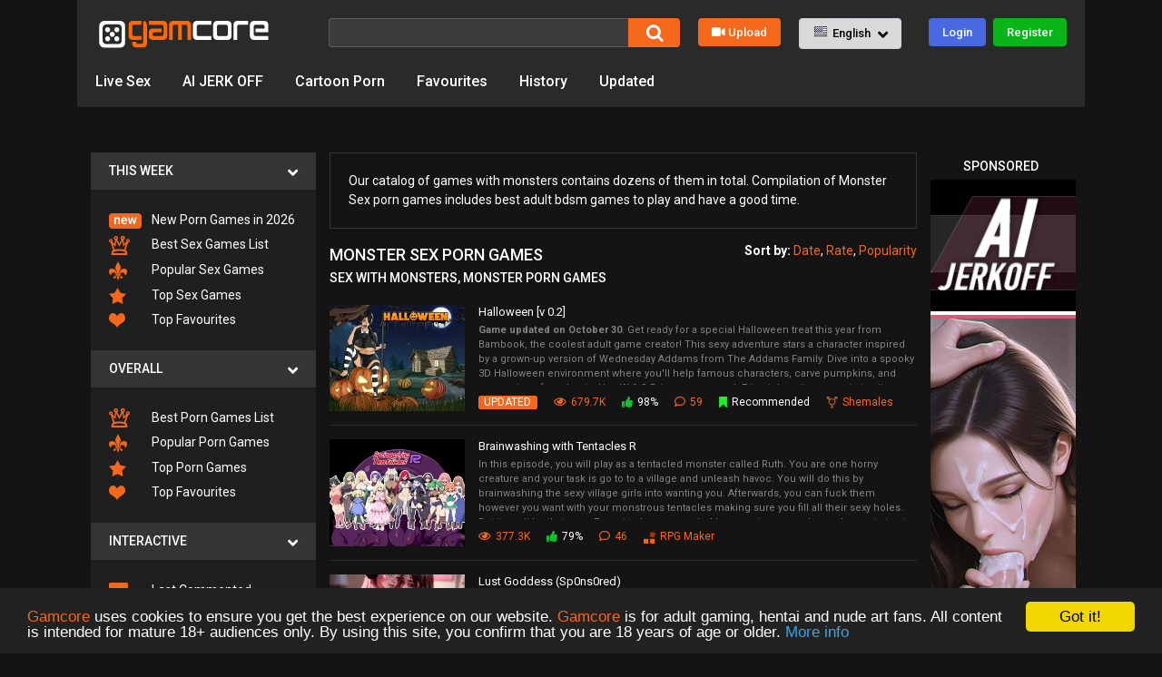

--- FILE ---
content_type: text/html; charset=UTF-8
request_url: https://gamcore.com/monster_sex
body_size: 30467
content:
<!doctype html>
<html class="no-js" lang="en">
<head>
	<meta charset="utf-8" />
	<meta name="viewport" content="width=device-width, initial-scale=1.0, maximum-scale=2.0, user-scalable=1" />

	<title>Monster Sex - Sex with Monsters - Free Porn Games</title>
	<meta http-equiv="content-language" content="en"/>
	<meta name="description" content="Monster Sex Porn Games - Halloween, Brainwashing with Tentacles R, Sword Art Online: The Trap of Breath Concealed Magic, Wasteland Lewdness, Egg Maiden"/>
	<meta name="keywords" content="monster sex, porn games, sex animations, cartoon porn, hentai games, sex games, free sex games, 3d sex games, free, porn sex games, sexgames, porngames, flash sex games, online porn games, xxx games, halloween, brainwashing with tentacles r, sword art online: the trap of breath concealed magic"/>
	<meta name="RATING" content="RTA-5042-1996-1400-1577-RTA" />
<link rel="shortcut icon" href="/favicon.ico"/>
<link rel="alternate" type="application/rss+xml" title="Porn Games" href="/rss"/>
<link rel="canonical" href="https://gamcore.com/monster_sex"/>
<link rel="alternate" hreflang="en" href="https://gamcore.com/monster_sex"/>
<link rel="alternate" hreflang="bg" href="https://bg.gamcore.com/monster_sex"/>
<link rel="alternate" hreflang="cs" href="https://cz.gamcore.com/monster_sex"/>
<link rel="alternate" hreflang="da" href="https://dk.gamcore.com/monster_sex"/>
<link rel="alternate" hreflang="de" href="https://gamcore.ch/monstersex"/>
<link rel="alternate" hreflang="es" href="https://es.gamcore.com/monster_sex"/>
<link rel="alternate" hreflang="et" href="https://ee.gamcore.com/monster_sex"/>
<link rel="alternate" hreflang="fi" href="https://fi.gamcore.com/monster_sex"/>
<link rel="alternate" hreflang="fr" href="https://fr.gamcore.com/sexe_monstre"/>
<link rel="alternate" hreflang="hi" href="https://in.gamcore.com/monster_sex"/>
<link rel="alternate" hreflang="hu" href="https://hu.gamcore.com/monster_sex"/>
<link rel="alternate" hreflang="it" href="https://it.gamcore.com/monster_sex"/>
<link rel="alternate" hreflang="ja" href="https://jp.gamcore.com/monster_sex"/>
<link rel="alternate" hreflang="ko" href="https://kr.gamcore.com/monster_sex"/>
<link rel="alternate" hreflang="lt" href="https://lt.gamcore.com/monster_sex"/>
<link rel="alternate" hreflang="lv" href="https://lv.gamcore.com/monstru_sekss"/>
<link rel="alternate" hreflang="nl" href="https://nl.gamcore.com/monster_sex"/>
<link rel="alternate" hreflang="no" href="https://no.gamcore.com/monster_sex"/>
<link rel="alternate" hreflang="pl" href="https://pl.gamcore.com/monster_sex"/>
<link rel="alternate" hreflang="pt" href="https://pt.gamcore.com/sexo_com_monstros"/>
<link rel="alternate" hreflang="ro" href="https://ro.gamcore.com/monster_sex"/>
<link rel="alternate" hreflang="ru" href="https://ru.gamcore.com/seks_monstrov"/>
<link rel="alternate" hreflang="sk" href="https://sk.gamcore.com/monster_sex"/>
<link rel="alternate" hreflang="sl" href="https://si.gamcore.com/monster_sex"/>
<link rel="alternate" hreflang="sv" href="https://se.gamcore.com/monster_sex"/>
<link rel="alternate" hreflang="tr" href="https://tr.gamcore.com/monster_sex"/>
<link rel="alternate" hreflang="uk" href="https://ua.gamcore.com/monster_sex"/>
<link rel="alternate" hreflang="zh" href="https://cn.gamcore.com/monster_sex"/>
<link rel="alternate" hreflang="ar" href="https://arabic.gamcore.com/monster_sex"/>
	<link rel="image_src" href="https://fgn.cdn.serverable.com/common/flashes/cc/gamcore-logo-1024.png"/>
	<meta property="fb:title" content="Monster Sex - Sex with Monsters, Monster Porn Games - Porn Games"/>
	<meta property="og:title" content="Monster Sex - Sex with Monsters, Monster Porn Games - Porn Games"/>
	<meta property="og:url" content="https://gamcore.com/monster_sex"/>
	<meta property="og:type" content="website"/>
	<meta property="og:image" content="https://fgn.cdn.serverable.com/common/flashes/cc/gamcore-logo-1024.png"/>

	<link rel="preconnect" href="//fgn.cdn.serverable.com/">
	<link rel="preconnect" href="https://fonts.googleapis.com">
	<link rel="preconnect" href="https://cdnjs.cloudflare.com">
	<script type="text/javascript">window.cookieconsent_options = {"message":"<span style='color:#f5681b'>Gamcore</span> uses cookies to ensure you get the best experience on our website. <span style='color:#f5681b'>Gamcore</span> is for adult gaming, hentai and nude art fans. All content is intended for mature 18+ audiences only. By using this site, you confirm that you are 18 years of age or older.","dismiss":"Got it!","learnMore":"More info","link":"/terms","theme":"dark-bottom"};</script>
	<script async type="text/javascript" src="//cdnjs.cloudflare.com/ajax/libs/cookieconsent2/1.0.9/cookieconsent.min.js"></script>	
	<link media="print" onload="this.media='all'" href="https://fonts.googleapis.com/css?family=Roboto:100,100i,300,300i,400,400i,500,500i,700,700i,900,900i" rel="stylesheet">
	<link media="print" onload="this.media='all'" rel="stylesheet" href="https://cdnjs.cloudflare.com/ajax/libs/font-awesome/5.6.3/css/all.min.css" integrity="sha512-f2MWjotY+JCWDlE0+QAshlykvZUtIm35A6RHwfYZPdxKgLJpL8B+VVxjpHJwZDsZaWdyHVhlIHoblFYGkmrbhg==" crossorigin="anonymous" referrerpolicy="no-referrer" />
	<link rel="stylesheet" href="https://stackpath.bootstrapcdn.com/bootstrap/4.1.3/css/bootstrap.min.css" integrity="sha384-MCw98/SFnGE8fJT3GXwEOngsV7Zt27NXFoaoApmYm81iuXoPkFOJwJ8ERdknLPMO" crossorigin="anonymous">
	<link media="print" onload="this.media='all'" rel="stylesheet" href="https://cdnjs.cloudflare.com/ajax/libs/bootstrap-formhelpers/2.3.0/css/bootstrap-formhelpers.min.css" integrity="sha256-v8+xOYOnVjQoSDMOqD0bqGEifiFCcuYleWkx2pCYsVU=" crossorigin="anonymous" />


	<script defer src="https://cdnjs.cloudflare.com/ajax/libs/jquery/3.2.1/jquery.min.js" integrity="sha256-hwg4gsxgFZhOsEEamdOYGBf13FyQuiTwlAQgxVSNgt4=" crossorigin="anonymous"></script>
	
	<script defer src="https://stackpath.bootstrapcdn.com/bootstrap/4.1.3/js/bootstrap.min.js" integrity="sha384-ChfqqxuZUCnJSK3+MXmPNIyE6ZbWh2IMqE241rYiqJxyMiZ6OW/JmZQ5stwEULTy" crossorigin="anonymous"></script>
	<script defer src="https://cdnjs.cloudflare.com/ajax/libs/bootstrap-formhelpers/2.3.0/js/bootstrap-formhelpers.min.js" integrity="sha256-H7Mu9l17V/M6Q1gDKdv27je+tbS2QnKmoNcFypq/NIQ=" crossorigin="anonymous"></script>

	
	<script defer type="text/javascript" src="//fgn.cdn.serverable.com/common/static/101/site.js?1763730787"></script>
<script defer type="text/javascript" src="//fgn.cdn.serverable.com/common/static/101/list_async.js?1763730787"></script>
<script type="text/javascript">FGJSRAND=0.41374795763462;FGJSRANDROUND=111752;FGmirror="//fgn.cdn.serverable.com/";FGdomain="https://gamcore.com";FGGENDOM="https://gamcore.com";FGurl="/monster_sex";FGsmall="common/flashes/small/";FGgames="games";FGis_mobile=0;GCTMSTMP=1769039784;</script>
<style type="text/css">@import url("//fgn.cdn.serverable.com/common/static/101/site.css?1763730787");</style>
	
	<script defer data-domain="gamcore.com,rollup.gamcore.com" src="https://fgn-plausible.serverable.com/js/script.js"></script>
<script>
var QCD_url = 'https://gamcore.com/fuckyou/324';
</script>
<script async src="https://fgn.cdn.serverable.com/common/images/js/z9mb25c.js" cf-async="false"></script>





</head>
<body>
<!-- / wrapper \ -->
<div id="wrapper" class="en_ln">
	<div class="mycontainer">
        <!-- / header container \ -->
        <header id="headerCntr">
            <div class="logoArea">
                <a href="" onclick="return false;" class="open_sidebar fas fa-bars" aria-label="Pages"></a>
        <a href="/" class="logo"><img src="//fgn.cdn.serverable.com/common/images/gc19/gamcore.svg" alt="Porn Games" /></a>
            </div>
            <div class="headerRight">
                <a href="/search" onclick="return false;" class="search_toggle fas fa-search" aria-label="Search"></a>
                <div class="searchArea">
                  <form autocomplete="off" action="/search" name="search">
                   <div class="autocomplete">
                    <input id="myInput" type="text" name="q" class="style" value="" aria-label="Search" />
                    <input type="submit" class="srchbtn" value="Search"/>
                    </div>
                  </form>   
                </div>

                <a href="https://sandbox.gamecore.com/upload" class="uploadBtn"><i class="fas fa-video"></i>Upload</a>
				
                <div class="bfh-selectbox bfh-languages" data-available="en_US,bg_BG,cs_CZ,da_DK,de_DE,es_ES,et_EE,fi_FI,fr_FR,hi_IN,hu_HU,it_IT,ja_JP,ko_KR,lt_LT,lv_LV,nl_NL,no_NO,pl_PL,pt_PT,ro_RO,ru_RU,sk_SK,sl_SI,sv_SE,tr_TR,uk_UA,zh_CN,ar_EG" data-flags="true" data-blank="false">
                </div>
					<a href="/login" class="login_btn" rel="nofollow">Login</a>
				<a href="/register" class="sign_btn" rel="nofollow">Register</a>
	
            </div>

            <nav class="menuArea">
            
                <ul>
			<li class=""><a href="/fuckyou/366" target="__blank" rel="nofollow"><span>Live Sex</span></a></li>
		<li class=""><a href="/fuckyou/713" target="__blank" rel="nofollow"><span>AI JERK OFF</span></a></li>
					<li class="d-none d-md-block"><a href="https://porcore.com/" target="_blank"><span>Cartoon Porn</span></a></li>
			

		<li><a href="/favourites" rel="nofollow">Favourites</a></li>
		<li><a href="/history" rel="nofollow">History</a></li>

        <!--<li class="d-none d-md-block"><a href="https://www.porngames.tv/" target="_blank">Adult Games</a></li>-->
					
		<!--<li class="d-none d-md-block"><a href="/hentai_games">Hentai Games</a></li>-->
		<li class="d-none d-md-block"><a href="/updated">Updated</a></li>
		
                </ul>
            </nav>
        </header>
        <!-- \ header container / -->
        <!-- / middle container \ -->	
        <section id="middleCntr">
            <!-- / middle box \ -->
            <article class="middleBox">

<div class="header300 d-block d-sm-none" style="margin:auto;width:300px;padding:0px 0 15px 0;">
<iframe width="300" height="100" scrolling="no" frameborder="0" src=https://a.adtng.com/get/10014971?time=1707850803051 allowtransparency="true" marginheight="0" marginwidth="0" name="spot_id_10014971"></iframe></div>
                <div class="row">
					<aside class="col-12 col-sm-12 col-md-12 col-lg-3 list_sideBar">
	<a href="" onclick="return false;" class="close_sidebar">&times;</a>
	<div class="sub">
		<div class="header_partmobile">                                
			<a href="/login" class=""><i class="fas fa-user"></i>Login</a>
			<a href="/register" class=""><i class="fas fa-pen"></i>Register</a>
			<a href="/upload" class=""><i class="fas fa-video"></i>Upload</a>
		</div>

		<div class="title">This Week <i class="fas fa-angle-down"></i></div>
		<ul class="list">
<li><a href="/new" title="New Porn Games in 2026 "><span><img src="//fgn.cdn.serverable.com/common/images/gc19/new-icon.svg" alt="image"/></span> New Porn Games in 2026 </a></li><li><a href="/best_this_week" title="This Week List of Best Sex Games"><span><img src="//fgn.cdn.serverable.com/common/images/gc19/list-icon1.svg" alt="image"/></span> Best Sex Games List</a></li><li><a href="/popular_this_week" title="This Week Popular Sex Games"><span><img src="//fgn.cdn.serverable.com/common/images/gc19/list-icon2.svg" alt="image"/></span> Popular Sex Games</a></li><li><a href="/top_rated_this_week" title="This Week Top Rated Sex Games"><span><img src="//fgn.cdn.serverable.com/common/images/gc19/list-icon3.svg" alt="image"/></span> Top Sex Games</a></li><li><a href="/top_favourites_this_week" title="Top Favourites this Week"><span><img src="//fgn.cdn.serverable.com/common/images/gc19/list-icon4.svg" alt="image"/></span> Top Favourites</a></li>                              
		</ul>
		
		<div class="title">Overall <i class="fas fa-angle-down"></i></div>

		<ul class="list">
			<li><a href="/best" title="List of Best Porn Games Ever"><span><img src="//fgn.cdn.serverable.com/common/images/gc19/list-icon1.svg" alt="image"/></span> Best Porn Games List</a></li><li><a href="/popular" title="Most Popular Porn Games Ever"><span><img src="//fgn.cdn.serverable.com/common/images/gc19/list-icon2.svg" alt="image"/></span> Popular Porn Games</a></li><li><a href="/top_rated" title="Top Rated Porn Games Ever"><span><img src="//fgn.cdn.serverable.com/common/images/gc19/list-icon3.svg" alt="image"/></span> Top Porn Games</a></li><li><a href="/top_favourites" title="Top Favourites"><span><img src="//fgn.cdn.serverable.com/common/images/gc19/list-icon4.svg" alt="image"/></span> Top Favourites</a></li>    
		</ul>

		<div class="title">Interactive <i class="fas fa-angle-down"></i></div>
		<ul class="list">
<li><a href="/last_commented" title="Last Commented Games"><span><img src="//fgn.cdn.serverable.com/common/images/gc19/list-icon5.svg" alt="image"/></span> Last Commented</a></li><li><a href="/last_rated" title="Last Rated Games"><span><img src="//fgn.cdn.serverable.com/common/images/gc19/list-icon6.svg" alt="image"/></span> Last Rated Games</a></li>    
		</ul>

		<div class="title">Main Tags <i class="fas fa-angle-down"></i></div>

		<ul class="list">
<li><a href="/2d">2D</a></li><li><a href="/3d">3D</a></li><li><a href="/action">Action</a></li><li><a href="/adult_sex_games">Adult Sex Games</a></li><li><a href="/adultgamesworld">AdultGamesWorld</a></li><li><a href="/adventure">Adventure</a></li><li><a href="/ahegao">Ahegao</a></li><li><a href="/ai_porn_games">AI Porn Games</a></li><li><a href="/alcohol">Alcohol</a></li><li><a href="/aliens">Aliens</a></li><li><a href="/anal_sex">Anal Sex</a></li><li><a href="/apk">APK</a></li><li><a href="/arcade">Arcade</a></li><li><a href="/asians">Asians</a></li><li><a href="/babysitters">Babysitters</a></li><li><a href="/balls">Balls</a></li><li><a href="/bambook">Bambook</a></li><li><a href="/best_porn_games_in_2021">Best Porn Games in 2021</a></li><li><a href="/best_porn_games_in_2022">Best Porn Games in 2022</a></li><li><a href="/best_porn_games_in_2023">Best Porn Games in 2023</a></li><li><a href="/best_porn_games_in_2024">Best Porn Games in 2024</a></li><li><a href="/best_porn_games_in_2025">Best Porn Games in 2025</a></li><li><a href="/best_porn_games_in_2026">Best Porn Games in 2026</a></li><li><a href="/big_dicks">Big Dicks</a></li><li><a href="/big_tits">Big Tits</a></li><li><a href="/blackjack">Blackjack</a></li><li><a href="/blondes">Blondes</a></li><li><a href="/blow_job">Blow Job</a></li><li><a href="/bondage">Bondage</a></li><li><a href="/boobjob">Boobjob</a></li><li><a href="/booty_call">Booty Call</a></li><li><a href="/brunettes">Brunettes</a></li><li><a href="/business_management">Business Management</a></li><li><a href="/cards">Cards</a></li><li><a href="/cartoons">Cartoons</a></li><li><a href="/casino">Casino</a></li><li><a href="/celebrities">Celebrities</a></li><li><a href="/censored">Censored</a></li><li><a href="/cg_galleries">CG Galleries</a></li><li><a href="/cheating">Cheating</a></li><li><a href="/chinese">Chinese</a></li><li><a href="/christmas">Christmas</a></li><li><a href="/completed">Completed</a></li><li><a href="/craps">Craps</a></li><li><a href="/criminal">Criminal</a></li><li><a href="/cuckold_games">Cuckold Games</a></li><li><a href="/cumshot">Cumshot</a></li><li><a href="/cunnilingus">Cunnilingus</a></li><li><a href="/cyberpunk">Cyberpunk</a></li><li><a href="/demons">Demons</a></li><li><a href="/dirty_ernie_show">Dirty Ernie Show</a></li><li><a href="/disgusting">Disgusting</a></li><li><a href="/dress_up">Dress Up</a></li><li><a href="/elves">Elves</a></li><li><a href="/eroman">Eroman</a></li><li><a href="/erotic_games">Erotic Games</a></li><li><a href="/f95">F95</a></li><li><a href="/fantasy">Fantasy</a></li><li><a href="/fap_nation">FAP Nation</a></li><li><a href="/female_protagonist">Female Protagonist</a></li><li><a href="/femboy_games">Femboy Games</a></li><li><a href="/femdom">Femdom</a></li><li><a href="/fetish">Fetish</a></li><li><a href="/fighting">Fighting</a></li><li><a href="/flash">Flash</a></li><li><a href="/flash_yoke_of_the_day">Flash Yoke of the Day</a></li><li><a href="/footjob">Footjob</a></li><li><a href="/free_games">Free Games</a></li><li><a href="/free_strip_games">Free Strip Games</a></li><li><a href="/french">French</a></li><li><a href="/fuck_town">Fuck Town</a></li><li><a href="/furry_sex_games">Furry Sex Games</a></li><li><a href="/gambling">Gambling</a></li><li><a href="/game_of_porns">Game of Porns</a></li><li><a href="/gamesofdesire">GamesOfDesire</a></li><li><a href="/gays">Gays</a></li><li><a href="/german">German</a></li><li><a href="/glamour">Glamour</a></li><li><a href="/group_sex">Group Sex</a></li><li><a href="/halloween">Halloween</a></li><li><a href="/handjob">Handjob</a></li><li><a href="/hardcore_porn">Hardcore Porn</a></li><li><a href="/harem">Harem</a></li><li><a href="/hentai_games">Hentai Games</a></li><li><a href="/heroes">Heroes</a></li><li><a href="/high_resolution">High Resolution</a></li><li><a href="/holio_u">Holio U</a></li><li><a href="/html_games">HTML Games</a></li><li><a href="/incest">Step Fantasies</a></li><li><a href="/interracial_sex">Interracial Sex</a></li><li><a href="/ios_porn_games">iOS Porn Games</a></li><li><a href="/itchio">itchio</a></li><li><a href="/japanese">Japanese</a></li><li><a href="/jokes">Jokes</a></li><li><a href="/katies_diaries">Katies Diaries</a></li><li><a href="/lesbians">Lesbians</a></li><li><a href="/lewd">lewd</a></li><li><a href="/lgbtq">LGBTQ+</a></li><li><a href="/logical">Logical</a></li><li><a href="/love">Love</a></li><li><a href="/masturbation">Masturbation</a></li><li><a href="/mathematics">Mathematics</a></li><li><a href="/medicine">Medicine</a></li><li><a href="/medieval_times">Medieval Times</a></li><li><a href="/meet_and_fuck">Meet and Fuck</a></li><li><a href="/milf">MILF</a></li><li><a href="/milking">Milking</a></li><li><a href="/mobile">Mobile</a></li><li class="active"><a href="/monster_sex">Monster Sex</a></li><li><a href="/mopoga">Mopoga</a></li><li><a href="/movies">Movies</a></li><li><a href="/music">Music</a></li><li><a href="/my_bang_games">My Bang Games</a></li><li><a href="/my_sex_games">My Sex Games</a></li><li><a href="/netorare_games">Netorare Games</a></li><li><a href="/nsfw_games">NSFW Games</a></li><li><a href="/nude_games">Nude Games</a></li><li><a href="/numbers">Numbers</a></li><li><a href="/nuns">Nuns</a></li><li><a href="/nutaku">Nutaku</a></li><li><a href="/oral_sex">Oral Sex</a></li><li><a href="/over_18">Adult Games</a></li><li><a href="/overwatch">Overwatch</a></li><li><a href="/paranormal_games">Paranormal Games</a></li><li><a href="/parodies">Parodies</a></li><li><a href="/perversion">Perversion</a></li><li><a href="/physics">Physics</a></li><li><a href="/pinoytoons">Pinoytoons</a></li><li><a href="/platformers">Platformers</a></li><li><a href="/point_and_click">Point and Click</a></li><li><a href="/pokemon">Pokémon</a></li><li><a href="/poker">Poker</a></li><li><a href="/police">Police</a></li><li><a href="/porn_games">Porn Games</a></li><li><a href="/porn_games_hub">Porn Games Hub</a></li><li><a href="/porn_stars">Porn Stars</a></li><li><a href="/porndude">PornDude</a></li><li><a href="/pornholio">Pornholio</a></li><li><a href="/pornhub">PornHub</a></li><li><a href="/pregnant">Pregnant</a></li><li><a href="/public_sex">Public Sex</a></li><li><a href="/puzzle">Puzzle</a></li><li><a href="/quests">Quests</a></li><li><a href="/quickies">Quickies</a></li><li><a href="/quiz">Quiz</a></li><li><a href="/real_people">Real People</a></li><li><a href="/recommended">Recommended</a></li><li><a href="/redheads">Redheads</a></li><li><a href="/renpy">RenPy</a></li><li><a href="/robots">Robots</a></li><li><a href="/roulette">Roulette</a></li><li><a href="/rpg">RPG</a></li><li><a href="/rpg_maker">RPG Maker</a></li><li><a href="/rule34">Rule34</a></li><li><a href="/sandbox_games">Sandbox Games</a></li><li><a href="/scary">Horror Porn Games</a></li><li><a href="/school_girls">School Girls</a></li><li><a href="/sci_fi">Sci-Fi</a></li><li><a href="/sex">Sex</a></li><li><a href="/sex_chat">Sex Chat</a></li><li><a href="/sex_hot_games">Sex Hot Games</a></li><li><a href="/sex_stories">Sex Stories</a></li><li><a href="/sexy_ass">Sexy Ass</a></li><li><a href="/sexy_babes">Sexy Babes</a></li><li><a href="/sexy_nurses">Sexy Nurses</a></li><li><a href="/sexyfuckgames">SexyFuckGames</a></li><li><a href="/shemale_protagonist">Shemale Protagonist</a></li><li><a href="/shemales">Shemales</a></li><li><a href="/shooting">Shooting</a></li><li><a href="/shows">Shows</a></li><li><a href="/simulators">Simulators</a></li><li><a href="/skill_based">Skill Based</a></li><li><a href="/skipthegames">SkipTheGames</a></li><li><a href="/slot_machines">Slot machines</a></li><li><a href="/songs">Songs</a></li><li><a href="/space">Space</a></li><li><a href="/spanish">Spanish</a></li><li><a href="/sports">Sports</a></li><li><a href="/strip">Strip</a></li><li><a href="/studiofow">StudioFOW</a></li><li><a href="/tactics">Tactics</a></li><li><a href="/teen_sex">Teen Sex</a></li><li><a href="/tfgames">TFGames</a></li><li><a href="/time">Time</a></li><li><a href="/toys">Toys</a></li><li><a href="/turn_based">Turn Based</a></li><li><a href="/tyrano">Tyrano</a></li><li><a href="/uncensored">Uncensored</a></li><li><a href="/unity">Unity</a></li><li><a href="/updated">Updated Games</a></li><li><a href="/today">Updated Today</a></li><li><a href="/vanilla_sex">Vanilla Sex</a></li><li><a href="/video">Video</a></li><li><a href="/virtuagirl">VirtuaGirl</a></li><li><a href="/visual_novels">Visual Novels</a></li><li><a href="/walkthrough">Walkthrough</a></li><li><a href="/weekly">Weekly Updates</a></li><li><a href="/wetpussygames">WetPussyGames</a></li><li><a href="/worst_porn_games">Worst Porn Games</a></li><li><a href="/xxx_games">XXX Games</a></li><li><a href="/zombies">Zombies</a></li>		</ul>
	</div>
					</aside>  
                    <div class="col-12 col-sm-12 col-md-10 col-lg-7 midcontent">
		<p style="border:1px solid #353535;padding: 20px">Our catalog of games with monsters contains dozens of them in total. Compilation of Monster Sex porn games includes best adult bdsm games to play and have a good time.</p>
					
                        <div class="all_items last_coment">
<style>

</style>


		<div class="sorting_controls"><b>Sort by:</b> 
				<a rel="nofollow" href="?sortby=date">Date</a>, 
			
				<a rel="nofollow" href="?sortby=rate">Rate</a>, 
			
				<a rel="nofollow" href="?sortby=popularity">Popularity</a>	
			
			
	</div>
		
	<h1>Monster Sex Porn Games</h1>
		<h2 class="second-header">Sex with Monsters, Monster Porn Games</h2>
		
	
	<div class="item">

	<div class="row">
		<div class="col-12 col-sm-12 col-md-12 col-lg-3 image">
<a class="team__link js-pop" href="/games/halloween">
<div class="team__img-container">
<span class="preloader"></span>
<figure class="mobile-slider owl-carousel">
	<img fetchpriority="high" srcset="//fgn.cdn.serverable.com/common/flashes/w/h/halloween.webp, //fgn.cdn.serverable.com/common/flashes/w/h/halloween.webp 2x" class="absolute-bg" src="//fgn.cdn.serverable.com/common/flashes/w/h/halloween.webp" alt="Halloween"/>
	<img loading="lazy" fetchpriority="low" srcset="//fgn.cdn.serverable.com/common/flashes/w/h/halloween-2.webp, //fgn.cdn.serverable.com/common/flashes/w/h/halloween-2.webp 2x" class="absolute-bg owl-lazy" data-src="//fgn.cdn.serverable.com/common/flashes/w/h/halloween-2.webp" alt="Halloween"/>
	<img loading="lazy" fetchpriority="low" srcset="//fgn.cdn.serverable.com/common/flashes/w/h/halloween-3.webp, //fgn.cdn.serverable.com/common/flashes/w/h/halloween-3.webp 2x" class="absolute-bg owl-lazy" data-src="//fgn.cdn.serverable.com/common/flashes/w/h/halloween-3.webp" alt="Halloween"/>
	<img loading="lazy" fetchpriority="low" srcset="//fgn.cdn.serverable.com/common/flashes/w/h/halloween-4.webp, //fgn.cdn.serverable.com/common/flashes/w/h/halloween-4.webp 2x" class="absolute-bg owl-lazy" data-src="//fgn.cdn.serverable.com/common/flashes/w/h/halloween-4.webp" alt="Halloween"/>
	<img loading="lazy" fetchpriority="low" srcset="//fgn.cdn.serverable.com/common/flashes/w/h/halloween-5.webp, //fgn.cdn.serverable.com/common/flashes/w/h/halloween-5.webp 2x" class="absolute-bg owl-lazy" data-src="//fgn.cdn.serverable.com/common/flashes/w/h/halloween-5.webp" alt="Halloween"/>
	<img loading="lazy" fetchpriority="low" srcset="//fgn.cdn.serverable.com/common/flashes/w/h/halloween-6.webp, //fgn.cdn.serverable.com/common/flashes/w/h/halloween-6.webp 2x" class="absolute-bg owl-lazy" data-src="//fgn.cdn.serverable.com/common/flashes/w/h/halloween-6.webp" alt="Halloween"/>
	<img loading="lazy" fetchpriority="low" srcset="//fgn.cdn.serverable.com/common/flashes/w/h/halloween-7.webp, //fgn.cdn.serverable.com/common/flashes/w/h/halloween-7.webp 2x" class="absolute-bg owl-lazy" data-src="//fgn.cdn.serverable.com/common/flashes/w/h/halloween-7.webp" alt="Halloween"/>


</figure>
</div>
</a>
		</div>
		<div class="text col-12 col-sm-12 col-md-12 col-lg-9">
			<h3><a href="/games/halloween">Halloween [v 0.2]</a></h3>
			<p><strong>Game updated on October 30</strong>. Get ready for a special Halloween treat this year from Bambook, the coolest adult game creator! This sexy adventure stars a character inspired by a grown-up version of Wednesday Addams from The Addams Family. Dive into a spooky 3D Halloween environment where you&#039;ll help famous characters, carve pumpkins, and encounter a few ghosts. Use W A S D to move around, E to pick up items or start actions, and the mouse to drag or combine items in your inventory. The game promises thrills, chills, and some sultry surprises, perfect for celebrating the Halloween season. Embrace the spirit of Halloween with this one-of-a-kind experience, and enjoy Bambook’s sexy spin on classic Halloween fun.</p>

<a href="/updated" class="view btn btn-xs btn-orange">UPDATED</a>	<a class="view"><i class="far fa-eye"></i>679.7K</a>
	<a class="like"><i class="fas fa-thumbs-up"></i>98%</a>
	<a class="view"><i class="far fa-comment"></i>59</a>
<a class="like gicon"><img src="//fgn.cdn.serverable.com/common/images/gc19/recommend.png" alt="Recommended">Recommended</a>	<a class="view gicon"><img src="//fgn.cdn.serverable.com/common/images/gc19/icons/shemales.png" alt="Shemales">Shemales</a>
		</div>
	</div>
</div>
<div class="item">

	<div class="row">
		<div class="col-12 col-sm-12 col-md-12 col-lg-3 image">
<a class="team__link js-pop" href="/games/brainwashing_with_tentacles_r">
<div class="team__img-container">
<span class="preloader"></span>
<figure class="mobile-slider owl-carousel">
	<img fetchpriority="high" srcset="//fgn.cdn.serverable.com/common/flashes/w/b/brainwashing_with_tentacles_r.webp, //fgn.cdn.serverable.com/common/flashes/w/b/brainwashing_with_tentacles_r.webp 2x" class="absolute-bg" src="//fgn.cdn.serverable.com/common/flashes/w/b/brainwashing_with_tentacles_r.webp" alt="Brainwashing with Tentacles R"/>
	<img loading="lazy" fetchpriority="low" srcset="//fgn.cdn.serverable.com/common/flashes/w/b/brainwashing_with_tentacles_r-2.webp, //fgn.cdn.serverable.com/common/flashes/w/b/brainwashing_with_tentacles_r-2.webp 2x" class="absolute-bg owl-lazy" data-src="//fgn.cdn.serverable.com/common/flashes/w/b/brainwashing_with_tentacles_r-2.webp" alt="Brainwashing with Tentacles R"/>
	<img loading="lazy" fetchpriority="low" srcset="//fgn.cdn.serverable.com/common/flashes/w/b/brainwashing_with_tentacles_r-3.webp, //fgn.cdn.serverable.com/common/flashes/w/b/brainwashing_with_tentacles_r-3.webp 2x" class="absolute-bg owl-lazy" data-src="//fgn.cdn.serverable.com/common/flashes/w/b/brainwashing_with_tentacles_r-3.webp" alt="Brainwashing with Tentacles R"/>
	<img loading="lazy" fetchpriority="low" srcset="//fgn.cdn.serverable.com/common/flashes/w/b/brainwashing_with_tentacles_r-4.webp, //fgn.cdn.serverable.com/common/flashes/w/b/brainwashing_with_tentacles_r-4.webp 2x" class="absolute-bg owl-lazy" data-src="//fgn.cdn.serverable.com/common/flashes/w/b/brainwashing_with_tentacles_r-4.webp" alt="Brainwashing with Tentacles R"/>
	<img loading="lazy" fetchpriority="low" srcset="//fgn.cdn.serverable.com/common/flashes/w/b/brainwashing_with_tentacles_r-5.webp, //fgn.cdn.serverable.com/common/flashes/w/b/brainwashing_with_tentacles_r-5.webp 2x" class="absolute-bg owl-lazy" data-src="//fgn.cdn.serverable.com/common/flashes/w/b/brainwashing_with_tentacles_r-5.webp" alt="Brainwashing with Tentacles R"/>
	<img loading="lazy" fetchpriority="low" srcset="//fgn.cdn.serverable.com/common/flashes/w/b/brainwashing_with_tentacles_r-6.webp, //fgn.cdn.serverable.com/common/flashes/w/b/brainwashing_with_tentacles_r-6.webp 2x" class="absolute-bg owl-lazy" data-src="//fgn.cdn.serverable.com/common/flashes/w/b/brainwashing_with_tentacles_r-6.webp" alt="Brainwashing with Tentacles R"/>
	<img loading="lazy" fetchpriority="low" srcset="//fgn.cdn.serverable.com/common/flashes/w/b/brainwashing_with_tentacles_r-7.webp, //fgn.cdn.serverable.com/common/flashes/w/b/brainwashing_with_tentacles_r-7.webp 2x" class="absolute-bg owl-lazy" data-src="//fgn.cdn.serverable.com/common/flashes/w/b/brainwashing_with_tentacles_r-7.webp" alt="Brainwashing with Tentacles R"/>


</figure>
</div>
</a>
		</div>
		<div class="text col-12 col-sm-12 col-md-12 col-lg-9">
			<h3><a href="/games/brainwashing_with_tentacles_r">Brainwashing with Tentacles R</a></h3>
			<p>In this episode, you will play as a tentacled monster called Ruth. You are one horny creature and your task is go to to a village and unleash havoc. You will do this by brainwashing the sexy village girls into wanting you. Afterwards, you can fuck them however you want with your monstrous tentacles making sure you fill all their sexy holes. But it won&#039;t be that easy. Expect to be surrounded by enemies everywhere who are trying to stop you. Your character may look weak but he is swift. Combined with your wit, make sure you win and fuck all those women.</p>

	<a class="view"><i class="far fa-eye"></i>377.3K</a>
	<a class="like"><i class="fas fa-thumbs-up"></i>79%</a>
	<a class="view"><i class="far fa-comment"></i>46</a>
	<a class="view gicon"><img src="//fgn.cdn.serverable.com/common/images/gc19/icons/rpg_maker.png" alt="RPG Maker">RPG Maker</a>
		</div>
	</div>
</div>
<div class="item">

	<div class="row">
		<div class="col-12 col-sm-12 col-md-12 col-lg-3 image">
		<a class="" href="/games/fuckyou/735"  target="_blank" rel="nofollow">
			<img  width="140" height="110" src="//fgn.cdn.serverable.com/common/images/n0cvd19n0fun/LG-280x220-kitty-2.gif" alt="Lust Goddess (Sp0ns0red) - Assemble your unique squad of sexy mercenary girls. Earn their love and trust, and they will show you their gratitude by bringing your wildest and lewdest fantasies to life! Play Free Now!"/>		</a>
		</div>
		<div class="text col-12 col-sm-12 col-md-12 col-lg-9">
			<h3><a href="/games/fuckyou/735" target="_blank" rel="nofollow">Lust Goddess (Sp0ns0red)</a></h3>
			<p>Assemble your unique squad of sexy mercenary girls. Earn their love and trust, and they will show you their gratitude by bringing your wildest and lewdest fantasies to life! Play Free Now!</p>

	<a class="view"><i class="far fa-eye"></i>3.7M</a>
	<a class="like"><i class="fas fa-thumbs-up"></i>100%</a>
		</div>
	</div>
</div>
<div class="item">

	<div class="row">
		<div class="col-12 col-sm-12 col-md-12 col-lg-3 image">
<a class="team__link js-pop" href="/games/wasteland_lewdness">
<div class="team__img-container">
<span class="preloader"></span>
<figure class="mobile-slider owl-carousel">
	<img fetchpriority="high" srcset="//fgn.cdn.serverable.com/common/flashes/w/w/wasteland_lewdness.webp, //fgn.cdn.serverable.com/common/flashes/w/w/wasteland_lewdness.webp 2x" class="absolute-bg" src="//fgn.cdn.serverable.com/common/flashes/w/w/wasteland_lewdness.webp" alt="Wasteland Lewdness"/>
	<img loading="lazy" fetchpriority="low" srcset="//fgn.cdn.serverable.com/common/flashes/w/w/wasteland_lewdness-2.webp, //fgn.cdn.serverable.com/common/flashes/w/w/wasteland_lewdness-2.webp 2x" class="absolute-bg owl-lazy" data-src="//fgn.cdn.serverable.com/common/flashes/w/w/wasteland_lewdness-2.webp" alt="Wasteland Lewdness"/>
	<img loading="lazy" fetchpriority="low" srcset="//fgn.cdn.serverable.com/common/flashes/w/w/wasteland_lewdness-3.webp, //fgn.cdn.serverable.com/common/flashes/w/w/wasteland_lewdness-3.webp 2x" class="absolute-bg owl-lazy" data-src="//fgn.cdn.serverable.com/common/flashes/w/w/wasteland_lewdness-3.webp" alt="Wasteland Lewdness"/>
	<img loading="lazy" fetchpriority="low" srcset="//fgn.cdn.serverable.com/common/flashes/w/w/wasteland_lewdness-4.webp, //fgn.cdn.serverable.com/common/flashes/w/w/wasteland_lewdness-4.webp 2x" class="absolute-bg owl-lazy" data-src="//fgn.cdn.serverable.com/common/flashes/w/w/wasteland_lewdness-4.webp" alt="Wasteland Lewdness"/>
	<img loading="lazy" fetchpriority="low" srcset="//fgn.cdn.serverable.com/common/flashes/w/w/wasteland_lewdness-5.webp, //fgn.cdn.serverable.com/common/flashes/w/w/wasteland_lewdness-5.webp 2x" class="absolute-bg owl-lazy" data-src="//fgn.cdn.serverable.com/common/flashes/w/w/wasteland_lewdness-5.webp" alt="Wasteland Lewdness"/>
	<img loading="lazy" fetchpriority="low" srcset="//fgn.cdn.serverable.com/common/flashes/w/w/wasteland_lewdness-6.webp, //fgn.cdn.serverable.com/common/flashes/w/w/wasteland_lewdness-6.webp 2x" class="absolute-bg owl-lazy" data-src="//fgn.cdn.serverable.com/common/flashes/w/w/wasteland_lewdness-6.webp" alt="Wasteland Lewdness"/>
	<img loading="lazy" fetchpriority="low" srcset="//fgn.cdn.serverable.com/common/flashes/w/w/wasteland_lewdness-7.webp, //fgn.cdn.serverable.com/common/flashes/w/w/wasteland_lewdness-7.webp 2x" class="absolute-bg owl-lazy" data-src="//fgn.cdn.serverable.com/common/flashes/w/w/wasteland_lewdness-7.webp" alt="Wasteland Lewdness"/>


</figure>
</div>
</a>
		</div>
		<div class="text col-12 col-sm-12 col-md-12 col-lg-9">
			<h3><a href="/games/wasteland_lewdness">Wasteland Lewdness [v 0.69.0]</a></h3>
			<p><strong>Game updated on December 17</strong>. In this game, it happens that a nuclear war occurs. However, you somehow survive this apocalypse and are now trying to adapt to the new world. Earlier on, you lived in a fairly safe place but you were forced to leave your home and live in hiding in the wasteland. What&#039;s even worse is that everyone here is trying to stop you. Your task will be to try and stay alive for as long as you can and at any cost. Then you will have to find out how you can save the world from this horror at all costs.</p>

<a href="/updated" class="view btn btn-xs btn-orange">UPDATED</a>	<a class="view"><i class="far fa-eye"></i>315.3K</a>
	<a class="like"><i class="fas fa-thumbs-up"></i>78%</a>
	<a class="view"><i class="far fa-comment"></i>25</a>
	<a class="view gicon"><img src="//fgn.cdn.serverable.com/common/images/gc19/gay.png" alt="Gays">Gays</a>
	<a class="view gicon"><img src="//fgn.cdn.serverable.com/common/images/gc19/icons/html5.png" alt="HTML">HTML</a>
		</div>
	</div>
</div>
<div class="item">

	<div class="row">
		<div class="col-12 col-sm-12 col-md-12 col-lg-3 image">
<a class="team__link js-pop" href="/games/dungeon_lust">
<div class="team__img-container">
<span class="preloader"></span>
<figure class="mobile-slider owl-carousel">
	<img fetchpriority="high" srcset="//fgn.cdn.serverable.com/common/flashes/w/d/dungeon_lust.webp, //fgn.cdn.serverable.com/common/flashes/w/d/dungeon_lust.webp 2x" class="absolute-bg" src="//fgn.cdn.serverable.com/common/flashes/w/d/dungeon_lust.webp" alt="Dungeon Lust"/>
	<img loading="lazy" fetchpriority="low" srcset="//fgn.cdn.serverable.com/common/flashes/w/d/dungeon_lust-2.webp, //fgn.cdn.serverable.com/common/flashes/w/d/dungeon_lust-2.webp 2x" class="absolute-bg owl-lazy" data-src="//fgn.cdn.serverable.com/common/flashes/w/d/dungeon_lust-2.webp" alt="Dungeon Lust"/>
	<img loading="lazy" fetchpriority="low" srcset="//fgn.cdn.serverable.com/common/flashes/w/d/dungeon_lust-3.webp, //fgn.cdn.serverable.com/common/flashes/w/d/dungeon_lust-3.webp 2x" class="absolute-bg owl-lazy" data-src="//fgn.cdn.serverable.com/common/flashes/w/d/dungeon_lust-3.webp" alt="Dungeon Lust"/>
	<img loading="lazy" fetchpriority="low" srcset="//fgn.cdn.serverable.com/common/flashes/w/d/dungeon_lust-4.webp, //fgn.cdn.serverable.com/common/flashes/w/d/dungeon_lust-4.webp 2x" class="absolute-bg owl-lazy" data-src="//fgn.cdn.serverable.com/common/flashes/w/d/dungeon_lust-4.webp" alt="Dungeon Lust"/>
	<img loading="lazy" fetchpriority="low" srcset="//fgn.cdn.serverable.com/common/flashes/w/d/dungeon_lust-5.webp, //fgn.cdn.serverable.com/common/flashes/w/d/dungeon_lust-5.webp 2x" class="absolute-bg owl-lazy" data-src="//fgn.cdn.serverable.com/common/flashes/w/d/dungeon_lust-5.webp" alt="Dungeon Lust"/>
	<img loading="lazy" fetchpriority="low" srcset="//fgn.cdn.serverable.com/common/flashes/w/d/dungeon_lust-6.webp, //fgn.cdn.serverable.com/common/flashes/w/d/dungeon_lust-6.webp 2x" class="absolute-bg owl-lazy" data-src="//fgn.cdn.serverable.com/common/flashes/w/d/dungeon_lust-6.webp" alt="Dungeon Lust"/>
	<img loading="lazy" fetchpriority="low" srcset="//fgn.cdn.serverable.com/common/flashes/w/d/dungeon_lust-7.webp, //fgn.cdn.serverable.com/common/flashes/w/d/dungeon_lust-7.webp 2x" class="absolute-bg owl-lazy" data-src="//fgn.cdn.serverable.com/common/flashes/w/d/dungeon_lust-7.webp" alt="Dungeon Lust"/>
	<img loading="lazy" fetchpriority="low" srcset="//fgn.cdn.serverable.com/common/flashes/w/d/dungeon_lust-8.webp, //fgn.cdn.serverable.com/common/flashes/w/d/dungeon_lust-8.webp 2x" class="absolute-bg owl-lazy" data-src="//fgn.cdn.serverable.com/common/flashes/w/d/dungeon_lust-8.webp" alt="Dungeon Lust"/>
	<img loading="lazy" fetchpriority="low" srcset="//fgn.cdn.serverable.com/common/flashes/w/d/dungeon_lust-9.webp, //fgn.cdn.serverable.com/common/flashes/w/d/dungeon_lust-9.webp 2x" class="absolute-bg owl-lazy" data-src="//fgn.cdn.serverable.com/common/flashes/w/d/dungeon_lust-9.webp" alt="Dungeon Lust"/>
	<img loading="lazy" fetchpriority="low" srcset="//fgn.cdn.serverable.com/common/flashes/w/d/dungeon_lust-10.webp, //fgn.cdn.serverable.com/common/flashes/w/d/dungeon_lust-10.webp 2x" class="absolute-bg owl-lazy" data-src="//fgn.cdn.serverable.com/common/flashes/w/d/dungeon_lust-10.webp" alt="Dungeon Lust"/>
	<img loading="lazy" fetchpriority="low" srcset="//fgn.cdn.serverable.com/common/flashes/w/d/dungeon_lust-11.webp, //fgn.cdn.serverable.com/common/flashes/w/d/dungeon_lust-11.webp 2x" class="absolute-bg owl-lazy" data-src="//fgn.cdn.serverable.com/common/flashes/w/d/dungeon_lust-11.webp" alt="Dungeon Lust"/>


</figure>
</div>
</a>
		</div>
		<div class="text col-12 col-sm-12 col-md-12 col-lg-9">
			<h3><a href="/games/dungeon_lust">Dungeon Lust [v 0.5]</a></h3>
			<p><strong>Game updated on November 25</strong>. Explore this survival-based 3D porn game where humanity’s on the edge of extinction and mysterious dungeons are puking out endless monster hordes. You’re a battle-hardened ex-special forces badass who learned the hard way that guns don’t work on these beasts. Lucky for you, the &#039;Awakened&#039; showed up—super-powered people who can actually kill these damn things. Fight your way through the abyss, level up, and claim your rewards from beautiful girls who are happy to offer sloppy blowjobs, intense vaginal sex, raw creampies, and more, if you succeed. Do you rate yourself as a strong and brave alpha? If so, then this is your chance to slay monsters, bang beauties, and maybe even save the world! You can even use cheat codes to fast-track your way through the intense gameplay: 250731 (Red sword), 701 (Red rin). Click the play button and face off against the undead and other terrifying creatures now!</p>

<a href="/updated" class="view btn btn-xs btn-orange">UPDATED</a>	<a class="view"><i class="far fa-eye"></i>33.4K</a>
	<a class="like"><i class="fas fa-thumbs-up"></i>89%</a>
	<a class="view"><i class="far fa-comment"></i>3</a>
	<a class="view gicon"><img src="//fgn.cdn.serverable.com/common/images/gc19/icons/renpy.png" alt="Renpy">Ren'Py</a>
		</div>
	</div>
</div>
<div class="item">

	<div class="row">
		<div class="col-12 col-sm-12 col-md-12 col-lg-3 image">
<a class="team__link js-pop" href="/games/world_of_witchcraft">
<div class="team__img-container">
<span class="preloader"></span>
<figure class="mobile-slider owl-carousel">
	<img fetchpriority="high" srcset="//fgn.cdn.serverable.com/common/flashes/w/w/world_of_witchcraft.webp, //fgn.cdn.serverable.com/common/flashes/w/w/world_of_witchcraft.webp 2x" class="absolute-bg" src="//fgn.cdn.serverable.com/common/flashes/w/w/world_of_witchcraft.webp" alt="World of Witchcraft"/>
	<img loading="lazy" fetchpriority="low" srcset="//fgn.cdn.serverable.com/common/flashes/w/w/world_of_witchcraft-2.webp, //fgn.cdn.serverable.com/common/flashes/w/w/world_of_witchcraft-2.webp 2x" class="absolute-bg owl-lazy" data-src="//fgn.cdn.serverable.com/common/flashes/w/w/world_of_witchcraft-2.webp" alt="World of Witchcraft"/>
	<img loading="lazy" fetchpriority="low" srcset="//fgn.cdn.serverable.com/common/flashes/w/w/world_of_witchcraft-3.webp, //fgn.cdn.serverable.com/common/flashes/w/w/world_of_witchcraft-3.webp 2x" class="absolute-bg owl-lazy" data-src="//fgn.cdn.serverable.com/common/flashes/w/w/world_of_witchcraft-3.webp" alt="World of Witchcraft"/>
	<img loading="lazy" fetchpriority="low" srcset="//fgn.cdn.serverable.com/common/flashes/w/w/world_of_witchcraft-4.webp, //fgn.cdn.serverable.com/common/flashes/w/w/world_of_witchcraft-4.webp 2x" class="absolute-bg owl-lazy" data-src="//fgn.cdn.serverable.com/common/flashes/w/w/world_of_witchcraft-4.webp" alt="World of Witchcraft"/>
	<img loading="lazy" fetchpriority="low" srcset="//fgn.cdn.serverable.com/common/flashes/w/w/world_of_witchcraft-5.webp, //fgn.cdn.serverable.com/common/flashes/w/w/world_of_witchcraft-5.webp 2x" class="absolute-bg owl-lazy" data-src="//fgn.cdn.serverable.com/common/flashes/w/w/world_of_witchcraft-5.webp" alt="World of Witchcraft"/>
	<img loading="lazy" fetchpriority="low" srcset="//fgn.cdn.serverable.com/common/flashes/w/w/world_of_witchcraft-6.webp, //fgn.cdn.serverable.com/common/flashes/w/w/world_of_witchcraft-6.webp 2x" class="absolute-bg owl-lazy" data-src="//fgn.cdn.serverable.com/common/flashes/w/w/world_of_witchcraft-6.webp" alt="World of Witchcraft"/>
	<img loading="lazy" fetchpriority="low" srcset="//fgn.cdn.serverable.com/common/flashes/w/w/world_of_witchcraft-7.webp, //fgn.cdn.serverable.com/common/flashes/w/w/world_of_witchcraft-7.webp 2x" class="absolute-bg owl-lazy" data-src="//fgn.cdn.serverable.com/common/flashes/w/w/world_of_witchcraft-7.webp" alt="World of Witchcraft"/>
	<img loading="lazy" fetchpriority="low" srcset="//fgn.cdn.serverable.com/common/flashes/w/w/world_of_witchcraft-8.webp, //fgn.cdn.serverable.com/common/flashes/w/w/world_of_witchcraft-8.webp 2x" class="absolute-bg owl-lazy" data-src="//fgn.cdn.serverable.com/common/flashes/w/w/world_of_witchcraft-8.webp" alt="World of Witchcraft"/>


</figure>
</div>
</a>
		</div>
		<div class="text col-12 col-sm-12 col-md-12 col-lg-9">
			<h3><a href="/games/world_of_witchcraft">World of Witchcraft</a></h3>
			<p>If you are into epic sex adventures, you will absolutely love this storyline. It begins with an old power-hungry king called George Carrington of Midlandia. He wants to expand his kingdom so he sends his two sons to claim nearby provinces. It turns out that the lands are guarded by a sisterhood of powerful witches. They cast powerful spells that kill soldiers by the hundreds but the first-born son Malric the Dread refuses to retreat. He dies in battle and the king is crushed with grief. He summons a powerful wizard who uses dark rituals to bring the prince back. Malric returns as an undead blood thirsty and sex craving monster. Will the sexy witches Maria Shade and Selene survive his wrath?</p>

	<a class="view"><i class="far fa-eye"></i>56.2K</a>
	<a class="like"><i class="fas fa-thumbs-up"></i>77%</a>
	<a class="view"><i class="far fa-comment"></i>6</a>
	<a class="view gicon"><img src="//fgn.cdn.serverable.com/common/images/gc19/icons/renpy.png" alt="Renpy">Ren'Py</a>
		</div>
	</div>
</div>
<div class="item">

	<div class="row">
		<div class="col-12 col-sm-12 col-md-12 col-lg-3 image">
<a class="team__link js-pop" href="/games/xxxfiles">
<div class="team__img-container">
<span class="preloader"></span>
<figure class="mobile-slider owl-carousel">
	<img fetchpriority="high" srcset="//fgn.cdn.serverable.com/common/flashes/w/x/xxxfiles.webp, //fgn.cdn.serverable.com/common/flashes/w/x/xxxfiles.webp 2x" class="absolute-bg" src="//fgn.cdn.serverable.com/common/flashes/w/x/xxxfiles.webp" alt="xxxFiles"/>
	<img loading="lazy" fetchpriority="low" srcset="//fgn.cdn.serverable.com/common/flashes/w/x/xxxfiles-2.webp, //fgn.cdn.serverable.com/common/flashes/w/x/xxxfiles-2.webp 2x" class="absolute-bg owl-lazy" data-src="//fgn.cdn.serverable.com/common/flashes/w/x/xxxfiles-2.webp" alt="xxxFiles"/>
	<img loading="lazy" fetchpriority="low" srcset="//fgn.cdn.serverable.com/common/flashes/w/x/xxxfiles-3.webp, //fgn.cdn.serverable.com/common/flashes/w/x/xxxfiles-3.webp 2x" class="absolute-bg owl-lazy" data-src="//fgn.cdn.serverable.com/common/flashes/w/x/xxxfiles-3.webp" alt="xxxFiles"/>
	<img loading="lazy" fetchpriority="low" srcset="//fgn.cdn.serverable.com/common/flashes/w/x/xxxfiles-4.webp, //fgn.cdn.serverable.com/common/flashes/w/x/xxxfiles-4.webp 2x" class="absolute-bg owl-lazy" data-src="//fgn.cdn.serverable.com/common/flashes/w/x/xxxfiles-4.webp" alt="xxxFiles"/>
	<img loading="lazy" fetchpriority="low" srcset="//fgn.cdn.serverable.com/common/flashes/w/x/xxxfiles-5.webp, //fgn.cdn.serverable.com/common/flashes/w/x/xxxfiles-5.webp 2x" class="absolute-bg owl-lazy" data-src="//fgn.cdn.serverable.com/common/flashes/w/x/xxxfiles-5.webp" alt="xxxFiles"/>
	<img loading="lazy" fetchpriority="low" srcset="//fgn.cdn.serverable.com/common/flashes/w/x/xxxfiles-6.webp, //fgn.cdn.serverable.com/common/flashes/w/x/xxxfiles-6.webp 2x" class="absolute-bg owl-lazy" data-src="//fgn.cdn.serverable.com/common/flashes/w/x/xxxfiles-6.webp" alt="xxxFiles"/>
	<img loading="lazy" fetchpriority="low" srcset="//fgn.cdn.serverable.com/common/flashes/w/x/xxxfiles-7.webp, //fgn.cdn.serverable.com/common/flashes/w/x/xxxfiles-7.webp 2x" class="absolute-bg owl-lazy" data-src="//fgn.cdn.serverable.com/common/flashes/w/x/xxxfiles-7.webp" alt="xxxFiles"/>
	<img loading="lazy" fetchpriority="low" srcset="//fgn.cdn.serverable.com/common/flashes/w/x/xxxfiles-8.webp, //fgn.cdn.serverable.com/common/flashes/w/x/xxxfiles-8.webp 2x" class="absolute-bg owl-lazy" data-src="//fgn.cdn.serverable.com/common/flashes/w/x/xxxfiles-8.webp" alt="xxxFiles"/>
	<img loading="lazy" fetchpriority="low" srcset="//fgn.cdn.serverable.com/common/flashes/w/x/xxxfiles-9.webp, //fgn.cdn.serverable.com/common/flashes/w/x/xxxfiles-9.webp 2x" class="absolute-bg owl-lazy" data-src="//fgn.cdn.serverable.com/common/flashes/w/x/xxxfiles-9.webp" alt="xxxFiles"/>
	<img loading="lazy" fetchpriority="low" srcset="//fgn.cdn.serverable.com/common/flashes/w/x/xxxfiles-10.webp, //fgn.cdn.serverable.com/common/flashes/w/x/xxxfiles-10.webp 2x" class="absolute-bg owl-lazy" data-src="//fgn.cdn.serverable.com/common/flashes/w/x/xxxfiles-10.webp" alt="xxxFiles"/>


</figure>
</div>
</a>
		</div>
		<div class="text col-12 col-sm-12 col-md-12 col-lg-9">
			<h3><a href="/games/xxxfiles">xxxFiles</a></h3>
			<p>Dive into a tense sci-fi drama that begins in deep space. A scientific experiment aimed at opening an interdimensional portal aboard an intergalactic ship goes horribly wrong. A mysterious object emerges from the rift and vanishes from the scanners almost instantly. But it didn’t disappear, it made its way to Earth. You will play as an alien lifeform forced to survive, explore, and merge with its surroundings. And yes, this also applies to sex. Earth becomes your laboratory, and beautiful women - your playground for endless experiments. Find out everything about their sexual fantasies and desires in order to seize power and begin to control them by infiltrating their brains!</p>

<a href="/new" class="view btn btn-xs btn-green">NEW</a>	<a class="view"><i class="far fa-eye"></i>36.3K</a>
	<a class="like"><i class="fas fa-thumbs-up"></i>82%</a>
	<a class="view"><i class="far fa-comment"></i>7</a>
	<a class="view gicon"><img src="//fgn.cdn.serverable.com/common/images/gc19/icons/shemales.png" alt="Shemales">Shemales</a>
	<a class="view gicon"><img src="//fgn.cdn.serverable.com/common/images/gc19/icons/renpy.png" alt="Renpy">Ren'Py</a>
		</div>
	</div>
</div>
<div class="item">

	<div class="row">
		<div class="col-12 col-sm-12 col-md-12 col-lg-3 image">
<a class="team__link js-pop" href="/games/becoming_a_king">
<div class="team__img-container">
<span class="preloader"></span>
<figure class="mobile-slider owl-carousel">
	<img fetchpriority="high" srcset="//fgn.cdn.serverable.com/common/flashes/w/b/becoming_a_king.webp, //fgn.cdn.serverable.com/common/flashes/w/b/becoming_a_king.webp 2x" class="absolute-bg" src="//fgn.cdn.serverable.com/common/flashes/w/b/becoming_a_king.webp" alt="Becoming a King"/>
	<img loading="lazy" fetchpriority="low" srcset="//fgn.cdn.serverable.com/common/flashes/w/b/becoming_a_king-2.webp, //fgn.cdn.serverable.com/common/flashes/w/b/becoming_a_king-2.webp 2x" class="absolute-bg owl-lazy" data-src="//fgn.cdn.serverable.com/common/flashes/w/b/becoming_a_king-2.webp" alt="Becoming a King"/>
	<img loading="lazy" fetchpriority="low" srcset="//fgn.cdn.serverable.com/common/flashes/w/b/becoming_a_king-3.webp, //fgn.cdn.serverable.com/common/flashes/w/b/becoming_a_king-3.webp 2x" class="absolute-bg owl-lazy" data-src="//fgn.cdn.serverable.com/common/flashes/w/b/becoming_a_king-3.webp" alt="Becoming a King"/>
	<img loading="lazy" fetchpriority="low" srcset="//fgn.cdn.serverable.com/common/flashes/w/b/becoming_a_king-4.webp, //fgn.cdn.serverable.com/common/flashes/w/b/becoming_a_king-4.webp 2x" class="absolute-bg owl-lazy" data-src="//fgn.cdn.serverable.com/common/flashes/w/b/becoming_a_king-4.webp" alt="Becoming a King"/>
	<img loading="lazy" fetchpriority="low" srcset="//fgn.cdn.serverable.com/common/flashes/w/b/becoming_a_king-5.webp, //fgn.cdn.serverable.com/common/flashes/w/b/becoming_a_king-5.webp 2x" class="absolute-bg owl-lazy" data-src="//fgn.cdn.serverable.com/common/flashes/w/b/becoming_a_king-5.webp" alt="Becoming a King"/>
	<img loading="lazy" fetchpriority="low" srcset="//fgn.cdn.serverable.com/common/flashes/w/b/becoming_a_king-6.webp, //fgn.cdn.serverable.com/common/flashes/w/b/becoming_a_king-6.webp 2x" class="absolute-bg owl-lazy" data-src="//fgn.cdn.serverable.com/common/flashes/w/b/becoming_a_king-6.webp" alt="Becoming a King"/>
	<img loading="lazy" fetchpriority="low" srcset="//fgn.cdn.serverable.com/common/flashes/w/b/becoming_a_king-7.webp, //fgn.cdn.serverable.com/common/flashes/w/b/becoming_a_king-7.webp 2x" class="absolute-bg owl-lazy" data-src="//fgn.cdn.serverable.com/common/flashes/w/b/becoming_a_king-7.webp" alt="Becoming a King"/>


</figure>
</div>
</a>
		</div>
		<div class="text col-12 col-sm-12 col-md-12 col-lg-9">
			<h3><a href="/games/becoming_a_king">Becoming a King</a></h3>
			<p>Experience what it’s like to climb up the social hierarchy from a simple and inexperienced monk to becoming the king’s heir. Regarded as the BEST hentai time management porn game, this expansive RPG will have you carrying out a multitude of decisions, controlling resources, and even managing some of the horniest women in the kingdom. Since you are the future king, none of them will refuse you. From sexy knight warriors to demonic succubus, you will have many opportunities to lay down some pipe across various paizuri, gokkun, nakadashi, and even threesome sex scenes. Just keep in mind that this story comes with a ton of intrigue, romance, and moral dilemmas that will ultimately define the future of your rule. Click Start and do your best to make the right decisions that will bring you closer to the throne!</p>

	<a class="view"><i class="far fa-eye"></i>175.3K</a>
	<a class="like"><i class="fas fa-thumbs-up"></i>84%</a>
	<a class="view"><i class="far fa-comment"></i>20</a>
<a class="like gicon"><img src="//fgn.cdn.serverable.com/common/images/gc19/recommend.png" alt="Recommended">Recommended</a>	<a class="view gicon"><img src="//fgn.cdn.serverable.com/common/images/gc19/icons/unity.png" alt="Unity">Unity</a>
		</div>
	</div>
</div>
<div class="item">

	<div class="row">
		<div class="col-12 col-sm-12 col-md-12 col-lg-3 image">
<a class="team__link js-pop" href="/games/medieval_times_season_1">
<div class="team__img-container">
<span class="preloader"></span>
<figure class="mobile-slider owl-carousel">
	<img loading="lazy" srcset="//fgn.cdn.serverable.com/common/flashes/w/m/medieval_times_season_1.webp, //fgn.cdn.serverable.com/common/flashes/w/m/medieval_times_season_1.webp 2x" class="absolute-bg" src="//fgn.cdn.serverable.com/common/flashes/w/m/medieval_times_season_1.webp" alt="Medieval Times Season 1"/>
	<img loading="lazy" fetchpriority="low" srcset="//fgn.cdn.serverable.com/common/flashes/w/m/medieval_times_season_1-2.webp, //fgn.cdn.serverable.com/common/flashes/w/m/medieval_times_season_1-2.webp 2x" class="absolute-bg owl-lazy" data-src="//fgn.cdn.serverable.com/common/flashes/w/m/medieval_times_season_1-2.webp" alt="Medieval Times Season 1"/>
	<img loading="lazy" fetchpriority="low" srcset="//fgn.cdn.serverable.com/common/flashes/w/m/medieval_times_season_1-3.webp, //fgn.cdn.serverable.com/common/flashes/w/m/medieval_times_season_1-3.webp 2x" class="absolute-bg owl-lazy" data-src="//fgn.cdn.serverable.com/common/flashes/w/m/medieval_times_season_1-3.webp" alt="Medieval Times Season 1"/>
	<img loading="lazy" fetchpriority="low" srcset="//fgn.cdn.serverable.com/common/flashes/w/m/medieval_times_season_1-4.webp, //fgn.cdn.serverable.com/common/flashes/w/m/medieval_times_season_1-4.webp 2x" class="absolute-bg owl-lazy" data-src="//fgn.cdn.serverable.com/common/flashes/w/m/medieval_times_season_1-4.webp" alt="Medieval Times Season 1"/>
	<img loading="lazy" fetchpriority="low" srcset="//fgn.cdn.serverable.com/common/flashes/w/m/medieval_times_season_1-5.webp, //fgn.cdn.serverable.com/common/flashes/w/m/medieval_times_season_1-5.webp 2x" class="absolute-bg owl-lazy" data-src="//fgn.cdn.serverable.com/common/flashes/w/m/medieval_times_season_1-5.webp" alt="Medieval Times Season 1"/>
	<img loading="lazy" fetchpriority="low" srcset="//fgn.cdn.serverable.com/common/flashes/w/m/medieval_times_season_1-6.webp, //fgn.cdn.serverable.com/common/flashes/w/m/medieval_times_season_1-6.webp 2x" class="absolute-bg owl-lazy" data-src="//fgn.cdn.serverable.com/common/flashes/w/m/medieval_times_season_1-6.webp" alt="Medieval Times Season 1"/>
	<img loading="lazy" fetchpriority="low" srcset="//fgn.cdn.serverable.com/common/flashes/w/m/medieval_times_season_1-7.webp, //fgn.cdn.serverable.com/common/flashes/w/m/medieval_times_season_1-7.webp 2x" class="absolute-bg owl-lazy" data-src="//fgn.cdn.serverable.com/common/flashes/w/m/medieval_times_season_1-7.webp" alt="Medieval Times Season 1"/>
	<img loading="lazy" fetchpriority="low" srcset="//fgn.cdn.serverable.com/common/flashes/w/m/medieval_times_season_1-8.webp, //fgn.cdn.serverable.com/common/flashes/w/m/medieval_times_season_1-8.webp 2x" class="absolute-bg owl-lazy" data-src="//fgn.cdn.serverable.com/common/flashes/w/m/medieval_times_season_1-8.webp" alt="Medieval Times Season 1"/>
	<img loading="lazy" fetchpriority="low" srcset="//fgn.cdn.serverable.com/common/flashes/w/m/medieval_times_season_1-9.webp, //fgn.cdn.serverable.com/common/flashes/w/m/medieval_times_season_1-9.webp 2x" class="absolute-bg owl-lazy" data-src="//fgn.cdn.serverable.com/common/flashes/w/m/medieval_times_season_1-9.webp" alt="Medieval Times Season 1"/>
	<img loading="lazy" fetchpriority="low" srcset="//fgn.cdn.serverable.com/common/flashes/w/m/medieval_times_season_1-10.webp, //fgn.cdn.serverable.com/common/flashes/w/m/medieval_times_season_1-10.webp 2x" class="absolute-bg owl-lazy" data-src="//fgn.cdn.serverable.com/common/flashes/w/m/medieval_times_season_1-10.webp" alt="Medieval Times Season 1"/>
	<img loading="lazy" fetchpriority="low" srcset="//fgn.cdn.serverable.com/common/flashes/w/m/medieval_times_season_1-11.webp, //fgn.cdn.serverable.com/common/flashes/w/m/medieval_times_season_1-11.webp 2x" class="absolute-bg owl-lazy" data-src="//fgn.cdn.serverable.com/common/flashes/w/m/medieval_times_season_1-11.webp" alt="Medieval Times Season 1"/>
	<img loading="lazy" fetchpriority="low" srcset="//fgn.cdn.serverable.com/common/flashes/w/m/medieval_times_season_1-12.webp, //fgn.cdn.serverable.com/common/flashes/w/m/medieval_times_season_1-12.webp 2x" class="absolute-bg owl-lazy" data-src="//fgn.cdn.serverable.com/common/flashes/w/m/medieval_times_season_1-12.webp" alt="Medieval Times Season 1"/>
	<img loading="lazy" fetchpriority="low" srcset="//fgn.cdn.serverable.com/common/flashes/w/m/medieval_times_season_1-13.webp, //fgn.cdn.serverable.com/common/flashes/w/m/medieval_times_season_1-13.webp 2x" class="absolute-bg owl-lazy" data-src="//fgn.cdn.serverable.com/common/flashes/w/m/medieval_times_season_1-13.webp" alt="Medieval Times Season 1"/>


</figure>
</div>
</a>
		</div>
		<div class="text col-12 col-sm-12 col-md-12 col-lg-9">
			<h3><a href="/games/medieval_times_season_1">Medieval Times Season 1</a></h3>
			<p>You will enter an incredibly atmospheric medieval world filled with people of different magical races, and also elves, dwarves, and orcs. It’s a place where bravery mixes with betrayal, where magic can break destinies, and only true friendship and love can help you survive. You play as an 18-year-old guy named Bennett who lives with his father, the town blacksmith. Life in this medieval town flows quietly, until one day, everything changes. Bennett is forced to leave his home and set out on a journey that will open the door to an entirely new adult world. He’ll discover what real life feels like away from home and experience plenty of forbidden sexual pleasures along the way.</p>

	<a class="view"><i class="far fa-eye"></i>41.7K</a>
	<a class="like"><i class="fas fa-thumbs-up"></i>71%</a>
	<a class="view"><i class="far fa-comment"></i>6</a>
	<a class="view gicon"><img src="//fgn.cdn.serverable.com/common/images/gc19/gay.png" alt="Gays">Gays</a>
	<a class="view gicon"><img src="//fgn.cdn.serverable.com/common/images/gc19/icons/renpy.png" alt="Renpy">Ren'Py</a>
		</div>
	</div>
</div>
<div class="item">

	<div class="row">
		<div class="col-12 col-sm-12 col-md-12 col-lg-3 image">
<a class="team__link js-pop" href="/games/lilith_rising_season_2">
<div class="team__img-container">
<span class="preloader"></span>
<figure class="mobile-slider owl-carousel">
	<img loading="lazy" srcset="//fgn.cdn.serverable.com/common/flashes/w/l/lilith_rising_season_2.webp, //fgn.cdn.serverable.com/common/flashes/w/l/lilith_rising_season_2.webp 2x" class="absolute-bg" src="//fgn.cdn.serverable.com/common/flashes/w/l/lilith_rising_season_2.webp" alt="Lilith Rising: Season 2"/>
	<img loading="lazy" fetchpriority="low" srcset="//fgn.cdn.serverable.com/common/flashes/w/l/lilith_rising_season_2-2.webp, //fgn.cdn.serverable.com/common/flashes/w/l/lilith_rising_season_2-2.webp 2x" class="absolute-bg owl-lazy" data-src="//fgn.cdn.serverable.com/common/flashes/w/l/lilith_rising_season_2-2.webp" alt="Lilith Rising: Season 2"/>
	<img loading="lazy" fetchpriority="low" srcset="//fgn.cdn.serverable.com/common/flashes/w/l/lilith_rising_season_2-3.webp, //fgn.cdn.serverable.com/common/flashes/w/l/lilith_rising_season_2-3.webp 2x" class="absolute-bg owl-lazy" data-src="//fgn.cdn.serverable.com/common/flashes/w/l/lilith_rising_season_2-3.webp" alt="Lilith Rising: Season 2"/>
	<img loading="lazy" fetchpriority="low" srcset="//fgn.cdn.serverable.com/common/flashes/w/l/lilith_rising_season_2-4.webp, //fgn.cdn.serverable.com/common/flashes/w/l/lilith_rising_season_2-4.webp 2x" class="absolute-bg owl-lazy" data-src="//fgn.cdn.serverable.com/common/flashes/w/l/lilith_rising_season_2-4.webp" alt="Lilith Rising: Season 2"/>
	<img loading="lazy" fetchpriority="low" srcset="//fgn.cdn.serverable.com/common/flashes/w/l/lilith_rising_season_2-5.webp, //fgn.cdn.serverable.com/common/flashes/w/l/lilith_rising_season_2-5.webp 2x" class="absolute-bg owl-lazy" data-src="//fgn.cdn.serverable.com/common/flashes/w/l/lilith_rising_season_2-5.webp" alt="Lilith Rising: Season 2"/>
	<img loading="lazy" fetchpriority="low" srcset="//fgn.cdn.serverable.com/common/flashes/w/l/lilith_rising_season_2-6.webp, //fgn.cdn.serverable.com/common/flashes/w/l/lilith_rising_season_2-6.webp 2x" class="absolute-bg owl-lazy" data-src="//fgn.cdn.serverable.com/common/flashes/w/l/lilith_rising_season_2-6.webp" alt="Lilith Rising: Season 2"/>
	<img loading="lazy" fetchpriority="low" srcset="//fgn.cdn.serverable.com/common/flashes/w/l/lilith_rising_season_2-7.webp, //fgn.cdn.serverable.com/common/flashes/w/l/lilith_rising_season_2-7.webp 2x" class="absolute-bg owl-lazy" data-src="//fgn.cdn.serverable.com/common/flashes/w/l/lilith_rising_season_2-7.webp" alt="Lilith Rising: Season 2"/>


</figure>
</div>
</a>
		</div>
		<div class="text col-12 col-sm-12 col-md-12 col-lg-9">
			<h3><a href="/games/lilith_rising_season_2">Lilith Rising: Season 2</a></h3>
			<p>Get thrust into a fantasy nsfw game by stepping into the shoes of an exiled prince, booted out by a twisted demon-worshipping cult that&#039;s wrecked your royal life. As a pawn in the gods&#039; and demons&#039; schemes, you&#039;re off on a revenge-fueled quest to reclaim your throne, battling epic foes and unearthing dark secrets along the way. You&#039;ll build a squad of interesting allies who&#039;ll join your fight to save the kingdom, while juggling leadership lessons, hilarious banter, dramatic twists, and plenty of mystery. Romance is on the table too, so be prepared to pursue kinky connections with various women that lead to sloppy blowjobs, doggystyle romps, creampie sex, and even threesomes, if you play your cards right. Ultimately, your choices decide if you will chase love, power, or both, shaping your fate and the future of your kingdom!</p>

	<a class="view"><i class="far fa-eye"></i>71.4K</a>
	<a class="like"><i class="fas fa-thumbs-up"></i>79%</a>
	<a class="view"><i class="far fa-comment"></i>4</a>
	<a class="view gicon"><img src="//fgn.cdn.serverable.com/common/images/gc19/icons/renpy.png" alt="Renpy">Ren'Py</a>
		</div>
	</div>
</div>
<div class="middle300 d-block d-sm-none" style="margin:auto;width:300px;padding:70px 5px"><iframe width="300" height="250" scrolling="no" frameborder="0" src=https://a.adtng.com/get/10014968?time=1707850513944 allowtransparency="true" marginheight="0" marginwidth="0" name="spot_id_10014968"></iframe></div><div class="item">

	<div class="row">
		<div class="col-12 col-sm-12 col-md-12 col-lg-3 image">
<a class="team__link js-pop" href="/games/wayward_lord">
<div class="team__img-container">
<span class="preloader"></span>
<figure class="mobile-slider owl-carousel">
	<img loading="lazy" srcset="//fgn.cdn.serverable.com/common/flashes/w/w/wayward_lord.webp, //fgn.cdn.serverable.com/common/flashes/w/w/wayward_lord.webp 2x" class="absolute-bg" src="//fgn.cdn.serverable.com/common/flashes/w/w/wayward_lord.webp" alt="Wayward Lord"/>
	<img loading="lazy" fetchpriority="low" srcset="//fgn.cdn.serverable.com/common/flashes/w/w/wayward_lord-2.webp, //fgn.cdn.serverable.com/common/flashes/w/w/wayward_lord-2.webp 2x" class="absolute-bg owl-lazy" data-src="//fgn.cdn.serverable.com/common/flashes/w/w/wayward_lord-2.webp" alt="Wayward Lord"/>
	<img loading="lazy" fetchpriority="low" srcset="//fgn.cdn.serverable.com/common/flashes/w/w/wayward_lord-3.webp, //fgn.cdn.serverable.com/common/flashes/w/w/wayward_lord-3.webp 2x" class="absolute-bg owl-lazy" data-src="//fgn.cdn.serverable.com/common/flashes/w/w/wayward_lord-3.webp" alt="Wayward Lord"/>
	<img loading="lazy" fetchpriority="low" srcset="//fgn.cdn.serverable.com/common/flashes/w/w/wayward_lord-4.webp, //fgn.cdn.serverable.com/common/flashes/w/w/wayward_lord-4.webp 2x" class="absolute-bg owl-lazy" data-src="//fgn.cdn.serverable.com/common/flashes/w/w/wayward_lord-4.webp" alt="Wayward Lord"/>
	<img loading="lazy" fetchpriority="low" srcset="//fgn.cdn.serverable.com/common/flashes/w/w/wayward_lord-5.webp, //fgn.cdn.serverable.com/common/flashes/w/w/wayward_lord-5.webp 2x" class="absolute-bg owl-lazy" data-src="//fgn.cdn.serverable.com/common/flashes/w/w/wayward_lord-5.webp" alt="Wayward Lord"/>
	<img loading="lazy" fetchpriority="low" srcset="//fgn.cdn.serverable.com/common/flashes/w/w/wayward_lord-6.webp, //fgn.cdn.serverable.com/common/flashes/w/w/wayward_lord-6.webp 2x" class="absolute-bg owl-lazy" data-src="//fgn.cdn.serverable.com/common/flashes/w/w/wayward_lord-6.webp" alt="Wayward Lord"/>
	<img loading="lazy" fetchpriority="low" srcset="//fgn.cdn.serverable.com/common/flashes/w/w/wayward_lord-7.webp, //fgn.cdn.serverable.com/common/flashes/w/w/wayward_lord-7.webp 2x" class="absolute-bg owl-lazy" data-src="//fgn.cdn.serverable.com/common/flashes/w/w/wayward_lord-7.webp" alt="Wayward Lord"/>


</figure>
</div>
</a>
		</div>
		<div class="text col-12 col-sm-12 col-md-12 col-lg-9">
			<h3><a href="/games/wayward_lord">Wayward Lord [v 0.3.7]</a></h3>
			<p><strong>Game updated on July 30</strong>. Take on the role of Roro, the reborn King of Lust, as you begin an epic new chapter in an unfamiliar world. Leaving behind past battles and chaos, your focus shifts to an exciting life filled with passion, adventure, and loads of sex. Along the way, you&#039;ll meet captivating sexy women, unlock forgotten powers, and build deep, meaningful bonds. This dating simulator centers around desire and free choice, inviting players to explore engaging characters and rich storylines. With every decision, you shape your path. The beauties will not only leave you thouroughly satisfied but will keep you coming back for more. Enjoy!</p>

<a href="/updated" class="view btn btn-xs btn-orange">UPDATED</a>	<a class="view"><i class="far fa-eye"></i>48.3K</a>
	<a class="like"><i class="fas fa-thumbs-up"></i>78%</a>
	<a class="view"><i class="far fa-comment"></i>3</a>
	<a class="view gicon"><img src="//fgn.cdn.serverable.com/common/images/gc19/icons/rpg_maker.png" alt="RPG Maker">RPG Maker</a>
		</div>
	</div>
</div>
<div class="item">

	<div class="row">
		<div class="col-12 col-sm-12 col-md-12 col-lg-3 image">
<a class="team__link js-pop" href="/games/twisted_world">
<div class="team__img-container">
<span class="preloader"></span>
<figure class="mobile-slider owl-carousel">
	<img loading="lazy" srcset="//fgn.cdn.serverable.com/common/flashes/w/t/twisted_world.webp, //fgn.cdn.serverable.com/common/flashes/w/t/twisted_world.webp 2x" class="absolute-bg" src="//fgn.cdn.serverable.com/common/flashes/w/t/twisted_world.webp" alt="Twisted World"/>
	<img loading="lazy" fetchpriority="low" srcset="//fgn.cdn.serverable.com/common/flashes/w/t/twisted_world-2.webp, //fgn.cdn.serverable.com/common/flashes/w/t/twisted_world-2.webp 2x" class="absolute-bg owl-lazy" data-src="//fgn.cdn.serverable.com/common/flashes/w/t/twisted_world-2.webp" alt="Twisted World"/>
	<img loading="lazy" fetchpriority="low" srcset="//fgn.cdn.serverable.com/common/flashes/w/t/twisted_world-3.webp, //fgn.cdn.serverable.com/common/flashes/w/t/twisted_world-3.webp 2x" class="absolute-bg owl-lazy" data-src="//fgn.cdn.serverable.com/common/flashes/w/t/twisted_world-3.webp" alt="Twisted World"/>
	<img loading="lazy" fetchpriority="low" srcset="//fgn.cdn.serverable.com/common/flashes/w/t/twisted_world-4.webp, //fgn.cdn.serverable.com/common/flashes/w/t/twisted_world-4.webp 2x" class="absolute-bg owl-lazy" data-src="//fgn.cdn.serverable.com/common/flashes/w/t/twisted_world-4.webp" alt="Twisted World"/>
	<img loading="lazy" fetchpriority="low" srcset="//fgn.cdn.serverable.com/common/flashes/w/t/twisted_world-5.webp, //fgn.cdn.serverable.com/common/flashes/w/t/twisted_world-5.webp 2x" class="absolute-bg owl-lazy" data-src="//fgn.cdn.serverable.com/common/flashes/w/t/twisted_world-5.webp" alt="Twisted World"/>
	<img loading="lazy" fetchpriority="low" srcset="//fgn.cdn.serverable.com/common/flashes/w/t/twisted_world-6.webp, //fgn.cdn.serverable.com/common/flashes/w/t/twisted_world-6.webp 2x" class="absolute-bg owl-lazy" data-src="//fgn.cdn.serverable.com/common/flashes/w/t/twisted_world-6.webp" alt="Twisted World"/>
	<img loading="lazy" fetchpriority="low" srcset="//fgn.cdn.serverable.com/common/flashes/w/t/twisted_world-7.webp, //fgn.cdn.serverable.com/common/flashes/w/t/twisted_world-7.webp 2x" class="absolute-bg owl-lazy" data-src="//fgn.cdn.serverable.com/common/flashes/w/t/twisted_world-7.webp" alt="Twisted World"/>
	<img loading="lazy" fetchpriority="low" srcset="//fgn.cdn.serverable.com/common/flashes/w/t/twisted_world-8.webp, //fgn.cdn.serverable.com/common/flashes/w/t/twisted_world-8.webp 2x" class="absolute-bg owl-lazy" data-src="//fgn.cdn.serverable.com/common/flashes/w/t/twisted_world-8.webp" alt="Twisted World"/>
	<img loading="lazy" fetchpriority="low" srcset="//fgn.cdn.serverable.com/common/flashes/w/t/twisted_world-9.webp, //fgn.cdn.serverable.com/common/flashes/w/t/twisted_world-9.webp 2x" class="absolute-bg owl-lazy" data-src="//fgn.cdn.serverable.com/common/flashes/w/t/twisted_world-9.webp" alt="Twisted World"/>
	<img loading="lazy" fetchpriority="low" srcset="//fgn.cdn.serverable.com/common/flashes/w/t/twisted_world-10.webp, //fgn.cdn.serverable.com/common/flashes/w/t/twisted_world-10.webp 2x" class="absolute-bg owl-lazy" data-src="//fgn.cdn.serverable.com/common/flashes/w/t/twisted_world-10.webp" alt="Twisted World"/>


</figure>
</div>
</a>
		</div>
		<div class="text col-12 col-sm-12 col-md-12 col-lg-9">
			<h3><a href="/games/twisted_world">Twisted World</a></h3>
			<p>You wake up in a new world where women rule. Here, everything is different. The women are not shy. They are horny, wild, and hungry for cock. Long ago, a virus killed most men, so now only a few remain. Women made rules to protect men, but they are starving for sex. Their pussies drip, their tits bounce, and their eyes glow with lust. They hunt, they grab, they push you down. You are special because you have a strong cock and endless libido. Your hard dick is the only weapon that can save you. You must fuck, breed, and please these wet sluts to survive. Every moan gives you power, every orgasm makes them weaker, and you stronger.</p>

	<a class="view"><i class="far fa-eye"></i>166.6K</a>
	<a class="like"><i class="fas fa-thumbs-up"></i>98%</a>
	<a class="view"><i class="far fa-comment"></i>10</a>
	<a class="view gicon"><img src="//fgn.cdn.serverable.com/common/images/gc19/icons/shemales.png" alt="Shemales">Shemales</a>
	<a class="view gicon"><img src="//fgn.cdn.serverable.com/common/images/gc19/icons/renpy.png" alt="Renpy">Ren'Py</a>
		</div>
	</div>
</div>
<div class="item">

	<div class="row">
		<div class="col-12 col-sm-12 col-md-12 col-lg-3 image">
<a class="team__link js-pop" href="/games/lust_academy_season_4">
<div class="team__img-container">
<span class="preloader"></span>
<figure class="mobile-slider owl-carousel">
	<img loading="lazy" srcset="//fgn.cdn.serverable.com/common/flashes/w/l/lust_academy_season_4.webp, //fgn.cdn.serverable.com/common/flashes/w/l/lust_academy_season_4.webp 2x" class="absolute-bg" src="//fgn.cdn.serverable.com/common/flashes/w/l/lust_academy_season_4.webp" alt="Lust Academy: Season 4"/>
	<img loading="lazy" fetchpriority="low" srcset="//fgn.cdn.serverable.com/common/flashes/w/l/lust_academy_season_4-2.webp, //fgn.cdn.serverable.com/common/flashes/w/l/lust_academy_season_4-2.webp 2x" class="absolute-bg owl-lazy" data-src="//fgn.cdn.serverable.com/common/flashes/w/l/lust_academy_season_4-2.webp" alt="Lust Academy: Season 4"/>
	<img loading="lazy" fetchpriority="low" srcset="//fgn.cdn.serverable.com/common/flashes/w/l/lust_academy_season_4-3.webp, //fgn.cdn.serverable.com/common/flashes/w/l/lust_academy_season_4-3.webp 2x" class="absolute-bg owl-lazy" data-src="//fgn.cdn.serverable.com/common/flashes/w/l/lust_academy_season_4-3.webp" alt="Lust Academy: Season 4"/>
	<img loading="lazy" fetchpriority="low" srcset="//fgn.cdn.serverable.com/common/flashes/w/l/lust_academy_season_4-4.webp, //fgn.cdn.serverable.com/common/flashes/w/l/lust_academy_season_4-4.webp 2x" class="absolute-bg owl-lazy" data-src="//fgn.cdn.serverable.com/common/flashes/w/l/lust_academy_season_4-4.webp" alt="Lust Academy: Season 4"/>
	<img loading="lazy" fetchpriority="low" srcset="//fgn.cdn.serverable.com/common/flashes/w/l/lust_academy_season_4-5.webp, //fgn.cdn.serverable.com/common/flashes/w/l/lust_academy_season_4-5.webp 2x" class="absolute-bg owl-lazy" data-src="//fgn.cdn.serverable.com/common/flashes/w/l/lust_academy_season_4-5.webp" alt="Lust Academy: Season 4"/>
	<img loading="lazy" fetchpriority="low" srcset="//fgn.cdn.serverable.com/common/flashes/w/l/lust_academy_season_4-6.webp, //fgn.cdn.serverable.com/common/flashes/w/l/lust_academy_season_4-6.webp 2x" class="absolute-bg owl-lazy" data-src="//fgn.cdn.serverable.com/common/flashes/w/l/lust_academy_season_4-6.webp" alt="Lust Academy: Season 4"/>
	<img loading="lazy" fetchpriority="low" srcset="//fgn.cdn.serverable.com/common/flashes/w/l/lust_academy_season_4-7.webp, //fgn.cdn.serverable.com/common/flashes/w/l/lust_academy_season_4-7.webp 2x" class="absolute-bg owl-lazy" data-src="//fgn.cdn.serverable.com/common/flashes/w/l/lust_academy_season_4-7.webp" alt="Lust Academy: Season 4"/>


</figure>
</div>
</a>
		</div>
		<div class="text col-12 col-sm-12 col-md-12 col-lg-9">
			<h3><a href="/games/lust_academy_season_4">Lust Academy: Season 4 [v 4.10.2a]</a></h3>
			<p><strong>Game updated on September 16</strong>. In this fourth instalment of the Lust Academy porn game series, you play as an 18-year-old who is currently studying at the oldest academy of magic, Cordale. As time passes, you are working to become a true wizard in a realm of magical chaos. And because of this, every day is a new adventure that leads to mysteries, secret corridors, magical duels, and all kinds of unforgettable encounters with unique characters. And the best part is that in this new entry, you&#039;re not just a student who&#039;s learning spells. You are also regarded by many females as incredibly sexy, which is why you can expect a lot of erotic moments featuring blowjobs, cunnilingus, handjobs, masturbation, vaginal sex, creampie sex, and cumshot scenes. Explore this story and discover what it’s like to traverse an epic, magical world with no restrictions on debauchery!</p>

<a href="/updated" class="view btn btn-xs btn-orange">UPDATED</a>	<a class="view"><i class="far fa-eye"></i>142.1K</a>
	<a class="like"><i class="fas fa-thumbs-up"></i>79%</a>
	<a class="view"><i class="far fa-comment"></i>4</a>
<a class="like gicon"><img src="//fgn.cdn.serverable.com/common/images/gc19/recommend.png" alt="Recommended">Recommended</a>	<a class="view gicon"><img src="//fgn.cdn.serverable.com/common/images/gc19/gay.png" alt="Gays">Gays</a>
	<a class="view gicon"><img src="//fgn.cdn.serverable.com/common/images/gc19/icons/renpy.png" alt="Renpy">Ren'Py</a>
		</div>
	</div>
</div>
<div class="item">

	<div class="row">
		<div class="col-12 col-sm-12 col-md-12 col-lg-3 image">
<a class="team__link js-pop" href="/games/tales_of_home">
<div class="team__img-container">
<span class="preloader"></span>
<figure class="mobile-slider owl-carousel">
	<img loading="lazy" srcset="//fgn.cdn.serverable.com/common/flashes/w/t/tales_of_home.webp, //fgn.cdn.serverable.com/common/flashes/w/t/tales_of_home.webp 2x" class="absolute-bg" src="//fgn.cdn.serverable.com/common/flashes/w/t/tales_of_home.webp" alt="Tales of Home"/>
	<img loading="lazy" fetchpriority="low" srcset="//fgn.cdn.serverable.com/common/flashes/w/t/tales_of_home-2.webp, //fgn.cdn.serverable.com/common/flashes/w/t/tales_of_home-2.webp 2x" class="absolute-bg owl-lazy" data-src="//fgn.cdn.serverable.com/common/flashes/w/t/tales_of_home-2.webp" alt="Tales of Home"/>
	<img loading="lazy" fetchpriority="low" srcset="//fgn.cdn.serverable.com/common/flashes/w/t/tales_of_home-3.webp, //fgn.cdn.serverable.com/common/flashes/w/t/tales_of_home-3.webp 2x" class="absolute-bg owl-lazy" data-src="//fgn.cdn.serverable.com/common/flashes/w/t/tales_of_home-3.webp" alt="Tales of Home"/>
	<img loading="lazy" fetchpriority="low" srcset="//fgn.cdn.serverable.com/common/flashes/w/t/tales_of_home-4.webp, //fgn.cdn.serverable.com/common/flashes/w/t/tales_of_home-4.webp 2x" class="absolute-bg owl-lazy" data-src="//fgn.cdn.serverable.com/common/flashes/w/t/tales_of_home-4.webp" alt="Tales of Home"/>
	<img loading="lazy" fetchpriority="low" srcset="//fgn.cdn.serverable.com/common/flashes/w/t/tales_of_home-5.webp, //fgn.cdn.serverable.com/common/flashes/w/t/tales_of_home-5.webp 2x" class="absolute-bg owl-lazy" data-src="//fgn.cdn.serverable.com/common/flashes/w/t/tales_of_home-5.webp" alt="Tales of Home"/>
	<img loading="lazy" fetchpriority="low" srcset="//fgn.cdn.serverable.com/common/flashes/w/t/tales_of_home-6.webp, //fgn.cdn.serverable.com/common/flashes/w/t/tales_of_home-6.webp 2x" class="absolute-bg owl-lazy" data-src="//fgn.cdn.serverable.com/common/flashes/w/t/tales_of_home-6.webp" alt="Tales of Home"/>


</figure>
</div>
</a>
		</div>
		<div class="text col-12 col-sm-12 col-md-12 col-lg-9">
			<h3><a href="/games/tales_of_home">Tales of Home [v 0.1.65]</a></h3>
			<p><strong>Game updated on January 13</strong>. You&#039;re a young stud stuck in the thick of family drama after your pops kicked the bucket. You gotta keep your shit together while hitting the books and digging up dirt on his sketchy past. Along the way, you&#039;ll meet a gaggle of hot babes with their own stories and cravings. Will you stay loyal or fuck around? Bump into horny chicks who&#039;ll tease you with their smoking hot bods and flirtatious moves. From your sis&#039;s bestie to mysterious vixens, each encounter holds the potential for wild, steamy hookups. The choice is yours. Will you resist or give in to temptation and bang every babe in sight?</p>

<a href="/updated" class="view btn btn-xs btn-orange">UPDATED</a>	<a class="view"><i class="far fa-eye"></i>165.9K</a>
	<a class="like"><i class="fas fa-thumbs-up"></i>79%</a>
	<a class="view"><i class="far fa-comment"></i>15</a>
	<a class="view gicon"><img src="//fgn.cdn.serverable.com/common/images/gc19/icons/renpy.png" alt="Renpy">Ren'Py</a>
		</div>
	</div>
</div>
<div class="item">

	<div class="row">
		<div class="col-12 col-sm-12 col-md-12 col-lg-3 image">
<a class="team__link js-pop" href="/games/latex_dungeon">
<div class="team__img-container">
<span class="preloader"></span>
<figure class="mobile-slider owl-carousel">
	<img loading="lazy" srcset="//fgn.cdn.serverable.com/common/flashes/w/l/latex_dungeon.webp, //fgn.cdn.serverable.com/common/flashes/w/l/latex_dungeon.webp 2x" class="absolute-bg" src="//fgn.cdn.serverable.com/common/flashes/w/l/latex_dungeon.webp" alt="Latex Dungeon"/>
	<img loading="lazy" fetchpriority="low" srcset="//fgn.cdn.serverable.com/common/flashes/w/l/latex_dungeon-2.webp, //fgn.cdn.serverable.com/common/flashes/w/l/latex_dungeon-2.webp 2x" class="absolute-bg owl-lazy" data-src="//fgn.cdn.serverable.com/common/flashes/w/l/latex_dungeon-2.webp" alt="Latex Dungeon"/>
	<img loading="lazy" fetchpriority="low" srcset="//fgn.cdn.serverable.com/common/flashes/w/l/latex_dungeon-3.webp, //fgn.cdn.serverable.com/common/flashes/w/l/latex_dungeon-3.webp 2x" class="absolute-bg owl-lazy" data-src="//fgn.cdn.serverable.com/common/flashes/w/l/latex_dungeon-3.webp" alt="Latex Dungeon"/>
	<img loading="lazy" fetchpriority="low" srcset="//fgn.cdn.serverable.com/common/flashes/w/l/latex_dungeon-4.webp, //fgn.cdn.serverable.com/common/flashes/w/l/latex_dungeon-4.webp 2x" class="absolute-bg owl-lazy" data-src="//fgn.cdn.serverable.com/common/flashes/w/l/latex_dungeon-4.webp" alt="Latex Dungeon"/>
	<img loading="lazy" fetchpriority="low" srcset="//fgn.cdn.serverable.com/common/flashes/w/l/latex_dungeon-5.webp, //fgn.cdn.serverable.com/common/flashes/w/l/latex_dungeon-5.webp 2x" class="absolute-bg owl-lazy" data-src="//fgn.cdn.serverable.com/common/flashes/w/l/latex_dungeon-5.webp" alt="Latex Dungeon"/>
	<img loading="lazy" fetchpriority="low" srcset="//fgn.cdn.serverable.com/common/flashes/w/l/latex_dungeon-6.webp, //fgn.cdn.serverable.com/common/flashes/w/l/latex_dungeon-6.webp 2x" class="absolute-bg owl-lazy" data-src="//fgn.cdn.serverable.com/common/flashes/w/l/latex_dungeon-6.webp" alt="Latex Dungeon"/>
	<img loading="lazy" fetchpriority="low" srcset="//fgn.cdn.serverable.com/common/flashes/w/l/latex_dungeon-7.webp, //fgn.cdn.serverable.com/common/flashes/w/l/latex_dungeon-7.webp 2x" class="absolute-bg owl-lazy" data-src="//fgn.cdn.serverable.com/common/flashes/w/l/latex_dungeon-7.webp" alt="Latex Dungeon"/>
	<img loading="lazy" fetchpriority="low" srcset="//fgn.cdn.serverable.com/common/flashes/w/l/latex_dungeon-8.webp, //fgn.cdn.serverable.com/common/flashes/w/l/latex_dungeon-8.webp 2x" class="absolute-bg owl-lazy" data-src="//fgn.cdn.serverable.com/common/flashes/w/l/latex_dungeon-8.webp" alt="Latex Dungeon"/>
	<img loading="lazy" fetchpriority="low" srcset="//fgn.cdn.serverable.com/common/flashes/w/l/latex_dungeon-9.webp, //fgn.cdn.serverable.com/common/flashes/w/l/latex_dungeon-9.webp 2x" class="absolute-bg owl-lazy" data-src="//fgn.cdn.serverable.com/common/flashes/w/l/latex_dungeon-9.webp" alt="Latex Dungeon"/>
	<img loading="lazy" fetchpriority="low" srcset="//fgn.cdn.serverable.com/common/flashes/w/l/latex_dungeon-10.webp, //fgn.cdn.serverable.com/common/flashes/w/l/latex_dungeon-10.webp 2x" class="absolute-bg owl-lazy" data-src="//fgn.cdn.serverable.com/common/flashes/w/l/latex_dungeon-10.webp" alt="Latex Dungeon"/>
	<img loading="lazy" fetchpriority="low" srcset="//fgn.cdn.serverable.com/common/flashes/w/l/latex_dungeon-11.webp, //fgn.cdn.serverable.com/common/flashes/w/l/latex_dungeon-11.webp 2x" class="absolute-bg owl-lazy" data-src="//fgn.cdn.serverable.com/common/flashes/w/l/latex_dungeon-11.webp" alt="Latex Dungeon"/>
	<img loading="lazy" fetchpriority="low" srcset="//fgn.cdn.serverable.com/common/flashes/w/l/latex_dungeon-12.webp, //fgn.cdn.serverable.com/common/flashes/w/l/latex_dungeon-12.webp 2x" class="absolute-bg owl-lazy" data-src="//fgn.cdn.serverable.com/common/flashes/w/l/latex_dungeon-12.webp" alt="Latex Dungeon"/>
	<img loading="lazy" fetchpriority="low" srcset="//fgn.cdn.serverable.com/common/flashes/w/l/latex_dungeon-13.webp, //fgn.cdn.serverable.com/common/flashes/w/l/latex_dungeon-13.webp 2x" class="absolute-bg owl-lazy" data-src="//fgn.cdn.serverable.com/common/flashes/w/l/latex_dungeon-13.webp" alt="Latex Dungeon"/>


</figure>
</div>
</a>
		</div>
		<div class="text col-12 col-sm-12 col-md-12 col-lg-9">
			<h3><a href="/games/latex_dungeon">Latex Dungeon</a></h3>
			<p>Play as Raven from Teen Titans and get thrown into a wild, nsfw adventure after opening a creepy, ancient book. Suddenly, sticky latex substance engulfs her body, pulling her into a twisted world of latex creatures, tentacles, and demons itching to enslave women for breeding. Raven must be able to fight these monsters, save villages, and keep her mind intact while facing intense sexual trials involving blowjobs, vaginal sex, tentacle sex, and even anal sex. But every battle risks body transformations or brainwashing, and losing means Raven must submit to some intense hardcore pounding. But if you play smart, she’ll take charge, enjoy sex on her terms, and save the day as a badass heroine. With several monsters like slimes and insects to confront, will Raven be able to resist temptation or sink deep into the depravity of it all? Hit the start button on this porno game to find out!</p>

	<a class="view"><i class="far fa-eye"></i>83.3K</a>
	<a class="like"><i class="fas fa-thumbs-up"></i>89%</a>
	<a class="view"><i class="far fa-comment"></i>16</a>
	<a class="view gicon"><img src="//fgn.cdn.serverable.com/common/images/gc19/icons/shemales.png" alt="Shemales">Shemales</a>
	<a class="view gicon"><img src="//fgn.cdn.serverable.com/common/images/gc19/icons/rpg_maker.png" alt="RPG Maker">RPG Maker</a>
		</div>
	</div>
</div>
<div class="item">

	<div class="row">
		<div class="col-12 col-sm-12 col-md-12 col-lg-3 image">
<a class="team__link js-pop" href="/games/saving_the_kidnapped">
<div class="team__img-container">
<span class="preloader"></span>
<figure class="mobile-slider owl-carousel">
	<img loading="lazy" srcset="//fgn.cdn.serverable.com/common/flashes/w/s/saving_the_kidnapped.webp, //fgn.cdn.serverable.com/common/flashes/w/s/saving_the_kidnapped.webp 2x" class="absolute-bg" src="//fgn.cdn.serverable.com/common/flashes/w/s/saving_the_kidnapped.webp" alt="Saving the Kidnapped"/>
	<img loading="lazy" fetchpriority="low" srcset="//fgn.cdn.serverable.com/common/flashes/w/s/saving_the_kidnapped-2.webp, //fgn.cdn.serverable.com/common/flashes/w/s/saving_the_kidnapped-2.webp 2x" class="absolute-bg owl-lazy" data-src="//fgn.cdn.serverable.com/common/flashes/w/s/saving_the_kidnapped-2.webp" alt="Saving the Kidnapped"/>
	<img loading="lazy" fetchpriority="low" srcset="//fgn.cdn.serverable.com/common/flashes/w/s/saving_the_kidnapped-3.webp, //fgn.cdn.serverable.com/common/flashes/w/s/saving_the_kidnapped-3.webp 2x" class="absolute-bg owl-lazy" data-src="//fgn.cdn.serverable.com/common/flashes/w/s/saving_the_kidnapped-3.webp" alt="Saving the Kidnapped"/>
	<img loading="lazy" fetchpriority="low" srcset="//fgn.cdn.serverable.com/common/flashes/w/s/saving_the_kidnapped-4.webp, //fgn.cdn.serverable.com/common/flashes/w/s/saving_the_kidnapped-4.webp 2x" class="absolute-bg owl-lazy" data-src="//fgn.cdn.serverable.com/common/flashes/w/s/saving_the_kidnapped-4.webp" alt="Saving the Kidnapped"/>
	<img loading="lazy" fetchpriority="low" srcset="//fgn.cdn.serverable.com/common/flashes/w/s/saving_the_kidnapped-5.webp, //fgn.cdn.serverable.com/common/flashes/w/s/saving_the_kidnapped-5.webp 2x" class="absolute-bg owl-lazy" data-src="//fgn.cdn.serverable.com/common/flashes/w/s/saving_the_kidnapped-5.webp" alt="Saving the Kidnapped"/>
	<img loading="lazy" fetchpriority="low" srcset="//fgn.cdn.serverable.com/common/flashes/w/s/saving_the_kidnapped-6.webp, //fgn.cdn.serverable.com/common/flashes/w/s/saving_the_kidnapped-6.webp 2x" class="absolute-bg owl-lazy" data-src="//fgn.cdn.serverable.com/common/flashes/w/s/saving_the_kidnapped-6.webp" alt="Saving the Kidnapped"/>
	<img loading="lazy" fetchpriority="low" srcset="//fgn.cdn.serverable.com/common/flashes/w/s/saving_the_kidnapped-7.webp, //fgn.cdn.serverable.com/common/flashes/w/s/saving_the_kidnapped-7.webp 2x" class="absolute-bg owl-lazy" data-src="//fgn.cdn.serverable.com/common/flashes/w/s/saving_the_kidnapped-7.webp" alt="Saving the Kidnapped"/>


</figure>
</div>
</a>
		</div>
		<div class="text col-12 col-sm-12 col-md-12 col-lg-9">
			<h3><a href="/games/saving_the_kidnapped">Saving the Kidnapped</a></h3>
			<p>In this RPG hentai game, you take on the role of a main character whose girlfriend has been kidnapped. After this kemonomimi wakes up in an unfamiliar forest with no clue of how she got there, it is your responsibility to bring her back and deal with the bad guys but you must be careful. You will be given many options to get her out of there but keep in mind that success will depend on the choices you make, so make the right ones. Once you free your girlfriend, you can take her to a local town inn and she will be more than happy to spread her legs open for you. You will also be able to explore the local marketplace, village, ruins, and more, as well as interact with several characters in your side quests. Hit play to start this epic fantasy adventure now!</p>

	<a class="view"><i class="far fa-eye"></i>95.5K</a>
	<a class="like"><i class="fas fa-thumbs-up"></i>79%</a>
	<a class="view"><i class="far fa-comment"></i>5</a>
	<a class="view gicon"><img src="//fgn.cdn.serverable.com/common/images/gc19/icons/rpg_maker.png" alt="RPG Maker">RPG Maker</a>
		</div>
	</div>
</div>
<div class="item">

	<div class="row">
		<div class="col-12 col-sm-12 col-md-12 col-lg-3 image">
		<a class="" href="/games/fuckyou/743"  target="_blank" rel="nofollow">
			<img  width="140" height="110" src="//fgn.cdn.serverable.com/common/images/n0cvd19n0fun/280x220-2.gif" alt="MegahaRe (Sp0ns0red) - In this adventure, you'll expand your bustling town, recruit sexy companions, and watch your empire grow! From idle gains to epic adventures, the rewards never stop! Keep growing your empire to earn unbelievable sex scenes with your allies! Play Free Now!"/>		</a>
		</div>
		<div class="text col-12 col-sm-12 col-md-12 col-lg-9">
			<h3><a href="/games/fuckyou/743" target="_blank" rel="nofollow">MegahaRe (Sp0ns0red)</a></h3>
			<p>In this adventure, you'll expand your bustling town, recruit sexy companions, and watch your empire grow! From idle gains to epic adventures, the rewards never stop! Keep growing your empire to earn unbelievable sex scenes with your allies! Play Free Now!</p>

	<a class="view"><i class="far fa-eye"></i>3.7M</a>
	<a class="like"><i class="fas fa-thumbs-up"></i>100%</a>
		</div>
	</div>
</div>
<div class="item">

	<div class="row">
		<div class="col-12 col-sm-12 col-md-12 col-lg-3 image">
<a class="team__link js-pop" href="/games/blissful_sleep">
<div class="team__img-container">
<span class="preloader"></span>
<figure class="mobile-slider owl-carousel">
	<img loading="lazy" srcset="//fgn.cdn.serverable.com/common/flashes/w/b/blissful_sleep.webp, //fgn.cdn.serverable.com/common/flashes/w/b/blissful_sleep.webp 2x" class="absolute-bg" src="//fgn.cdn.serverable.com/common/flashes/w/b/blissful_sleep.webp" alt="Blissful Sleep"/>
	<img loading="lazy" fetchpriority="low" srcset="//fgn.cdn.serverable.com/common/flashes/w/b/blissful_sleep-2.webp, //fgn.cdn.serverable.com/common/flashes/w/b/blissful_sleep-2.webp 2x" class="absolute-bg owl-lazy" data-src="//fgn.cdn.serverable.com/common/flashes/w/b/blissful_sleep-2.webp" alt="Blissful Sleep"/>
	<img loading="lazy" fetchpriority="low" srcset="//fgn.cdn.serverable.com/common/flashes/w/b/blissful_sleep-3.webp, //fgn.cdn.serverable.com/common/flashes/w/b/blissful_sleep-3.webp 2x" class="absolute-bg owl-lazy" data-src="//fgn.cdn.serverable.com/common/flashes/w/b/blissful_sleep-3.webp" alt="Blissful Sleep"/>
	<img loading="lazy" fetchpriority="low" srcset="//fgn.cdn.serverable.com/common/flashes/w/b/blissful_sleep-4.webp, //fgn.cdn.serverable.com/common/flashes/w/b/blissful_sleep-4.webp 2x" class="absolute-bg owl-lazy" data-src="//fgn.cdn.serverable.com/common/flashes/w/b/blissful_sleep-4.webp" alt="Blissful Sleep"/>
	<img loading="lazy" fetchpriority="low" srcset="//fgn.cdn.serverable.com/common/flashes/w/b/blissful_sleep-5.webp, //fgn.cdn.serverable.com/common/flashes/w/b/blissful_sleep-5.webp 2x" class="absolute-bg owl-lazy" data-src="//fgn.cdn.serverable.com/common/flashes/w/b/blissful_sleep-5.webp" alt="Blissful Sleep"/>
	<img loading="lazy" fetchpriority="low" srcset="//fgn.cdn.serverable.com/common/flashes/w/b/blissful_sleep-6.webp, //fgn.cdn.serverable.com/common/flashes/w/b/blissful_sleep-6.webp 2x" class="absolute-bg owl-lazy" data-src="//fgn.cdn.serverable.com/common/flashes/w/b/blissful_sleep-6.webp" alt="Blissful Sleep"/>
	<img loading="lazy" fetchpriority="low" srcset="//fgn.cdn.serverable.com/common/flashes/w/b/blissful_sleep-7.webp, //fgn.cdn.serverable.com/common/flashes/w/b/blissful_sleep-7.webp 2x" class="absolute-bg owl-lazy" data-src="//fgn.cdn.serverable.com/common/flashes/w/b/blissful_sleep-7.webp" alt="Blissful Sleep"/>


</figure>
</div>
</a>
		</div>
		<div class="text col-12 col-sm-12 col-md-12 col-lg-9">
			<h3><a href="/games/blissful_sleep">Blissful Sleep [v 0.6.0]</a></h3>
			<p><strong>Game updated on January 16</strong>. Become an adventurer looking for something exciting to do in a peaceful world, until a strange illness suddenly appears in your home town. They call it the ‘Blissful Sleep’, and anyone infected is unable to wake up fully. While it isn’t a fatal disease, you discover your sister has caught the sickness, and so you head back home to find out what happened. But soon enough, you find yourself wandering the dream world and find out that there’s more to this illness than meets the eye. It’s up to you to uncover the mystery of this place, but there are strange creatures that inhabit it, and they aren’t happy to see you. As you progress through the dream world, you will interact with various horny succubi and futa who roam around searching for prey, which leads to all kinds of hardcore sex scenes featuring masturbation, cunnilingus, creampies, and even orgies. Explore this fantasy porn game that promises tons of fun, mystery, erotica, and debauchery now!</p>

<a href="/weekly" class="view btn btn-xs btn-orange">WEEKLY</a>	<a class="view"><i class="far fa-eye"></i>134.6K</a>
	<a class="like"><i class="fas fa-thumbs-up"></i>77%</a>
	<a class="view"><i class="far fa-comment"></i>7</a>
	<a class="view gicon"><img src="//fgn.cdn.serverable.com/common/images/gc19/icons/shemales.png" alt="Shemales">Shemales</a>
	<a class="view gicon"><img src="//fgn.cdn.serverable.com/common/images/gc19/icons/renpy.png" alt="Renpy">Ren'Py</a>
		</div>
	</div>
</div>
<div class="item">

	<div class="row">
		<div class="col-12 col-sm-12 col-md-12 col-lg-3 image">
<a class="team__link js-pop" href="/games/savage_dungeons">
<div class="team__img-container">
<span class="preloader"></span>
<figure class="mobile-slider owl-carousel">
	<img loading="lazy" srcset="//fgn.cdn.serverable.com/common/flashes/w/s/savage_dungeons.webp, //fgn.cdn.serverable.com/common/flashes/w/s/savage_dungeons.webp 2x" class="absolute-bg" src="//fgn.cdn.serverable.com/common/flashes/w/s/savage_dungeons.webp" alt="Savage Dungeons"/>
	<img loading="lazy" fetchpriority="low" srcset="//fgn.cdn.serverable.com/common/flashes/w/s/savage_dungeons-2.webp, //fgn.cdn.serverable.com/common/flashes/w/s/savage_dungeons-2.webp 2x" class="absolute-bg owl-lazy" data-src="//fgn.cdn.serverable.com/common/flashes/w/s/savage_dungeons-2.webp" alt="Savage Dungeons"/>
	<img loading="lazy" fetchpriority="low" srcset="//fgn.cdn.serverable.com/common/flashes/w/s/savage_dungeons-3.webp, //fgn.cdn.serverable.com/common/flashes/w/s/savage_dungeons-3.webp 2x" class="absolute-bg owl-lazy" data-src="//fgn.cdn.serverable.com/common/flashes/w/s/savage_dungeons-3.webp" alt="Savage Dungeons"/>
	<img loading="lazy" fetchpriority="low" srcset="//fgn.cdn.serverable.com/common/flashes/w/s/savage_dungeons-4.webp, //fgn.cdn.serverable.com/common/flashes/w/s/savage_dungeons-4.webp 2x" class="absolute-bg owl-lazy" data-src="//fgn.cdn.serverable.com/common/flashes/w/s/savage_dungeons-4.webp" alt="Savage Dungeons"/>
	<img loading="lazy" fetchpriority="low" srcset="//fgn.cdn.serverable.com/common/flashes/w/s/savage_dungeons-5.webp, //fgn.cdn.serverable.com/common/flashes/w/s/savage_dungeons-5.webp 2x" class="absolute-bg owl-lazy" data-src="//fgn.cdn.serverable.com/common/flashes/w/s/savage_dungeons-5.webp" alt="Savage Dungeons"/>
	<img loading="lazy" fetchpriority="low" srcset="//fgn.cdn.serverable.com/common/flashes/w/s/savage_dungeons-6.webp, //fgn.cdn.serverable.com/common/flashes/w/s/savage_dungeons-6.webp 2x" class="absolute-bg owl-lazy" data-src="//fgn.cdn.serverable.com/common/flashes/w/s/savage_dungeons-6.webp" alt="Savage Dungeons"/>
	<img loading="lazy" fetchpriority="low" srcset="//fgn.cdn.serverable.com/common/flashes/w/s/savage_dungeons-7.webp, //fgn.cdn.serverable.com/common/flashes/w/s/savage_dungeons-7.webp 2x" class="absolute-bg owl-lazy" data-src="//fgn.cdn.serverable.com/common/flashes/w/s/savage_dungeons-7.webp" alt="Savage Dungeons"/>
	<img loading="lazy" fetchpriority="low" srcset="//fgn.cdn.serverable.com/common/flashes/w/s/savage_dungeons-8.webp, //fgn.cdn.serverable.com/common/flashes/w/s/savage_dungeons-8.webp 2x" class="absolute-bg owl-lazy" data-src="//fgn.cdn.serverable.com/common/flashes/w/s/savage_dungeons-8.webp" alt="Savage Dungeons"/>
	<img loading="lazy" fetchpriority="low" srcset="//fgn.cdn.serverable.com/common/flashes/w/s/savage_dungeons-9.webp, //fgn.cdn.serverable.com/common/flashes/w/s/savage_dungeons-9.webp 2x" class="absolute-bg owl-lazy" data-src="//fgn.cdn.serverable.com/common/flashes/w/s/savage_dungeons-9.webp" alt="Savage Dungeons"/>
	<img loading="lazy" fetchpriority="low" srcset="//fgn.cdn.serverable.com/common/flashes/w/s/savage_dungeons-10.webp, //fgn.cdn.serverable.com/common/flashes/w/s/savage_dungeons-10.webp 2x" class="absolute-bg owl-lazy" data-src="//fgn.cdn.serverable.com/common/flashes/w/s/savage_dungeons-10.webp" alt="Savage Dungeons"/>
	<img loading="lazy" fetchpriority="low" srcset="//fgn.cdn.serverable.com/common/flashes/w/s/savage_dungeons-11.webp, //fgn.cdn.serverable.com/common/flashes/w/s/savage_dungeons-11.webp 2x" class="absolute-bg owl-lazy" data-src="//fgn.cdn.serverable.com/common/flashes/w/s/savage_dungeons-11.webp" alt="Savage Dungeons"/>
	<img loading="lazy" fetchpriority="low" srcset="//fgn.cdn.serverable.com/common/flashes/w/s/savage_dungeons-12.webp, //fgn.cdn.serverable.com/common/flashes/w/s/savage_dungeons-12.webp 2x" class="absolute-bg owl-lazy" data-src="//fgn.cdn.serverable.com/common/flashes/w/s/savage_dungeons-12.webp" alt="Savage Dungeons"/>
	<img loading="lazy" fetchpriority="low" srcset="//fgn.cdn.serverable.com/common/flashes/w/s/savage_dungeons-13.webp, //fgn.cdn.serverable.com/common/flashes/w/s/savage_dungeons-13.webp 2x" class="absolute-bg owl-lazy" data-src="//fgn.cdn.serverable.com/common/flashes/w/s/savage_dungeons-13.webp" alt="Savage Dungeons"/>


</figure>
</div>
</a>
		</div>
		<div class="text col-12 col-sm-12 col-md-12 col-lg-9">
			<h3><a href="/games/savage_dungeons">Savage Dungeons [v 0.0.0.6]</a></h3>
			<p><strong>Game updated on December 24</strong>. You&#039;re trapped in the Wild Dungeons, a twisted labyrinth of caves crawling with dangerous criminals, monstrous beasts, and terrifying horrors. It&#039;s a fucked up hellhole, but some prisoners have turned it into their home. You&#039;re stuck here, so you gotta survive any way you can. Find shelter, forge alliances, and use your dick as a weapon or a tool for pleasure. Fuck whoever you need to in order to get what you want. In this fucked up world, anything goes. Will you be the dominant alpha or the submissive bitch? The choice is yours.</p>

<a href="/updated" class="view btn btn-xs btn-orange">UPDATED</a>	<a class="view"><i class="far fa-eye"></i>49.7K</a>
	<a class="like"><i class="fas fa-thumbs-up"></i>78%</a>
	<a class="view"><i class="far fa-comment"></i>6</a>
	<a class="view gicon"><img src="//fgn.cdn.serverable.com/common/images/gc19/icons/rpg_maker.png" alt="RPG Maker">RPG Maker</a>
		</div>
	</div>
</div>
<div class="item">

	<div class="row">
		<div class="col-12 col-sm-12 col-md-12 col-lg-3 image">
<a class="team__link js-pop" href="/games/harem_of_ankhutep">
<div class="team__img-container">
<span class="preloader"></span>
<figure class="mobile-slider owl-carousel">
	<img loading="lazy" srcset="//fgn.cdn.serverable.com/common/flashes/w/h/harem_of_ankhutep.webp, //fgn.cdn.serverable.com/common/flashes/w/h/harem_of_ankhutep.webp 2x" class="absolute-bg" src="//fgn.cdn.serverable.com/common/flashes/w/h/harem_of_ankhutep.webp" alt="Harem of Ankhutep"/>
	<img loading="lazy" fetchpriority="low" srcset="//fgn.cdn.serverable.com/common/flashes/w/h/harem_of_ankhutep-2.webp, //fgn.cdn.serverable.com/common/flashes/w/h/harem_of_ankhutep-2.webp 2x" class="absolute-bg owl-lazy" data-src="//fgn.cdn.serverable.com/common/flashes/w/h/harem_of_ankhutep-2.webp" alt="Harem of Ankhutep"/>
	<img loading="lazy" fetchpriority="low" srcset="//fgn.cdn.serverable.com/common/flashes/w/h/harem_of_ankhutep-3.webp, //fgn.cdn.serverable.com/common/flashes/w/h/harem_of_ankhutep-3.webp 2x" class="absolute-bg owl-lazy" data-src="//fgn.cdn.serverable.com/common/flashes/w/h/harem_of_ankhutep-3.webp" alt="Harem of Ankhutep"/>
	<img loading="lazy" fetchpriority="low" srcset="//fgn.cdn.serverable.com/common/flashes/w/h/harem_of_ankhutep-4.webp, //fgn.cdn.serverable.com/common/flashes/w/h/harem_of_ankhutep-4.webp 2x" class="absolute-bg owl-lazy" data-src="//fgn.cdn.serverable.com/common/flashes/w/h/harem_of_ankhutep-4.webp" alt="Harem of Ankhutep"/>
	<img loading="lazy" fetchpriority="low" srcset="//fgn.cdn.serverable.com/common/flashes/w/h/harem_of_ankhutep-5.webp, //fgn.cdn.serverable.com/common/flashes/w/h/harem_of_ankhutep-5.webp 2x" class="absolute-bg owl-lazy" data-src="//fgn.cdn.serverable.com/common/flashes/w/h/harem_of_ankhutep-5.webp" alt="Harem of Ankhutep"/>
	<img loading="lazy" fetchpriority="low" srcset="//fgn.cdn.serverable.com/common/flashes/w/h/harem_of_ankhutep-6.webp, //fgn.cdn.serverable.com/common/flashes/w/h/harem_of_ankhutep-6.webp 2x" class="absolute-bg owl-lazy" data-src="//fgn.cdn.serverable.com/common/flashes/w/h/harem_of_ankhutep-6.webp" alt="Harem of Ankhutep"/>
	<img loading="lazy" fetchpriority="low" srcset="//fgn.cdn.serverable.com/common/flashes/w/h/harem_of_ankhutep-7.webp, //fgn.cdn.serverable.com/common/flashes/w/h/harem_of_ankhutep-7.webp 2x" class="absolute-bg owl-lazy" data-src="//fgn.cdn.serverable.com/common/flashes/w/h/harem_of_ankhutep-7.webp" alt="Harem of Ankhutep"/>


</figure>
</div>
</a>
		</div>
		<div class="text col-12 col-sm-12 col-md-12 col-lg-9">
			<h3><a href="/games/harem_of_ankhutep">Harem of Ankhutep [v 0.2]</a></h3>
			<p><strong>Game updated on December 18</strong>. Explore ancient Egyptian myths alongside harem-building, romance, high-stakes adventure, and deliciously cosy slice-of-life moments. In this fantasy adventure, you’ll roam the sun-baked streets of Ankhutep, an ancient desert city ruled by lustful gods, cunning queens, and irresistible monster girls who are dying to get their hands (and more) on you. Every heroine comes with her own hidden agenda, filthy secrets, and dripping desires. Your choices decide how the storyline branches, including which sexual kinks get unleashed, be it deep-throat blowjobs, rough creampie sex, and even sweaty orgies. Build your harem, unravel dark fantasies, and fuck your way through legends in this thrilling choice-driven porno game. Those hot, exotic pussies and cock-starved lips are waiting, so get ready and click the start button to come claim your throne!</p>

<a href="/updated" class="view btn btn-xs btn-orange">UPDATED</a>	<a class="view"><i class="far fa-eye"></i>116.3K</a>
	<a class="like"><i class="fas fa-thumbs-up"></i>95%</a>
	<a class="view"><i class="far fa-comment"></i>2</a>
	<a class="view gicon"><img src="//fgn.cdn.serverable.com/common/images/gc19/icons/renpy.png" alt="Renpy">Ren'Py</a>
		</div>
	</div>
</div>
<div class="item">

	<div class="row">
		<div class="col-12 col-sm-12 col-md-12 col-lg-3 image">
<a class="team__link js-pop" href="/games/remember_super_deep_throat_swf">
<div class="team__img-container">
<span class="preloader"></span>
<figure class="mobile-slider owl-carousel">
	<img loading="lazy" srcset="//fgn.cdn.serverable.com/common/flashes/w/r/remember_super_deep_throat_swf.webp, //fgn.cdn.serverable.com/common/flashes/w/r/remember_super_deep_throat_swf.webp 2x" class="absolute-bg" src="//fgn.cdn.serverable.com/common/flashes/w/r/remember_super_deep_throat_swf.webp" alt="Remember Super Deep Throat.swf"/>
	<img loading="lazy" fetchpriority="low" srcset="//fgn.cdn.serverable.com/common/flashes/w/r/remember_super_deep_throat_swf-2.webp, //fgn.cdn.serverable.com/common/flashes/w/r/remember_super_deep_throat_swf-2.webp 2x" class="absolute-bg owl-lazy" data-src="//fgn.cdn.serverable.com/common/flashes/w/r/remember_super_deep_throat_swf-2.webp" alt="Remember Super Deep Throat.swf"/>
	<img loading="lazy" fetchpriority="low" srcset="//fgn.cdn.serverable.com/common/flashes/w/r/remember_super_deep_throat_swf-3.webp, //fgn.cdn.serverable.com/common/flashes/w/r/remember_super_deep_throat_swf-3.webp 2x" class="absolute-bg owl-lazy" data-src="//fgn.cdn.serverable.com/common/flashes/w/r/remember_super_deep_throat_swf-3.webp" alt="Remember Super Deep Throat.swf"/>
	<img loading="lazy" fetchpriority="low" srcset="//fgn.cdn.serverable.com/common/flashes/w/r/remember_super_deep_throat_swf-4.webp, //fgn.cdn.serverable.com/common/flashes/w/r/remember_super_deep_throat_swf-4.webp 2x" class="absolute-bg owl-lazy" data-src="//fgn.cdn.serverable.com/common/flashes/w/r/remember_super_deep_throat_swf-4.webp" alt="Remember Super Deep Throat.swf"/>
	<img loading="lazy" fetchpriority="low" srcset="//fgn.cdn.serverable.com/common/flashes/w/r/remember_super_deep_throat_swf-5.webp, //fgn.cdn.serverable.com/common/flashes/w/r/remember_super_deep_throat_swf-5.webp 2x" class="absolute-bg owl-lazy" data-src="//fgn.cdn.serverable.com/common/flashes/w/r/remember_super_deep_throat_swf-5.webp" alt="Remember Super Deep Throat.swf"/>
	<img loading="lazy" fetchpriority="low" srcset="//fgn.cdn.serverable.com/common/flashes/w/r/remember_super_deep_throat_swf-6.webp, //fgn.cdn.serverable.com/common/flashes/w/r/remember_super_deep_throat_swf-6.webp 2x" class="absolute-bg owl-lazy" data-src="//fgn.cdn.serverable.com/common/flashes/w/r/remember_super_deep_throat_swf-6.webp" alt="Remember Super Deep Throat.swf"/>


</figure>
</div>
</a>
		</div>
		<div class="text col-12 col-sm-12 col-md-12 col-lg-9">
			<h3><a href="/games/remember_super_deep_throat_swf">Remember Super Deep Throat.swf [Chapter 1]</a></h3>
			<p><strong>Game updated on June 21</strong>. Get ready to facefuck the hottest customizable girls. Every tight mouth is ready for your thick cock. Click, push in, pull out, watch her gag and moan with every hard thrust. White borders tell you when you’re about to cum. Hit J or pull back and cover her gorgeous face with your sticky load. Zoom in with the scroll wheel and watch tits bounce, lips drip, and spit fly. Every girl is yours to fuck exactly how you want. Whether it&#039;s long hair, short hair, big tits, or juicy ass. She begs for your cock, moaning with every sloppy, deep push. The harder you fuck, the louder her screams. Customize, play, and facefuck her until you’re covered in moans, spit and your drizzling cum.</p>

<a href="/updated" class="view btn btn-xs btn-orange">UPDATED</a>	<a class="view"><i class="far fa-eye"></i>85.8K</a>
	<a class="like"><i class="fas fa-thumbs-up"></i>77%</a>
	<a class="view"><i class="far fa-comment"></i>6</a>
	<a class="view gicon"><img src="//fgn.cdn.serverable.com/common/images/gc19/icons/unity.png" alt="Unity">Unity</a>
		</div>
	</div>
</div>
<div class="item">

	<div class="row">
		<div class="col-12 col-sm-12 col-md-12 col-lg-3 image">
<a class="team__link js-pop" href="/games/sword_art_online_the_trap_of_breath_concealed_magic">
<div class="team__img-container">
<span class="preloader"></span>
<figure class="mobile-slider owl-carousel">
	<img loading="lazy" srcset="//fgn.cdn.serverable.com/common/flashes/w/s/sword_art_online_the_trap_of_breath_concealed_magic.webp, //fgn.cdn.serverable.com/common/flashes/w/s/sword_art_online_the_trap_of_breath_concealed_magic.webp 2x" class="absolute-bg" src="//fgn.cdn.serverable.com/common/flashes/w/s/sword_art_online_the_trap_of_breath_concealed_magic.webp" alt="Sword Art Online: The Trap of Breath Concealed Magic"/>
	<img loading="lazy" fetchpriority="low" srcset="//fgn.cdn.serverable.com/common/flashes/w/s/sword_art_online_the_trap_of_breath_concealed_magic-2.webp, //fgn.cdn.serverable.com/common/flashes/w/s/sword_art_online_the_trap_of_breath_concealed_magic-2.webp 2x" class="absolute-bg owl-lazy" data-src="//fgn.cdn.serverable.com/common/flashes/w/s/sword_art_online_the_trap_of_breath_concealed_magic-2.webp" alt="Sword Art Online: The Trap of Breath Concealed Magic"/>
	<img loading="lazy" fetchpriority="low" srcset="//fgn.cdn.serverable.com/common/flashes/w/s/sword_art_online_the_trap_of_breath_concealed_magic-3.webp, //fgn.cdn.serverable.com/common/flashes/w/s/sword_art_online_the_trap_of_breath_concealed_magic-3.webp 2x" class="absolute-bg owl-lazy" data-src="//fgn.cdn.serverable.com/common/flashes/w/s/sword_art_online_the_trap_of_breath_concealed_magic-3.webp" alt="Sword Art Online: The Trap of Breath Concealed Magic"/>
	<img loading="lazy" fetchpriority="low" srcset="//fgn.cdn.serverable.com/common/flashes/w/s/sword_art_online_the_trap_of_breath_concealed_magic-4.webp, //fgn.cdn.serverable.com/common/flashes/w/s/sword_art_online_the_trap_of_breath_concealed_magic-4.webp 2x" class="absolute-bg owl-lazy" data-src="//fgn.cdn.serverable.com/common/flashes/w/s/sword_art_online_the_trap_of_breath_concealed_magic-4.webp" alt="Sword Art Online: The Trap of Breath Concealed Magic"/>
	<img loading="lazy" fetchpriority="low" srcset="//fgn.cdn.serverable.com/common/flashes/w/s/sword_art_online_the_trap_of_breath_concealed_magic-5.webp, //fgn.cdn.serverable.com/common/flashes/w/s/sword_art_online_the_trap_of_breath_concealed_magic-5.webp 2x" class="absolute-bg owl-lazy" data-src="//fgn.cdn.serverable.com/common/flashes/w/s/sword_art_online_the_trap_of_breath_concealed_magic-5.webp" alt="Sword Art Online: The Trap of Breath Concealed Magic"/>
	<img loading="lazy" fetchpriority="low" srcset="//fgn.cdn.serverable.com/common/flashes/w/s/sword_art_online_the_trap_of_breath_concealed_magic-6.webp, //fgn.cdn.serverable.com/common/flashes/w/s/sword_art_online_the_trap_of_breath_concealed_magic-6.webp 2x" class="absolute-bg owl-lazy" data-src="//fgn.cdn.serverable.com/common/flashes/w/s/sword_art_online_the_trap_of_breath_concealed_magic-6.webp" alt="Sword Art Online: The Trap of Breath Concealed Magic"/>
	<img loading="lazy" fetchpriority="low" srcset="//fgn.cdn.serverable.com/common/flashes/w/s/sword_art_online_the_trap_of_breath_concealed_magic-7.webp, //fgn.cdn.serverable.com/common/flashes/w/s/sword_art_online_the_trap_of_breath_concealed_magic-7.webp 2x" class="absolute-bg owl-lazy" data-src="//fgn.cdn.serverable.com/common/flashes/w/s/sword_art_online_the_trap_of_breath_concealed_magic-7.webp" alt="Sword Art Online: The Trap of Breath Concealed Magic"/>


</figure>
</div>
</a>
		</div>
		<div class="text col-12 col-sm-12 col-md-12 col-lg-9">
			<h3><a href="/games/sword_art_online_the_trap_of_breath_concealed_magic">Sword Art Online: The Trap of Breath Concealed Magic [v 3]</a></h3>
			<p><strong>Game updated on January 1</strong>. This is a sex parody game of the Sword Art Online isekai anime series. In this hentai release, you take on the role of the main character whose life has been going well. He recently dated a pretty girl and had a good time with her but now, you meet another girl named Inoda and this sets off a chain of events that lead to a downward spiral. Naturally, you attempt to fix everything but this only leads to even more problems, as Inoda starts intruding more and more into your previously calm life. If you enjoy thrilling stories with unexpected twists, hot bishōjo with big oppai, and intense sex involving tekoki, gokkun, and nakadashi, then this is an eroge you have to experience for yourself to believe.</p>

<a href="/updated" class="view btn btn-xs btn-orange">UPDATED</a>	<a class="view"><i class="far fa-eye"></i>341.5K</a>
	<a class="like"><i class="fas fa-thumbs-up"></i>79%</a>
	<a class="view"><i class="far fa-comment"></i>21</a>
	<a class="view gicon"><img src="//fgn.cdn.serverable.com/common/images/gc19/icons/rpg_maker.png" alt="RPG Maker">RPG Maker</a>
		</div>
	</div>
</div>
<div class="item">

	<div class="row">
		<div class="col-12 col-sm-12 col-md-12 col-lg-3 image">
<a class="team__link js-pop" href="/games/god_tier_academy">
<div class="team__img-container">
<span class="preloader"></span>
<figure class="mobile-slider owl-carousel">
	<img loading="lazy" srcset="//fgn.cdn.serverable.com/common/flashes/w/g/god_tier_academy.webp, //fgn.cdn.serverable.com/common/flashes/w/g/god_tier_academy.webp 2x" class="absolute-bg" src="//fgn.cdn.serverable.com/common/flashes/w/g/god_tier_academy.webp" alt="God Tier Academy"/>
	<img loading="lazy" fetchpriority="low" srcset="//fgn.cdn.serverable.com/common/flashes/w/g/god_tier_academy-2.webp, //fgn.cdn.serverable.com/common/flashes/w/g/god_tier_academy-2.webp 2x" class="absolute-bg owl-lazy" data-src="//fgn.cdn.serverable.com/common/flashes/w/g/god_tier_academy-2.webp" alt="God Tier Academy"/>
	<img loading="lazy" fetchpriority="low" srcset="//fgn.cdn.serverable.com/common/flashes/w/g/god_tier_academy-3.webp, //fgn.cdn.serverable.com/common/flashes/w/g/god_tier_academy-3.webp 2x" class="absolute-bg owl-lazy" data-src="//fgn.cdn.serverable.com/common/flashes/w/g/god_tier_academy-3.webp" alt="God Tier Academy"/>
	<img loading="lazy" fetchpriority="low" srcset="//fgn.cdn.serverable.com/common/flashes/w/g/god_tier_academy-4.webp, //fgn.cdn.serverable.com/common/flashes/w/g/god_tier_academy-4.webp 2x" class="absolute-bg owl-lazy" data-src="//fgn.cdn.serverable.com/common/flashes/w/g/god_tier_academy-4.webp" alt="God Tier Academy"/>
	<img loading="lazy" fetchpriority="low" srcset="//fgn.cdn.serverable.com/common/flashes/w/g/god_tier_academy-5.webp, //fgn.cdn.serverable.com/common/flashes/w/g/god_tier_academy-5.webp 2x" class="absolute-bg owl-lazy" data-src="//fgn.cdn.serverable.com/common/flashes/w/g/god_tier_academy-5.webp" alt="God Tier Academy"/>
	<img loading="lazy" fetchpriority="low" srcset="//fgn.cdn.serverable.com/common/flashes/w/g/god_tier_academy-6.webp, //fgn.cdn.serverable.com/common/flashes/w/g/god_tier_academy-6.webp 2x" class="absolute-bg owl-lazy" data-src="//fgn.cdn.serverable.com/common/flashes/w/g/god_tier_academy-6.webp" alt="God Tier Academy"/>
	<img loading="lazy" fetchpriority="low" srcset="//fgn.cdn.serverable.com/common/flashes/w/g/god_tier_academy-7.webp, //fgn.cdn.serverable.com/common/flashes/w/g/god_tier_academy-7.webp 2x" class="absolute-bg owl-lazy" data-src="//fgn.cdn.serverable.com/common/flashes/w/g/god_tier_academy-7.webp" alt="God Tier Academy"/>
	<img loading="lazy" fetchpriority="low" srcset="//fgn.cdn.serverable.com/common/flashes/w/g/god_tier_academy-8.webp, //fgn.cdn.serverable.com/common/flashes/w/g/god_tier_academy-8.webp 2x" class="absolute-bg owl-lazy" data-src="//fgn.cdn.serverable.com/common/flashes/w/g/god_tier_academy-8.webp" alt="God Tier Academy"/>
	<img loading="lazy" fetchpriority="low" srcset="//fgn.cdn.serverable.com/common/flashes/w/g/god_tier_academy-9.webp, //fgn.cdn.serverable.com/common/flashes/w/g/god_tier_academy-9.webp 2x" class="absolute-bg owl-lazy" data-src="//fgn.cdn.serverable.com/common/flashes/w/g/god_tier_academy-9.webp" alt="God Tier Academy"/>
	<img loading="lazy" fetchpriority="low" srcset="//fgn.cdn.serverable.com/common/flashes/w/g/god_tier_academy-10.webp, //fgn.cdn.serverable.com/common/flashes/w/g/god_tier_academy-10.webp 2x" class="absolute-bg owl-lazy" data-src="//fgn.cdn.serverable.com/common/flashes/w/g/god_tier_academy-10.webp" alt="God Tier Academy"/>
	<img loading="lazy" fetchpriority="low" srcset="//fgn.cdn.serverable.com/common/flashes/w/g/god_tier_academy-11.webp, //fgn.cdn.serverable.com/common/flashes/w/g/god_tier_academy-11.webp 2x" class="absolute-bg owl-lazy" data-src="//fgn.cdn.serverable.com/common/flashes/w/g/god_tier_academy-11.webp" alt="God Tier Academy"/>
	<img loading="lazy" fetchpriority="low" srcset="//fgn.cdn.serverable.com/common/flashes/w/g/god_tier_academy-12.webp, //fgn.cdn.serverable.com/common/flashes/w/g/god_tier_academy-12.webp 2x" class="absolute-bg owl-lazy" data-src="//fgn.cdn.serverable.com/common/flashes/w/g/god_tier_academy-12.webp" alt="God Tier Academy"/>
	<img loading="lazy" fetchpriority="low" srcset="//fgn.cdn.serverable.com/common/flashes/w/g/god_tier_academy-13.webp, //fgn.cdn.serverable.com/common/flashes/w/g/god_tier_academy-13.webp 2x" class="absolute-bg owl-lazy" data-src="//fgn.cdn.serverable.com/common/flashes/w/g/god_tier_academy-13.webp" alt="God Tier Academy"/>


</figure>
</div>
</a>
		</div>
		<div class="text col-12 col-sm-12 col-md-12 col-lg-9">
			<h3><a href="/games/god_tier_academy">God Tier Academy</a></h3>
			<p>In God Tier Academy, you’re tossed into an elite school where students are ranked D to S based on their combat and magical skills. You play a protagonist with unstable and dangerous magical powers, forced by the government to infiltrate the academy as a secret agent to protect your family. Navigating this cutthroat world of deadly rivalries and hidden agendas, you’ll need to survive the academy’s ruthless hierarchy while carrying out your covert mission. Along the way, you’ll meet seductive, mysterious girls, forging steamy relationships that could change everything. Expect intense nsfw moments with blowjobs, handjobs, paizuri, nakadashi, and facial cumshots, as your choices shape the story of this hentai game. Will you rise through the ranks, uncover dark secrets, or get lost in passion? It’s all up to you in this thrilling anime-themed story of love, lust, passion, and mystery.</p>

	<a class="view"><i class="far fa-eye"></i>39K</a>
	<a class="like"><i class="fas fa-thumbs-up"></i>85%</a>
	<a class="view"><i class="far fa-comment"></i>2</a>
	<a class="view gicon"><img src="//fgn.cdn.serverable.com/common/images/gc19/gay.png" alt="Gays">Gays</a>
	<a class="view gicon"><img src="//fgn.cdn.serverable.com/common/images/gc19/icons/renpy.png" alt="Renpy">Ren'Py</a>
		</div>
	</div>
</div>
<div class="item">

	<div class="row">
		<div class="col-12 col-sm-12 col-md-12 col-lg-3 image">
<a class="team__link js-pop" href="/games/remember_sdt_chapter_2">
<div class="team__img-container">
<span class="preloader"></span>
<figure class="mobile-slider owl-carousel">
	<img loading="lazy" srcset="//fgn.cdn.serverable.com/common/flashes/w/r/remember_sdt_chapter_2.webp, //fgn.cdn.serverable.com/common/flashes/w/r/remember_sdt_chapter_2.webp 2x" class="absolute-bg" src="//fgn.cdn.serverable.com/common/flashes/w/r/remember_sdt_chapter_2.webp" alt="Remember SDT Chapter 2"/>
	<img loading="lazy" fetchpriority="low" srcset="//fgn.cdn.serverable.com/common/flashes/w/r/remember_sdt_chapter_2-2.webp, //fgn.cdn.serverable.com/common/flashes/w/r/remember_sdt_chapter_2-2.webp 2x" class="absolute-bg owl-lazy" data-src="//fgn.cdn.serverable.com/common/flashes/w/r/remember_sdt_chapter_2-2.webp" alt="Remember SDT Chapter 2"/>
	<img loading="lazy" fetchpriority="low" srcset="//fgn.cdn.serverable.com/common/flashes/w/r/remember_sdt_chapter_2-3.webp, //fgn.cdn.serverable.com/common/flashes/w/r/remember_sdt_chapter_2-3.webp 2x" class="absolute-bg owl-lazy" data-src="//fgn.cdn.serverable.com/common/flashes/w/r/remember_sdt_chapter_2-3.webp" alt="Remember SDT Chapter 2"/>
	<img loading="lazy" fetchpriority="low" srcset="//fgn.cdn.serverable.com/common/flashes/w/r/remember_sdt_chapter_2-4.webp, //fgn.cdn.serverable.com/common/flashes/w/r/remember_sdt_chapter_2-4.webp 2x" class="absolute-bg owl-lazy" data-src="//fgn.cdn.serverable.com/common/flashes/w/r/remember_sdt_chapter_2-4.webp" alt="Remember SDT Chapter 2"/>
	<img loading="lazy" fetchpriority="low" srcset="//fgn.cdn.serverable.com/common/flashes/w/r/remember_sdt_chapter_2-5.webp, //fgn.cdn.serverable.com/common/flashes/w/r/remember_sdt_chapter_2-5.webp 2x" class="absolute-bg owl-lazy" data-src="//fgn.cdn.serverable.com/common/flashes/w/r/remember_sdt_chapter_2-5.webp" alt="Remember SDT Chapter 2"/>
	<img loading="lazy" fetchpriority="low" srcset="//fgn.cdn.serverable.com/common/flashes/w/r/remember_sdt_chapter_2-6.webp, //fgn.cdn.serverable.com/common/flashes/w/r/remember_sdt_chapter_2-6.webp 2x" class="absolute-bg owl-lazy" data-src="//fgn.cdn.serverable.com/common/flashes/w/r/remember_sdt_chapter_2-6.webp" alt="Remember SDT Chapter 2"/>
	<img loading="lazy" fetchpriority="low" srcset="//fgn.cdn.serverable.com/common/flashes/w/r/remember_sdt_chapter_2-7.webp, //fgn.cdn.serverable.com/common/flashes/w/r/remember_sdt_chapter_2-7.webp 2x" class="absolute-bg owl-lazy" data-src="//fgn.cdn.serverable.com/common/flashes/w/r/remember_sdt_chapter_2-7.webp" alt="Remember SDT Chapter 2"/>
	<img loading="lazy" fetchpriority="low" srcset="//fgn.cdn.serverable.com/common/flashes/w/r/remember_sdt_chapter_2-8.webp, //fgn.cdn.serverable.com/common/flashes/w/r/remember_sdt_chapter_2-8.webp 2x" class="absolute-bg owl-lazy" data-src="//fgn.cdn.serverable.com/common/flashes/w/r/remember_sdt_chapter_2-8.webp" alt="Remember SDT Chapter 2"/>
	<img loading="lazy" fetchpriority="low" srcset="//fgn.cdn.serverable.com/common/flashes/w/r/remember_sdt_chapter_2-9.webp, //fgn.cdn.serverable.com/common/flashes/w/r/remember_sdt_chapter_2-9.webp 2x" class="absolute-bg owl-lazy" data-src="//fgn.cdn.serverable.com/common/flashes/w/r/remember_sdt_chapter_2-9.webp" alt="Remember SDT Chapter 2"/>


</figure>
</div>
</a>
		</div>
		<div class="text col-12 col-sm-12 col-md-12 col-lg-9">
			<h3><a href="/games/remember_sdt_chapter_2">Remember SDT Chapter 2</a></h3>
			<p>Part 2 kicks off with you back in full control, your cock ready for every tight, wet pussy. Girls everywhere beg for a quickie in the most unexpected spots; kitchens, hallways, even on the couch. You pull your dick out of her mouth, slam it in, and watch her moan with every hard thrust. The mouse and scroll wheel let you zoom in, see tits bounce, asses clap, and pussies drip around your cock. The white borders tell you when you’re about to cum. Hit it and shoot your load deep inside her hungry pussy. Every girl is customizable, ready to take your cock in every filthy way you want. Be it quickies, sloppy fucks or oral, we have all the moves. Hope you like it messy!</p>

	<a class="view"><i class="far fa-eye"></i>17.7K</a>
	<a class="like"><i class="fas fa-thumbs-up"></i>77%</a>
	<a class="view gicon"><img src="//fgn.cdn.serverable.com/common/images/gc19/icons/unity.png" alt="Unity">Unity</a>
		</div>
	</div>
</div>
<div class="item">

	<div class="row">
		<div class="col-12 col-sm-12 col-md-12 col-lg-3 image">
<a class="team__link js-pop" href="/games/lust_academy_season_2">
<div class="team__img-container">
<span class="preloader"></span>
<figure class="mobile-slider owl-carousel">
	<img loading="lazy" srcset="//fgn.cdn.serverable.com/common/flashes/w/l/lust_academy_season_2.webp, //fgn.cdn.serverable.com/common/flashes/w/l/lust_academy_season_2.webp 2x" class="absolute-bg" src="//fgn.cdn.serverable.com/common/flashes/w/l/lust_academy_season_2.webp" alt="Lust Academy: Season 2"/>
	<img loading="lazy" fetchpriority="low" srcset="//fgn.cdn.serverable.com/common/flashes/w/l/lust_academy_season_2-2.webp, //fgn.cdn.serverable.com/common/flashes/w/l/lust_academy_season_2-2.webp 2x" class="absolute-bg owl-lazy" data-src="//fgn.cdn.serverable.com/common/flashes/w/l/lust_academy_season_2-2.webp" alt="Lust Academy: Season 2"/>
	<img loading="lazy" fetchpriority="low" srcset="//fgn.cdn.serverable.com/common/flashes/w/l/lust_academy_season_2-3.webp, //fgn.cdn.serverable.com/common/flashes/w/l/lust_academy_season_2-3.webp 2x" class="absolute-bg owl-lazy" data-src="//fgn.cdn.serverable.com/common/flashes/w/l/lust_academy_season_2-3.webp" alt="Lust Academy: Season 2"/>
	<img loading="lazy" fetchpriority="low" srcset="//fgn.cdn.serverable.com/common/flashes/w/l/lust_academy_season_2-4.webp, //fgn.cdn.serverable.com/common/flashes/w/l/lust_academy_season_2-4.webp 2x" class="absolute-bg owl-lazy" data-src="//fgn.cdn.serverable.com/common/flashes/w/l/lust_academy_season_2-4.webp" alt="Lust Academy: Season 2"/>
	<img loading="lazy" fetchpriority="low" srcset="//fgn.cdn.serverable.com/common/flashes/w/l/lust_academy_season_2-5.webp, //fgn.cdn.serverable.com/common/flashes/w/l/lust_academy_season_2-5.webp 2x" class="absolute-bg owl-lazy" data-src="//fgn.cdn.serverable.com/common/flashes/w/l/lust_academy_season_2-5.webp" alt="Lust Academy: Season 2"/>
	<img loading="lazy" fetchpriority="low" srcset="//fgn.cdn.serverable.com/common/flashes/w/l/lust_academy_season_2-6.webp, //fgn.cdn.serverable.com/common/flashes/w/l/lust_academy_season_2-6.webp 2x" class="absolute-bg owl-lazy" data-src="//fgn.cdn.serverable.com/common/flashes/w/l/lust_academy_season_2-6.webp" alt="Lust Academy: Season 2"/>
	<img loading="lazy" fetchpriority="low" srcset="//fgn.cdn.serverable.com/common/flashes/w/l/lust_academy_season_2-7.webp, //fgn.cdn.serverable.com/common/flashes/w/l/lust_academy_season_2-7.webp 2x" class="absolute-bg owl-lazy" data-src="//fgn.cdn.serverable.com/common/flashes/w/l/lust_academy_season_2-7.webp" alt="Lust Academy: Season 2"/>


</figure>
</div>
</a>
		</div>
		<div class="text col-12 col-sm-12 col-md-12 col-lg-9">
			<h3><a href="/games/lust_academy_season_2">Lust Academy: Season 2 [v 4.10.2a]</a></h3>
			<p><strong>Game updated on October 10</strong>. Season 2 of Lust Academy cranks up the heat and magic from the first game, tossing you into Cordale, the New World’s oldest magical academy. You’re an 18-year-old newbie, diving into a wild mix of spells, steamy encounters, and deep connections with charismatic classmates and professors. Expect intense adventures, quests, and of course, daring HD resolution scenes filled with masturbation, oral sex, vaginal sex, and even BDSM, as passion and power collide. This new entry in the 3D porn game series builds on the first season, making everything more emotional and thrilling. So, get ready to charm or be charmed by a cast of highly talented, magic folks, some of whom might even end up in your bed. Just watch out, mixing magical skill with feelings is risky since it can often result in some very dangerous consequences!</p>

<a href="/updated" class="view btn btn-xs btn-orange">UPDATED</a>	<a class="view"><i class="far fa-eye"></i>97K</a>
	<a class="like"><i class="fas fa-thumbs-up"></i>79%</a>
	<a class="view"><i class="far fa-comment"></i>21</a>
<a class="like gicon"><img src="//fgn.cdn.serverable.com/common/images/gc19/recommend.png" alt="Recommended">Recommended</a>	<a class="view gicon"><img src="//fgn.cdn.serverable.com/common/images/gc19/gay.png" alt="Gays">Gays</a>
	<a class="view gicon"><img src="//fgn.cdn.serverable.com/common/images/gc19/icons/renpy.png" alt="Renpy">Ren'Py</a>
		</div>
	</div>
</div>
<div class="item">

	<div class="row">
		<div class="col-12 col-sm-12 col-md-12 col-lg-3 image">
<a class="team__link js-pop" href="/games/seductive_shadows">
<div class="team__img-container">
<span class="preloader"></span>
<figure class="mobile-slider owl-carousel">
	<img loading="lazy" srcset="//fgn.cdn.serverable.com/common/flashes/w/s/seductive_shadows.webp, //fgn.cdn.serverable.com/common/flashes/w/s/seductive_shadows.webp 2x" class="absolute-bg" src="//fgn.cdn.serverable.com/common/flashes/w/s/seductive_shadows.webp" alt="Seductive Shadows"/>
	<img loading="lazy" fetchpriority="low" srcset="//fgn.cdn.serverable.com/common/flashes/w/s/seductive_shadows-2.webp, //fgn.cdn.serverable.com/common/flashes/w/s/seductive_shadows-2.webp 2x" class="absolute-bg owl-lazy" data-src="//fgn.cdn.serverable.com/common/flashes/w/s/seductive_shadows-2.webp" alt="Seductive Shadows"/>
	<img loading="lazy" fetchpriority="low" srcset="//fgn.cdn.serverable.com/common/flashes/w/s/seductive_shadows-3.webp, //fgn.cdn.serverable.com/common/flashes/w/s/seductive_shadows-3.webp 2x" class="absolute-bg owl-lazy" data-src="//fgn.cdn.serverable.com/common/flashes/w/s/seductive_shadows-3.webp" alt="Seductive Shadows"/>
	<img loading="lazy" fetchpriority="low" srcset="//fgn.cdn.serverable.com/common/flashes/w/s/seductive_shadows-4.webp, //fgn.cdn.serverable.com/common/flashes/w/s/seductive_shadows-4.webp 2x" class="absolute-bg owl-lazy" data-src="//fgn.cdn.serverable.com/common/flashes/w/s/seductive_shadows-4.webp" alt="Seductive Shadows"/>
	<img loading="lazy" fetchpriority="low" srcset="//fgn.cdn.serverable.com/common/flashes/w/s/seductive_shadows-5.webp, //fgn.cdn.serverable.com/common/flashes/w/s/seductive_shadows-5.webp 2x" class="absolute-bg owl-lazy" data-src="//fgn.cdn.serverable.com/common/flashes/w/s/seductive_shadows-5.webp" alt="Seductive Shadows"/>
	<img loading="lazy" fetchpriority="low" srcset="//fgn.cdn.serverable.com/common/flashes/w/s/seductive_shadows-6.webp, //fgn.cdn.serverable.com/common/flashes/w/s/seductive_shadows-6.webp 2x" class="absolute-bg owl-lazy" data-src="//fgn.cdn.serverable.com/common/flashes/w/s/seductive_shadows-6.webp" alt="Seductive Shadows"/>
	<img loading="lazy" fetchpriority="low" srcset="//fgn.cdn.serverable.com/common/flashes/w/s/seductive_shadows-7.webp, //fgn.cdn.serverable.com/common/flashes/w/s/seductive_shadows-7.webp 2x" class="absolute-bg owl-lazy" data-src="//fgn.cdn.serverable.com/common/flashes/w/s/seductive_shadows-7.webp" alt="Seductive Shadows"/>


</figure>
</div>
</a>
		</div>
		<div class="text col-12 col-sm-12 col-md-12 col-lg-9">
			<h3><a href="/games/seductive_shadows">Seductive Shadows [v 0.6]</a></h3>
			<p><strong>Game updated on August 14</strong>. In this visual novel, you get to play as the main character who has just moved to a big city. You have just started studying at the university and are excited about experiencing campus life. Sadly, nothing foreshadowed the drastic and strange circumstances that would befall you. It so happens that you find yourself involved in some occult. There lies some mysteries about how the cult is connected with your existence. You keep on getting these different visions that are getting so intense everyday. Now, you no longer know the difference between the real world and the otherworld.</p>

<a href="/updated" class="view btn btn-xs btn-orange">UPDATED</a>	<a class="view"><i class="far fa-eye"></i>165.7K</a>
	<a class="like"><i class="fas fa-thumbs-up"></i>78%</a>
	<a class="view"><i class="far fa-comment"></i>16</a>
	<a class="view gicon"><img src="//fgn.cdn.serverable.com/common/images/gc19/gay.png" alt="Gays">Gays</a>
	<a class="view gicon"><img src="//fgn.cdn.serverable.com/common/images/gc19/icons/renpy.png" alt="Renpy">Ren'Py</a>
		</div>
	</div>
</div>
<div class="item">

	<div class="row">
		<div class="col-12 col-sm-12 col-md-12 col-lg-3 image">
<a class="team__link js-pop" href="/games/unsealed_hero">
<div class="team__img-container">
<span class="preloader"></span>
<figure class="mobile-slider owl-carousel">
	<img loading="lazy" srcset="//fgn.cdn.serverable.com/common/flashes/w/u/unsealed_hero.webp, //fgn.cdn.serverable.com/common/flashes/w/u/unsealed_hero.webp 2x" class="absolute-bg" src="//fgn.cdn.serverable.com/common/flashes/w/u/unsealed_hero.webp" alt="Unsealed Hero"/>
	<img loading="lazy" fetchpriority="low" srcset="//fgn.cdn.serverable.com/common/flashes/w/u/unsealed_hero-2.webp, //fgn.cdn.serverable.com/common/flashes/w/u/unsealed_hero-2.webp 2x" class="absolute-bg owl-lazy" data-src="//fgn.cdn.serverable.com/common/flashes/w/u/unsealed_hero-2.webp" alt="Unsealed Hero"/>
	<img loading="lazy" fetchpriority="low" srcset="//fgn.cdn.serverable.com/common/flashes/w/u/unsealed_hero-3.webp, //fgn.cdn.serverable.com/common/flashes/w/u/unsealed_hero-3.webp 2x" class="absolute-bg owl-lazy" data-src="//fgn.cdn.serverable.com/common/flashes/w/u/unsealed_hero-3.webp" alt="Unsealed Hero"/>
	<img loading="lazy" fetchpriority="low" srcset="//fgn.cdn.serverable.com/common/flashes/w/u/unsealed_hero-4.webp, //fgn.cdn.serverable.com/common/flashes/w/u/unsealed_hero-4.webp 2x" class="absolute-bg owl-lazy" data-src="//fgn.cdn.serverable.com/common/flashes/w/u/unsealed_hero-4.webp" alt="Unsealed Hero"/>
	<img loading="lazy" fetchpriority="low" srcset="//fgn.cdn.serverable.com/common/flashes/w/u/unsealed_hero-5.webp, //fgn.cdn.serverable.com/common/flashes/w/u/unsealed_hero-5.webp 2x" class="absolute-bg owl-lazy" data-src="//fgn.cdn.serverable.com/common/flashes/w/u/unsealed_hero-5.webp" alt="Unsealed Hero"/>
	<img loading="lazy" fetchpriority="low" srcset="//fgn.cdn.serverable.com/common/flashes/w/u/unsealed_hero-6.webp, //fgn.cdn.serverable.com/common/flashes/w/u/unsealed_hero-6.webp 2x" class="absolute-bg owl-lazy" data-src="//fgn.cdn.serverable.com/common/flashes/w/u/unsealed_hero-6.webp" alt="Unsealed Hero"/>
	<img loading="lazy" fetchpriority="low" srcset="//fgn.cdn.serverable.com/common/flashes/w/u/unsealed_hero-7.webp, //fgn.cdn.serverable.com/common/flashes/w/u/unsealed_hero-7.webp 2x" class="absolute-bg owl-lazy" data-src="//fgn.cdn.serverable.com/common/flashes/w/u/unsealed_hero-7.webp" alt="Unsealed Hero"/>
	<img loading="lazy" fetchpriority="low" srcset="//fgn.cdn.serverable.com/common/flashes/w/u/unsealed_hero-8.webp, //fgn.cdn.serverable.com/common/flashes/w/u/unsealed_hero-8.webp 2x" class="absolute-bg owl-lazy" data-src="//fgn.cdn.serverable.com/common/flashes/w/u/unsealed_hero-8.webp" alt="Unsealed Hero"/>
	<img loading="lazy" fetchpriority="low" srcset="//fgn.cdn.serverable.com/common/flashes/w/u/unsealed_hero-9.webp, //fgn.cdn.serverable.com/common/flashes/w/u/unsealed_hero-9.webp 2x" class="absolute-bg owl-lazy" data-src="//fgn.cdn.serverable.com/common/flashes/w/u/unsealed_hero-9.webp" alt="Unsealed Hero"/>


</figure>
</div>
</a>
		</div>
		<div class="text col-12 col-sm-12 col-md-12 col-lg-9">
			<h3><a href="/games/unsealed_hero">Unsealed Hero</a></h3>
			<p>Nathan, a hungover dude, wakes up in a strange chick&#039;s bed with no clue how he got there. He follows her to her group&#039;s place and sees crazy futuristic shit outside. A hot voice tells him about saving the world, a wild party, and a dark guy who likes to boss people around. What kinda messed up stuff is Nathan in now? Join him on this dirty adventure as he figures out what&#039;s going on. Expect lots of hot girls, kinky stuff, and non-stop fucking. He might even have to bend over for the dark lord himself if he wants answers.</p>

	<a class="view"><i class="far fa-eye"></i>31.1K</a>
	<a class="like"><i class="fas fa-thumbs-up"></i>77%</a>
	<a class="view"><i class="far fa-comment"></i>3</a>
	<a class="view gicon"><img src="//fgn.cdn.serverable.com/common/images/gc19/icons/shemales.png" alt="Shemales">Shemales</a>
	<a class="view gicon"><img src="//fgn.cdn.serverable.com/common/images/gc19/icons/renpy.png" alt="Renpy">Ren'Py</a>
		</div>
	</div>
</div>
<div class="item">

	<div class="row">
		<div class="col-12 col-sm-12 col-md-12 col-lg-3 image">
<a class="team__link js-pop" href="/games/egg_maiden">
<div class="team__img-container">
<span class="preloader"></span>
<figure class="mobile-slider owl-carousel">
	<img loading="lazy" srcset="//fgn.cdn.serverable.com/common/flashes/w/e/egg_maiden.webp, //fgn.cdn.serverable.com/common/flashes/w/e/egg_maiden.webp 2x" class="absolute-bg" src="//fgn.cdn.serverable.com/common/flashes/w/e/egg_maiden.webp" alt="Egg Maiden"/>
	<img loading="lazy" fetchpriority="low" srcset="//fgn.cdn.serverable.com/common/flashes/w/e/egg_maiden-2.webp, //fgn.cdn.serverable.com/common/flashes/w/e/egg_maiden-2.webp 2x" class="absolute-bg owl-lazy" data-src="//fgn.cdn.serverable.com/common/flashes/w/e/egg_maiden-2.webp" alt="Egg Maiden"/>
	<img loading="lazy" fetchpriority="low" srcset="//fgn.cdn.serverable.com/common/flashes/w/e/egg_maiden-3.webp, //fgn.cdn.serverable.com/common/flashes/w/e/egg_maiden-3.webp 2x" class="absolute-bg owl-lazy" data-src="//fgn.cdn.serverable.com/common/flashes/w/e/egg_maiden-3.webp" alt="Egg Maiden"/>
	<img loading="lazy" fetchpriority="low" srcset="//fgn.cdn.serverable.com/common/flashes/w/e/egg_maiden-4.webp, //fgn.cdn.serverable.com/common/flashes/w/e/egg_maiden-4.webp 2x" class="absolute-bg owl-lazy" data-src="//fgn.cdn.serverable.com/common/flashes/w/e/egg_maiden-4.webp" alt="Egg Maiden"/>
	<img loading="lazy" fetchpriority="low" srcset="//fgn.cdn.serverable.com/common/flashes/w/e/egg_maiden-5.webp, //fgn.cdn.serverable.com/common/flashes/w/e/egg_maiden-5.webp 2x" class="absolute-bg owl-lazy" data-src="//fgn.cdn.serverable.com/common/flashes/w/e/egg_maiden-5.webp" alt="Egg Maiden"/>
	<img loading="lazy" fetchpriority="low" srcset="//fgn.cdn.serverable.com/common/flashes/w/e/egg_maiden-6.webp, //fgn.cdn.serverable.com/common/flashes/w/e/egg_maiden-6.webp 2x" class="absolute-bg owl-lazy" data-src="//fgn.cdn.serverable.com/common/flashes/w/e/egg_maiden-6.webp" alt="Egg Maiden"/>
	<img loading="lazy" fetchpriority="low" srcset="//fgn.cdn.serverable.com/common/flashes/w/e/egg_maiden-7.webp, //fgn.cdn.serverable.com/common/flashes/w/e/egg_maiden-7.webp 2x" class="absolute-bg owl-lazy" data-src="//fgn.cdn.serverable.com/common/flashes/w/e/egg_maiden-7.webp" alt="Egg Maiden"/>


</figure>
</div>
</a>
		</div>
		<div class="text col-12 col-sm-12 col-md-12 col-lg-9">
			<h3><a href="/games/egg_maiden">Egg Maiden [v 1.10.0]</a></h3>
			<p><strong>Game updated on December 1</strong>. You always dreamed of being a wild traveler, chasing treasure and freedom, but instead you’re stuck with a broken old hotel your parents left you. No money, no hope until one strange day a shy girl knocks on your door. She’s cute, quirky and she lays eggs that hatch into horny monster girls. Suddenly, your hotel is full of dripping pussies, wet mouths, claws, tails, and bodies begging to be fucked. You manage the place, fuck the guests, breed the eggs, and uncover dirty secrets hidden inside every moaning creature. Will you leave it all behind for your dream, or will you stay and drown in endless pussy, cum, and monster girl pussy?</p>

<a href="/updated" class="view btn btn-xs btn-orange">UPDATED</a>	<a class="view"><i class="far fa-eye"></i>219.5K</a>
	<a class="like"><i class="fas fa-thumbs-up"></i>81%</a>
	<a class="view"><i class="far fa-comment"></i>9</a>
	<a class="view gicon"><img src="//fgn.cdn.serverable.com/common/images/gc19/icons/renpy.png" alt="Renpy">Ren'Py</a>
		</div>
	</div>
</div>
<div class="item">

	<div class="row">
		<div class="col-12 col-sm-12 col-md-12 col-lg-3 image">
<a class="team__link js-pop" href="/games/blood_of_the_dragon">
<div class="team__img-container">
<span class="preloader"></span>
<figure class="mobile-slider owl-carousel">
	<img loading="lazy" srcset="//fgn.cdn.serverable.com/common/flashes/w/b/blood_of_the_dragon.webp, //fgn.cdn.serverable.com/common/flashes/w/b/blood_of_the_dragon.webp 2x" class="absolute-bg" src="//fgn.cdn.serverable.com/common/flashes/w/b/blood_of_the_dragon.webp" alt="Blood of the Dragon"/>
	<img loading="lazy" fetchpriority="low" srcset="//fgn.cdn.serverable.com/common/flashes/w/b/blood_of_the_dragon-2.webp, //fgn.cdn.serverable.com/common/flashes/w/b/blood_of_the_dragon-2.webp 2x" class="absolute-bg owl-lazy" data-src="//fgn.cdn.serverable.com/common/flashes/w/b/blood_of_the_dragon-2.webp" alt="Blood of the Dragon"/>
	<img loading="lazy" fetchpriority="low" srcset="//fgn.cdn.serverable.com/common/flashes/w/b/blood_of_the_dragon-3.webp, //fgn.cdn.serverable.com/common/flashes/w/b/blood_of_the_dragon-3.webp 2x" class="absolute-bg owl-lazy" data-src="//fgn.cdn.serverable.com/common/flashes/w/b/blood_of_the_dragon-3.webp" alt="Blood of the Dragon"/>
	<img loading="lazy" fetchpriority="low" srcset="//fgn.cdn.serverable.com/common/flashes/w/b/blood_of_the_dragon-4.webp, //fgn.cdn.serverable.com/common/flashes/w/b/blood_of_the_dragon-4.webp 2x" class="absolute-bg owl-lazy" data-src="//fgn.cdn.serverable.com/common/flashes/w/b/blood_of_the_dragon-4.webp" alt="Blood of the Dragon"/>
	<img loading="lazy" fetchpriority="low" srcset="//fgn.cdn.serverable.com/common/flashes/w/b/blood_of_the_dragon-5.webp, //fgn.cdn.serverable.com/common/flashes/w/b/blood_of_the_dragon-5.webp 2x" class="absolute-bg owl-lazy" data-src="//fgn.cdn.serverable.com/common/flashes/w/b/blood_of_the_dragon-5.webp" alt="Blood of the Dragon"/>
	<img loading="lazy" fetchpriority="low" srcset="//fgn.cdn.serverable.com/common/flashes/w/b/blood_of_the_dragon-6.webp, //fgn.cdn.serverable.com/common/flashes/w/b/blood_of_the_dragon-6.webp 2x" class="absolute-bg owl-lazy" data-src="//fgn.cdn.serverable.com/common/flashes/w/b/blood_of_the_dragon-6.webp" alt="Blood of the Dragon"/>
	<img loading="lazy" fetchpriority="low" srcset="//fgn.cdn.serverable.com/common/flashes/w/b/blood_of_the_dragon-7.webp, //fgn.cdn.serverable.com/common/flashes/w/b/blood_of_the_dragon-7.webp 2x" class="absolute-bg owl-lazy" data-src="//fgn.cdn.serverable.com/common/flashes/w/b/blood_of_the_dragon-7.webp" alt="Blood of the Dragon"/>


</figure>
</div>
</a>
		</div>
		<div class="text col-12 col-sm-12 col-md-12 col-lg-9">
			<h3><a href="/games/blood_of_the_dragon">Blood of the Dragon [v 0.3.0]</a></h3>
			<p><strong>Game updated on January 19</strong>. Picture this, you have been training all your life as a squire. Now, is the time to prove you are worth the title. Somehow, you defeated your mentor in a gruesome fight but before you could enjoy it, you village was attacked. Talk about worse timing! Seeing all that destruction caused something inside you to click. A certain power within you dared you to fight back. Save your village and then go to the capital city to learn more about your power. Know what is going on and your roots. Some surprises await you behind those city walls. The secrets you will find, will either break or make your kingdom. It all comes down to your choices.</p>

<a href="/weekly" class="view btn btn-xs btn-orange">WEEKLY</a>	<a class="view"><i class="far fa-eye"></i>71.4K</a>
	<a class="like"><i class="fas fa-thumbs-up"></i>79%</a>
	<a class="view"><i class="far fa-comment"></i>12</a>
	<a class="view gicon"><img src="//fgn.cdn.serverable.com/common/images/gc19/icons/renpy.png" alt="Renpy">Ren'Py</a>
		</div>
	</div>
</div>
<div class="item">

	<div class="row">
		<div class="col-12 col-sm-12 col-md-12 col-lg-3 image">
<a class="team__link js-pop" href="/games/bizzare_holy_land">
<div class="team__img-container">
<span class="preloader"></span>
<figure class="mobile-slider owl-carousel">
	<img loading="lazy" srcset="//fgn.cdn.serverable.com/common/flashes/w/b/bizzare_holy_land.webp, //fgn.cdn.serverable.com/common/flashes/w/b/bizzare_holy_land.webp 2x" class="absolute-bg" src="//fgn.cdn.serverable.com/common/flashes/w/b/bizzare_holy_land.webp" alt="Bizzare Holy Land"/>
	<img loading="lazy" fetchpriority="low" srcset="//fgn.cdn.serverable.com/common/flashes/w/b/bizzare_holy_land-2.webp, //fgn.cdn.serverable.com/common/flashes/w/b/bizzare_holy_land-2.webp 2x" class="absolute-bg owl-lazy" data-src="//fgn.cdn.serverable.com/common/flashes/w/b/bizzare_holy_land-2.webp" alt="Bizzare Holy Land"/>
	<img loading="lazy" fetchpriority="low" srcset="//fgn.cdn.serverable.com/common/flashes/w/b/bizzare_holy_land-3.webp, //fgn.cdn.serverable.com/common/flashes/w/b/bizzare_holy_land-3.webp 2x" class="absolute-bg owl-lazy" data-src="//fgn.cdn.serverable.com/common/flashes/w/b/bizzare_holy_land-3.webp" alt="Bizzare Holy Land"/>
	<img loading="lazy" fetchpriority="low" srcset="//fgn.cdn.serverable.com/common/flashes/w/b/bizzare_holy_land-4.webp, //fgn.cdn.serverable.com/common/flashes/w/b/bizzare_holy_land-4.webp 2x" class="absolute-bg owl-lazy" data-src="//fgn.cdn.serverable.com/common/flashes/w/b/bizzare_holy_land-4.webp" alt="Bizzare Holy Land"/>
	<img loading="lazy" fetchpriority="low" srcset="//fgn.cdn.serverable.com/common/flashes/w/b/bizzare_holy_land-5.webp, //fgn.cdn.serverable.com/common/flashes/w/b/bizzare_holy_land-5.webp 2x" class="absolute-bg owl-lazy" data-src="//fgn.cdn.serverable.com/common/flashes/w/b/bizzare_holy_land-5.webp" alt="Bizzare Holy Land"/>
	<img loading="lazy" fetchpriority="low" srcset="//fgn.cdn.serverable.com/common/flashes/w/b/bizzare_holy_land-6.webp, //fgn.cdn.serverable.com/common/flashes/w/b/bizzare_holy_land-6.webp 2x" class="absolute-bg owl-lazy" data-src="//fgn.cdn.serverable.com/common/flashes/w/b/bizzare_holy_land-6.webp" alt="Bizzare Holy Land"/>
	<img loading="lazy" fetchpriority="low" srcset="//fgn.cdn.serverable.com/common/flashes/w/b/bizzare_holy_land-7.webp, //fgn.cdn.serverable.com/common/flashes/w/b/bizzare_holy_land-7.webp 2x" class="absolute-bg owl-lazy" data-src="//fgn.cdn.serverable.com/common/flashes/w/b/bizzare_holy_land-7.webp" alt="Bizzare Holy Land"/>
	<img loading="lazy" fetchpriority="low" srcset="//fgn.cdn.serverable.com/common/flashes/w/b/bizzare_holy_land-8.webp, //fgn.cdn.serverable.com/common/flashes/w/b/bizzare_holy_land-8.webp 2x" class="absolute-bg owl-lazy" data-src="//fgn.cdn.serverable.com/common/flashes/w/b/bizzare_holy_land-8.webp" alt="Bizzare Holy Land"/>
	<img loading="lazy" fetchpriority="low" srcset="//fgn.cdn.serverable.com/common/flashes/w/b/bizzare_holy_land-9.webp, //fgn.cdn.serverable.com/common/flashes/w/b/bizzare_holy_land-9.webp 2x" class="absolute-bg owl-lazy" data-src="//fgn.cdn.serverable.com/common/flashes/w/b/bizzare_holy_land-9.webp" alt="Bizzare Holy Land"/>


</figure>
</div>
</a>
		</div>
		<div class="text col-12 col-sm-12 col-md-12 col-lg-9">
			<h3><a href="/games/bizzare_holy_land">Bizzare Holy Land [v 55.0b]</a></h3>
			<p><strong>Game updated on December 7</strong>. You are the hero in a world where angels and demons fight. Angels look holy but they suck your cock deep, moaning with wings shaking. Demons are wild, they push you down, ride your face, and make you eat their wet pussy until you can’t breathe. Every choice you make gives you more pussy, more ass, more cum. You can fuck sweet and slow or hard and rough, fill them again and again. Angels beg for your seed inside, demons milk your cock dry with claws scratching your back. Your power grows with every girl you fuck, every hole you fill. Heaven or hell, all of them want your cock.</p>

<a href="/updated" class="view btn btn-xs btn-orange">UPDATED</a>	<a class="view"><i class="far fa-eye"></i>71.5K</a>
	<a class="like"><i class="fas fa-thumbs-up"></i>79%</a>
	<a class="view"><i class="far fa-comment"></i>9</a>
	<a class="view gicon"><img src="//fgn.cdn.serverable.com/common/images/gc19/icons/renpy.png" alt="Renpy">Ren'Py</a>
		</div>
	</div>
</div>
<div class="item">

	<div class="row">
		<div class="col-12 col-sm-12 col-md-12 col-lg-3 image">
		<a class="" href="/games/fuckyou/722"  target="_blank" rel="nofollow">
			<img  width="140" height="110" src="//fgn.cdn.serverable.com/common/images/n0cvd19n0fun/CT_280x220-1_Nov2025.gif" alt="Cherry Tale (Sp0ns0red) - An adult Fairytale RPG where you adventure, fight, and romp as the Archfiend and build a harem of fairytale characters. A variety of stunning girls await, from cool and aloof to cute and innocent, and more. Play Free now!"/>		</a>
		</div>
		<div class="text col-12 col-sm-12 col-md-12 col-lg-9">
			<h3><a href="/games/fuckyou/722" target="_blank" rel="nofollow">Cherry Tale (Sp0ns0red)</a></h3>
			<p>An adult Fairytale RPG where you adventure, fight, and romp as the Archfiend and build a harem of fairytale characters. A variety of stunning girls await, from cool and aloof to cute and innocent, and more. Play Free now!</p>

	<a class="view"><i class="far fa-eye"></i>3.7M</a>
	<a class="like"><i class="fas fa-thumbs-up"></i>100%</a>
		</div>
	</div>
</div>
<div class="item">

	<div class="row">
		<div class="col-12 col-sm-12 col-md-12 col-lg-3 image">
<a class="team__link js-pop" href="/games/monster_musume_harem_simulator">
<div class="team__img-container">
<span class="preloader"></span>
<figure class="mobile-slider owl-carousel">
	<img loading="lazy" srcset="//fgn.cdn.serverable.com/common/flashes/w/m/monster_musume_harem_simulator.webp, //fgn.cdn.serverable.com/common/flashes/w/m/monster_musume_harem_simulator.webp 2x" class="absolute-bg" src="//fgn.cdn.serverable.com/common/flashes/w/m/monster_musume_harem_simulator.webp" alt="Monster Musume: Harem Simulator"/>
	<img loading="lazy" fetchpriority="low" srcset="//fgn.cdn.serverable.com/common/flashes/w/m/monster_musume_harem_simulator-2.webp, //fgn.cdn.serverable.com/common/flashes/w/m/monster_musume_harem_simulator-2.webp 2x" class="absolute-bg owl-lazy" data-src="//fgn.cdn.serverable.com/common/flashes/w/m/monster_musume_harem_simulator-2.webp" alt="Monster Musume: Harem Simulator"/>
	<img loading="lazy" fetchpriority="low" srcset="//fgn.cdn.serverable.com/common/flashes/w/m/monster_musume_harem_simulator-3.webp, //fgn.cdn.serverable.com/common/flashes/w/m/monster_musume_harem_simulator-3.webp 2x" class="absolute-bg owl-lazy" data-src="//fgn.cdn.serverable.com/common/flashes/w/m/monster_musume_harem_simulator-3.webp" alt="Monster Musume: Harem Simulator"/>
	<img loading="lazy" fetchpriority="low" srcset="//fgn.cdn.serverable.com/common/flashes/w/m/monster_musume_harem_simulator-4.webp, //fgn.cdn.serverable.com/common/flashes/w/m/monster_musume_harem_simulator-4.webp 2x" class="absolute-bg owl-lazy" data-src="//fgn.cdn.serverable.com/common/flashes/w/m/monster_musume_harem_simulator-4.webp" alt="Monster Musume: Harem Simulator"/>
	<img loading="lazy" fetchpriority="low" srcset="//fgn.cdn.serverable.com/common/flashes/w/m/monster_musume_harem_simulator-5.webp, //fgn.cdn.serverable.com/common/flashes/w/m/monster_musume_harem_simulator-5.webp 2x" class="absolute-bg owl-lazy" data-src="//fgn.cdn.serverable.com/common/flashes/w/m/monster_musume_harem_simulator-5.webp" alt="Monster Musume: Harem Simulator"/>
	<img loading="lazy" fetchpriority="low" srcset="//fgn.cdn.serverable.com/common/flashes/w/m/monster_musume_harem_simulator-6.webp, //fgn.cdn.serverable.com/common/flashes/w/m/monster_musume_harem_simulator-6.webp 2x" class="absolute-bg owl-lazy" data-src="//fgn.cdn.serverable.com/common/flashes/w/m/monster_musume_harem_simulator-6.webp" alt="Monster Musume: Harem Simulator"/>
	<img loading="lazy" fetchpriority="low" srcset="//fgn.cdn.serverable.com/common/flashes/w/m/monster_musume_harem_simulator-7.webp, //fgn.cdn.serverable.com/common/flashes/w/m/monster_musume_harem_simulator-7.webp 2x" class="absolute-bg owl-lazy" data-src="//fgn.cdn.serverable.com/common/flashes/w/m/monster_musume_harem_simulator-7.webp" alt="Monster Musume: Harem Simulator"/>


</figure>
</div>
</a>
		</div>
		<div class="text col-12 col-sm-12 col-md-12 col-lg-9">
			<h3><a href="/games/monster_musume_harem_simulator">Monster Musume: Harem Simulator [v 0.3.0]</a></h3>
			<p><strong>Game updated on September 23</strong>. Imagine living the life of an ordinary guy, until one morning you wake up in the arms of a monster girl. She’s like a snake-girl, wrapping you in her tail while gazing at you with endless adoration. She’s stunning, with pink hair and a body that makes your head spin. Feeling her tits pressed against you is bliss itself. And she’s not the only one, you soon realize you’re living with other sexy monster girls too. Welcome to a wild game inspired by a popular manga! Each girl has her own personality, backstory, and desires. They’re all here to make you happy. So, treat them well!</p>

<a href="/updated" class="view btn btn-xs btn-orange">UPDATED</a>	<a class="view"><i class="far fa-eye"></i>51.9K</a>
	<a class="like"><i class="fas fa-thumbs-up"></i>83%</a>
	<a class="view"><i class="far fa-comment"></i>1</a>
	<a class="view gicon"><img src="//fgn.cdn.serverable.com/common/images/gc19/icons/renpy.png" alt="Renpy">Ren'Py</a>
		</div>
	</div>
</div>
<div class="item">

	<div class="row">
		<div class="col-12 col-sm-12 col-md-12 col-lg-3 image">
<a class="team__link js-pop" href="/games/demi_human">
<div class="team__img-container">
<span class="preloader"></span>
<figure class="mobile-slider owl-carousel">
	<img loading="lazy" srcset="//fgn.cdn.serverable.com/common/flashes/w/d/demi_human.webp, //fgn.cdn.serverable.com/common/flashes/w/d/demi_human.webp 2x" class="absolute-bg" src="//fgn.cdn.serverable.com/common/flashes/w/d/demi_human.webp" alt="Demi-Human"/>
	<img loading="lazy" fetchpriority="low" srcset="//fgn.cdn.serverable.com/common/flashes/w/d/demi_human-2.webp, //fgn.cdn.serverable.com/common/flashes/w/d/demi_human-2.webp 2x" class="absolute-bg owl-lazy" data-src="//fgn.cdn.serverable.com/common/flashes/w/d/demi_human-2.webp" alt="Demi-Human"/>
	<img loading="lazy" fetchpriority="low" srcset="//fgn.cdn.serverable.com/common/flashes/w/d/demi_human-3.webp, //fgn.cdn.serverable.com/common/flashes/w/d/demi_human-3.webp 2x" class="absolute-bg owl-lazy" data-src="//fgn.cdn.serverable.com/common/flashes/w/d/demi_human-3.webp" alt="Demi-Human"/>
	<img loading="lazy" fetchpriority="low" srcset="//fgn.cdn.serverable.com/common/flashes/w/d/demi_human-4.webp, //fgn.cdn.serverable.com/common/flashes/w/d/demi_human-4.webp 2x" class="absolute-bg owl-lazy" data-src="//fgn.cdn.serverable.com/common/flashes/w/d/demi_human-4.webp" alt="Demi-Human"/>
	<img loading="lazy" fetchpriority="low" srcset="//fgn.cdn.serverable.com/common/flashes/w/d/demi_human-5.webp, //fgn.cdn.serverable.com/common/flashes/w/d/demi_human-5.webp 2x" class="absolute-bg owl-lazy" data-src="//fgn.cdn.serverable.com/common/flashes/w/d/demi_human-5.webp" alt="Demi-Human"/>
	<img loading="lazy" fetchpriority="low" srcset="//fgn.cdn.serverable.com/common/flashes/w/d/demi_human-6.webp, //fgn.cdn.serverable.com/common/flashes/w/d/demi_human-6.webp 2x" class="absolute-bg owl-lazy" data-src="//fgn.cdn.serverable.com/common/flashes/w/d/demi_human-6.webp" alt="Demi-Human"/>
	<img loading="lazy" fetchpriority="low" srcset="//fgn.cdn.serverable.com/common/flashes/w/d/demi_human-7.webp, //fgn.cdn.serverable.com/common/flashes/w/d/demi_human-7.webp 2x" class="absolute-bg owl-lazy" data-src="//fgn.cdn.serverable.com/common/flashes/w/d/demi_human-7.webp" alt="Demi-Human"/>


</figure>
</div>
</a>
		</div>
		<div class="text col-12 col-sm-12 col-md-12 col-lg-9">
			<h3><a href="/games/demi_human">Demi-Human [v 0.05b]</a></h3>
			<p><strong>Game updated on December 2</strong>. Jump into this fantasy visual novel set fifty years after mysterious gates ripped open, dumping elves, orcs, dwarves, demons, angels, and every other sexy demi-human species into our world. Luckily, you scored a limited spot at the first-ever interspecies university, a total hotbed of barely-contained lust and political drama. Rub shoulders with curvy elf archers begging for cunnilingus, dominant succubus girls who’ll pin you down for rough cowgirl sex, teasing succubi that live for hot creampie finishes, or innocent-looking angels ready to spread their wings and legs for passionate vaginal sex. Keep in mind that some people want unity and others want war. Will you build loving relationships or try to destroy this new world one fuckfest at a time? Hit play on this thrilling porn game to see what choice you&#039;ll end up making!</p>

<a href="/updated" class="view btn btn-xs btn-orange">UPDATED</a>	<a class="view"><i class="far fa-eye"></i>41.4K</a>
	<a class="like"><i class="fas fa-thumbs-up"></i>92%</a>
	<a class="view"><i class="far fa-comment"></i>2</a>
	<a class="view gicon"><img src="//fgn.cdn.serverable.com/common/images/gc19/icons/renpy.png" alt="Renpy">Ren'Py</a>
		</div>
	</div>
</div>
<div class="item_pagenation">

<span class="curent">1</span>
<a href="/monster_sex?page=2">2</a>
<a href="/monster_sex?page=3">3</a>
<span class="color threemiddledots">...</span>
<a href="/monster_sex?page=41">41</a>
<a href="/monster_sex?page=2" class="next">Next</a>
<link rel="next" href="/monster_sex?page=2" />
<style>#subpaging .small {font-size:10px;height:18px;line-height:14px;min-width:2px;padding:2px;margin:0;border-radius:3px;}</style><div id="subpaging">
<a href="/monster_sex" class="small">1</a>
<a href="/monster_sex?page=2" class="small">2</a>
<a href="/monster_sex?page=3" class="small">3</a>
<a href="/monster_sex?page=4" class="small">4</a>
<a href="/monster_sex?page=5" class="small">5</a>
<a href="/monster_sex?page=6" class="small">6</a>
<a href="/monster_sex?page=7" class="small">7</a>
<a href="/monster_sex?page=8" class="small">8</a>
<a href="/monster_sex?page=9" class="small">9</a>
<a href="/monster_sex?page=10" class="small">10</a>
<a href="/monster_sex?page=11" class="small">11</a>
<a href="/monster_sex?page=12" class="small">12</a>
<a href="/monster_sex?page=13" class="small">13</a>
<a href="/monster_sex?page=14" class="small">14</a>
<a href="/monster_sex?page=15" class="small">15</a>
<a href="/monster_sex?page=16" class="small">16</a>
<a href="/monster_sex?page=17" class="small">17</a>
<a href="/monster_sex?page=18" class="small">18</a>
<a href="/monster_sex?page=19" class="small">19</a>
<a href="/monster_sex?page=20" class="small">20</a>
<a href="/monster_sex?page=21" class="small">21</a>
<a href="/monster_sex?page=22" class="small">22</a>
<a href="/monster_sex?page=23" class="small">23</a>
<a href="/monster_sex?page=24" class="small">24</a>
<a href="/monster_sex?page=25" class="small">25</a>
<a href="/monster_sex?page=26" class="small">26</a>
<a href="/monster_sex?page=27" class="small">27</a>
<a href="/monster_sex?page=28" class="small">28</a>
<a href="/monster_sex?page=29" class="small">29</a>
<a href="/monster_sex?page=30" class="small">30</a>
<a href="/monster_sex?page=31" class="small">31</a>
<a href="/monster_sex?page=32" class="small">32</a>
<a href="/monster_sex?page=33" class="small">33</a>
<a href="/monster_sex?page=34" class="small">34</a>
<a href="/monster_sex?page=35" class="small">35</a>
<a href="/monster_sex?page=36" class="small">36</a>
<a href="/monster_sex?page=37" class="small">37</a>
<a href="/monster_sex?page=38" class="small">38</a>
<a href="/monster_sex?page=39" class="small">39</a>
<a href="/monster_sex?page=40" class="small">40</a>
<a href="/monster_sex?page=41" class="small">41</a>
</div>
</div>
<style>
.exo-native-widget {
display: block !important;
}
.exo-native-widget-header {
padding-bottom:0 !important;
}
</style>
﻿
	

                        </div>				
                    </div>
                    <span class="col-2 d-none d-md-block droitAjout">

<div class="warningbox" style="margin:0px;">Sponsored</div>
<iframe width="160" height="600" scrolling="no" frameborder="0" src=https://a.adtng.com/get/10014954?time=1707850534684 allowtransparency="true" marginheight="0" marginwidth="0" name="spot_id_10014954"></iframe><br/>
<iframe width="160" height="600" scrolling="no" frameborder="0" src=https://a.adtng.com/get/10014956?time=1707850573871 allowtransparency="true" marginheight="0" marginwidth="0" name="spot_id_10014956"></iframe><br/>
<iframe width="160" height="600" scrolling="no" frameborder="0" src=https://a.adtng.com/get/10014957?time=1707850618564 allowtransparency="true" marginheight="0" marginwidth="0" name="spot_id_10014957"></iframe><br/>
<iframe width="160" height="600" scrolling="no" frameborder="0" src=https://a.adtng.com/get/10014958?time=1707850691870 allowtransparency="true" marginheight="0" marginwidth="0" name="spot_id_10014958"></iframe><br/>
<iframe width="160" height="600" scrolling="no" frameborder="0" src=https://a.adtng.com/get/10014960?time=1707850741322 allowtransparency="true" marginheight="0" marginwidth="0" name="spot_id_10014960"></iframe><br/>

			<br/>
			<br/>
                    </span>
					<span></span>
                </div>
				
			
				
            </article>
            <!-- \ middle box / -->
					


<div style="border-top:1px solid #434343;padding:30px 20px;clear:both;">
</div>
        </section>
        <!-- \ middle container / -->	

        <footer class="footer900 d-none d-xl-block" style="margin:auto;width:900px;padding:5px 0 85px 0;">
<iframe width="900" height="250" scrolling="no" frameborder="0" src=https://a.adtng.com/get/10014974?time=1707850602152 allowtransparency="true" marginheight="0" marginwidth="0" name="spot_id_10014974"></iframe>		</footer>
<div class="formArea" id="subscribeForm">
	<div class="subscribeFormDiv">
		<div>
		<h4 class="NrVCJf">Get Extra Stuff - Subscribe to our Email List</h4>
		<p>Sign up and get exclusive access to Porn Game updates, unreleased Sex Games and more...
		<!--<br/>Psst, don't worry, we will always send emails safe for work (no NSFW content)
		-->
		</p>
		<form name="newsletter" id="subscribeFormForm" action="/ajax/newsletter">
			<input id="subscribeEmail" placeholder="your@email.com" autocomplete="on" name="email" type="email">
			<button type="submit" class="btn">Subscribe</button>
		</form>

		</div>
	</div>
</div>


<footer class="footerBox">			
<div class="bfh-selectbox bfh-languages" data-available="en_US,bg_BG,cs_CZ,da_DK,de_DE,es_ES,et_EE,fi_FI,fr_FR,hi_IN,hu_HU,it_IT,ja_JP,ko_KR,lt_LT,lv_LV,nl_NL,no_NO,pl_PL,pt_PT,ro_RO,ru_RU,sk_SK,sl_SI,sv_SE,tr_TR,uk_UA,zh_CN,ar_EG" data-flags="true" data-blank="false">
</div>
			            
<ul>
<li><a href="https://forum.69games.xxx/gamcore/" target="_blank"><i class="fas fa-bug"></i> Bug Report</a></li>
<li>
<li><a href="/tags">Tags</a></li>
<li><a href="/search">Search</a></li>
<li><a href="/download_games">Download Games</a></li>
<li><a href="/contact">Contact</a></li>
<li><a href="/about">About</a></li>
<li><a href="/sitemap">Sitemap</a></li><li><a href="/advertise">Advertise</a></li>
<li><a href="/help">Help</a></li>
<li><a href="/terms">Terms of use</a></li>
<!--<li><a href="/dmca">DMCA</a></li>-->
<li><a href="/2257">2257</a></li>
<li><a href="https://sandbox.gamecore.com/upload"><i class="fas fa-cloud-upload-alt"></i> Upload</a></li>
</ul>		
<ul>
<li><a>🔞&copy; 2008-2026 gamcore.com</a></li>
<li><a href="https://classic.gamcore.com" target="_blank">Gamcore Classics</a></li>
<li><a href="https://gamcore.com/about#rating" target="_blank">RTA Rating</a></li>
<li><a href="https://status.gamcore.cm/" target="_blank">Live Status</a></li>
<li><a href="//gamcore.com/best" target="_blank">Best Sex Games</a></li>
		<li><a href="//gamcore.com" target="_blank">Porn Games</a></li>
<li><a href="//gamcore.ai" target="_blank">Gamcore AI</a></li>
<li><a href="//gamcore.cm" target="_blank">Blog</a></li>
<li><a href="//x.com/gamcore" target="_blank" title="Twitter" rel="nofollow"><i class="fab fa-twitter"></i> X (Twitter)</a></li>
<li><a href="//www.instagram.com/gamcore.screenshots/" target="_blank" title="Insagram" rel="nofollow"><i class="fab fa-instagram"></i> Instagram</a></li>
</ul>

</footer>
   </div> 
</div>
<!-- \ wrapper / -->
<script type="text/javascript">
if (window.matchMedia("(min-width: 1020px)").matches) {
	var ccc_centerWidth = "1110px"; //width IN PIXELS of your center content, e.g. "800px"
	var ccc_fixed = "1" ; //fix ads near top of screen: "0" to allow ads to scroll with page
	var ccc_leftOffset = "0px" ; //optionally adjust left ad positioning
	var ccc_rightOffset = "0px" ; //optionally adjust right ad positioning
	var ccc_zIndex = "89" ; //adjust layering of ads vs. other page elements
	var ccc_topPos = "0px" ; //optionally shift both ads down from top of page
	var ccc_rand = FGJSRANDROUND;
	document.write('<sc'+"ript type='text/javascript' async src='https://gamcore.com/ajax/abc?" + ccc_rand + "&qqqq1020'></scr"+"ipt>");
}
</script><!-- beforebodyend --><script>function loadScripts(array,callback){
    var loader = function(src,handler) {
        var script = document.createElement("script");
        script.src = src;
        script.onload = script.onreadystatechange = function(){
            script.onreadystatechange = script.onload = null;
            handler();
        }
        var head = document.getElementsByTagName("head")[0];
        (head || document.body).appendChild( script );
    };
    (function run(){
        if(array.length!=0){
            loader(array.shift(), run);
        } else {
            callback && callback();
        }
    })();
}

var scrolled=0;

function loadAfterScroll(e) {
	if (scrolled) {
		return;
	} else {
		scrolled++
	}
	window.removeEventListener('scroll', loadAfterScroll, true);
	var cssId = 'sixfiveeight';
	if (!document.getElementById(cssId)) {
		var head  = document.getElementsByTagName('head')[0];
		var link  = document.createElement('link');
		link.id   = cssId;
		link.rel  = 'stylesheet';
		link.type = 'text/css';
		link.href = 'https://cdn.adultforce.com/adultforce/sticky-ads/stickyframe.css';
		link.media = 'all';
		head.appendChild(link);
	}


	loadScripts([
	   "https://cdn.adultforce.com/adultforce/sticky-ads/stickyframe.js",
	],function() {
		stickyFrame.init({
			"iframe_url": "https://a.adtng.com/get/10015511",
			"logo_url": "",
			"direction": {
			"desktop": "Right",
			"mobile": "Right"
		},
			"view_frequency": 1,
			"iframe_width": 300,
			"iframe_height": 250,
			"close_after": 60,
			"close_session": true,
			"session_expiry": 1,
			"colors": {
			"bodyBg": "#000000",
			"bodyText": "#ffffff",
			"closeBtnBg": "#CCCCCC",
			"closeBtnText": "#333333"
		},
		"close_animated": false,
		"close_button": true
		});
	});
}

document.addEventListener('scroll', loadAfterScroll);
</script><!--
<script>
/* above is copied, below is new  */
</script>
-->
<style>
/* */
/* above is copied, below is new  */

/* below should load immediately  */
.bfh-selectbox .bfh-selectbox-options {
    display: none;
}


</style>
﻿<div id="languages" class="invisible" hidden>
	<ul>
<li><a data-code="en_US" href="https://gamcore.com/monster_sex" title="English, Monster Sex" lang="en">Porn Games</a></li>
<li><a data-code="bg_BG" href="https://bg.gamcore.com/monster_sex" title="Български, monster_sex" lang="bg">Порно Игри</a></li>
<li><a data-code="cs_CZ" href="https://cz.gamcore.com/monster_sex" title="Česky, monster_sex" lang="cs">Porno Hry</a></li>
<li><a data-code="da_DK" href="https://dk.gamcore.com/monster_sex" title="Dansk, monster_sex" lang="da">Pornospil</a></li>
<li><a data-code="de_DE" href="https://gamcore.ch/monstersex" title="Deutsch, Monstersex" lang="de">Porno Spiele</a></li>
<li><a data-code="es_ES" href="https://es.gamcore.com/monster_sex" title="Español, Monster Sex" lang="es">Juegos Porno</a></li>
<li><a data-code="et_EE" href="https://ee.gamcore.com/monster_sex" title="Eesti, monster_sex" lang="et">Pornomängud</a></li>
<li><a data-code="fi_FI" href="https://fi.gamcore.com/monster_sex" title="Suomi, monster_sex" lang="fi">Free Porn Games</a></li>
<li><a data-code="fr_FR" href="https://fr.gamcore.com/sexe_monstre" title="Français, Sexe monstre" lang="fr">Jeux Porno</a></li>
<li><a data-code="hi_IN" href="https://in.gamcore.com/monster_sex" title="हिन्दी, monster_sex" lang="hi">मुक्त वयस्क खेल</a></li>
<li><a data-code="hu_HU" href="https://hu.gamcore.com/monster_sex" title="Magyar, monster_sex" lang="hu">Szex játékok</a></li>
<li><a data-code="it_IT" href="https://it.gamcore.com/monster_sex" title="Italiano, monster_sex" lang="it">Giochi Porno</a></li>
<li><a data-code="ja_JP" href="https://jp.gamcore.com/monster_sex" title="日本語, モンスター姦" lang="ja">Sex Games</a></li>
<li><a data-code="ko_KR" href="https://kr.gamcore.com/monster_sex" title="한국어, 괴물" lang="ko">무료 성인 게임</a></li>
<li><a data-code="lt_LT" href="https://lt.gamcore.com/monster_sex" title="Lietuvių, monster_sex" lang="lt">Porno žaidimai</a></li>
<li><a data-code="lv_LV" href="https://lv.gamcore.com/monstru_sekss" title="Latviski, Monstru sekss" lang="lv">Porno spēles</a></li>
<li><a data-code="nl_NL" href="https://nl.gamcore.com/monster_sex" title="Nederlands, monster_sex" lang="nl">Porn spelletjes</a></li>
<li><a data-code="no_NO" href="https://no.gamcore.com/monster_sex" title="Norsk, monster_sex" lang="no">Porn Spill</a></li>
<li><a data-code="pl_PL" href="https://pl.gamcore.com/monster_sex" title="Polski, monster_sex" lang="pl">Porno gry</a></li>
<li><a data-code="pt_PT" href="https://pt.gamcore.com/sexo_com_monstros" title="Português, Sexo com Monstros" lang="pt">Jogos Porno</a></li>
<li><a data-code="ro_RO" href="https://ro.gamcore.com/monster_sex" title="Română, monster_sex" lang="ro">Jocuri pentru Adulţi</a></li>
<li><a data-code="ru_RU" href="https://ru.gamcore.com/seks_monstrov" title="Русский, Секс Монстров" lang="ru">Порно Игры</a></li>
<li><a data-code="sk_SK" href="https://sk.gamcore.com/monster_sex" title="Slovenčina, monster_sex" lang="sk">Sex hry</a></li>
<li><a data-code="sl_SI" href="https://si.gamcore.com/monster_sex" title="Slovenščina, monster_sex" lang="sl">Erotične igre</a></li>
<li><a data-code="sv_SE" href="https://se.gamcore.com/monster_sex" title="Svenska, monster_sex" lang="sv">Porn Spel</a></li>
<li><a data-code="tr_TR" href="https://tr.gamcore.com/monster_sex" title="Türkçe, monster_sex" lang="tr">Porno Oyunlar</a></li>
<li><a data-code="uk_UA" href="https://ua.gamcore.com/monster_sex" title="Українська, monster_sex" lang="uk">Порно Ігри</a></li>
<li><a data-code="zh_CN" href="https://cn.gamcore.com/monster_sex" title="中文 (简体), monster_sex" lang="zh">色情游戏</a></li>
<li><a data-code="ar_EG" href="https://arabic.gamcore.com/monster_sex" title="العربية, الجنس الوحش" lang="ar">ألعاب الكبار</a></li>
	</ul>
</div>
<script type="text/javascript">
(function(w, d) {
    var sp = String.prototype,
        ap = Array.prototype;
    if (typeof sp.trimLeft !== "function") {sp.trimLeft = function() {return this.replace(/^\s+/, "");};}
    if (typeof sp.trimRight !== "function") {sp.trimRight = function() {return this.replace(/\s+$/, "");};}
    if (typeof ap.map !== "function") {
        ap.map = function(callback, thisArg) {
            for (var i=0, n=this.length, a=[]; i<n; i++) {if (i in this) a[i] = callback.call(thisArg, this[i]);}
            return a;
        };
    }
    function getCookies() {
        var c = d.cookie, v = 0, cookies = {};
        if (d.cookie.match(/^\s*$Version=(?:"1"|1);\s*(.*)/)) {
            c = RegExp.$1;
            v = 1;
        }
        if (v === 0) {
            c.split(/[,;]/).map(function(cookie) {
                var parts = cookie.split(/=/, 2);
                cookies[decodeURIComponent(parts[0].trimLeft())] = parts.length > 1
                    ? decodeURIComponent(parts[1].trimRight())
                    : null;
            });
        } else {
            c.match(/(?:^|\s+)([!#$%&'*+\-.0-9A-Z^`a-z|~]+)=([!#$%&'*+\-.0-9A-Z^`a-z|~]*|"(?:[ -~��]|\[ -])*")(?=\s*[,;]|$)/g).map(function($0, $1) {
                cookies[$0] = $1.charAt(0) === '"'
                              ? $1.substr(1, -1).replace(/\\(.)/g, "$1")
                              : $1;
            });
        }
        return cookies;
    }
    w.GG = {};
    GG.setCookie = function(name, value) {
        var argc = arguments.length, path = '/', expires = (argc > 3) ? arguments[3] : null, domain = (argc > 4) ? arguments[4] : null;
        d.cookie = name + "=" + encodeURI(value) +
            ((expires == null) ? "" : ("; expires=" + expires.toGMTString())) +
            ((path == null) ? "" : ("; path=" + path)) +
            ((domain == null) ? "" : ("; domain=" + domain));
    };
    GG.getCookie = function(name) { return getCookies()[name] };
    GG.getSiteDomain = function () {
        var parts = self.location.hostname.split('.');
        if (parts.length > 2) { parts.shift(); }
        return '.' + parts.join('.');
    };
})(window, document);(function(window, gg_r){
  var bounceCookieKey = 'gg:b:55d5201f6209da3a8bc55e3f55e1d9e1',
      bounceOnly = true,
      isBounce = !GG.getCookie(bounceCookieKey);
  GG.setCookie(bounceCookieKey, 1, null, null, GG.getSiteDomain());
  if(history.pushState) {
    window.addEventListener('popstate', function(e) {
        var state = e.state;
        if (!state || state.s) { return; }
        if (bounceOnly && !isBounce) { window.history.go(-1); return; }
        if (state.f && state.next) { GG.setCookie(bounceCookieKey, 0, null, null, GG.getSiteDomain()); setTimeout(function () { window.location.replace(state.next); }, 10); }
    });
  }
  // If bounceOnly is enabled and request is not first request, halt execution
  if (bounceOnly && !isBounce) { return; }
  if(gg_r) {
    var gg_vr = {"\/t.co":3,"facebook.com":3,"linkedin.com":3,"plus.url.google.com":3,".deviantart.com":3,".livejournal.":3,".pinterest.":3,".google.":2,".bing.":2,"yandex.":2};
    var gg_go = false;
    for (var w in gg_vr) {
      if (!gg_vr.hasOwnProperty(w)) { continue; }
      if (gg_r.indexOf(w) != -1) {
        gg_go = gg_vr[w];
        break;
      }
    }

    if(gg_go){
		
      if(history.pushState) {
        if (!history.state) {
          history.replaceState({f:1, next: "//69games.xxx/gg/bt4.php?siteId=101&f=" + gg_go + "&ref=" }, document.title);
          history.pushState({s:1}, document.title);
        }
      }
      else {
          var go = 0;
          var ch = setInterval(function(){
            try {
              go++;
              if (go > 80) { clearInterval(ch); return; }
              var ej220=document.getElementsByTagName("body")[0];
              if (!ej220) { return; }
              clearInterval(ch);
              var ej20=document.createElement("script");
              ej20.type="text/javascript";
              ej20.src="//69games.xxx/gg/bt.php?siteId=101&f=" + gg_go + "&ref=";
              ej220.insertBefore(ej20, ej220.firstChild);
            } catch (e20){}
          }, 50);
      }
    }
  }
})(window, document.referrer);//$(function () {
window.addEventListener('DOMContentLoaded', function() {
	if(typeof ccc_siteskin !== 'undefined') {
		setInterval(function(){
			ccc_siteskin.removeSiteSkin();
			ccc_siteskin = undefined;
			ccc_siteskin_settings = undefined;

			var script = document.createElement('script');
			script.src = 'https://gamcore.com/ajax/abc';

			document.head.appendChild(script); //or something of the likes
		},180000); // 3min
	}
});
</script>
</body>
</html><!-- 18.222.133.110 us 232 L0 -->

--- FILE ---
content_type: text/html
request_url: https://a.adtng.com/get/10014954?time=1707850534684
body_size: 1761
content:
<!DOCTYPE html><html style="margin:0; padding:0;"><head><link rel="dns-prefetch" href="//ht-cdn2.adtng.com"><style>body { margin: 0; padding: 0;}a>img {position: absolute;text-align: center;border: none;width: 100% ;height: auto;}</style><script src="https://ht-cdn2.adtng.com/delivery/vortex/vortex-simple-1.0.0.js"></script>  <script>function vortexTracking(report) {var startTime = new Date().getTime(); var vortexResponse = new VortexSimple(10937, 'adtool impression v7'); if (!report){report = "";}            vortexResponse.extendedEnvData = true; var vortexGetResponse = function () { vortexResponse.set('connectionType', "Corporate");          vortexResponse.set('impressionId', "10ec4d5eded7c297ab08726ddda77344"); vortexResponse.set('spotId', "10014954"); vortexResponse.set('spotNodeId', "66575");              vortexResponse.set('creativeId', "1153125"); vortexResponse.set('campaignId', "41993"); vortexResponse.set('campaign_name',"160X600_AI");                vortexResponse.set('snccid', "2608300"); vortexResponse.set('sncid', "121311"); vortexResponse.set('interventionReport', report); }; vortexGetResponse();        vortexResponse.send(vortexResponse.generateUrl());} if('ReportingObserver' in window){var observer = new ReportingObserver(function(reports, observer){ for (var i in reports) {vortexTracking(JSON.stringify(reports[i]));}}, { buffered: true }); observer.observe();window.addEventListener('unload', function(event) {var reports = observer.takeRecords();for (var i in reports) { vortexTracking(JSON.stringify(reports[i]));}});}</script></head><body><a class="ad" id="link" rel="nofollow noopener" href="https://a.adtng.com/click/[base64]?lp=KTY3NDZyZmU%2FPiwtJH8yMCMqMgMWVVtfHgQNUVsndXV0aCp6cnJheS8uaX43ZDthHQAFAwoEBAwECCAje3s2OCY%2BIihwf39hYmJubW0WVllQV1hXCAEPdHV2YiY6LCs%2FJTsrJjVuZ2ZtagEKAxJRUF5FXl18dnJ9fHtvOCQ4LDomPj0%2FM2VrBggOBwIBFUZHVjUsLCAgKygnOyUpc35jYmVmaX9TWVtEUUNWVENQNycqIHh7f3h5en0%3D" target="_blank"><img src="https://ht-cdn2.adtng.com/a7/creatives/52/573/822980/1153125/1153125_banner.png" /></a><script type="text/javascript">!function(e){var n=[],t={};e.delivery=function(){n=document.querySelectorAll("a.ad");for(var e=new IntersectionObserver(function(e,n){e.forEach(function(e){if(e.isIntersecting)try{var n=new XMLHttpRequest,o=1+t[e.target.id]++==1?1:0;n.open("GET","https://a.adtng.com/track/adviews/[base64]?unique_view="+o,!0),n.withCredentials=!0,n.send()}catch(e){console.log(e)}})},{root:null,rootMargin:"0px",threshold:1}),o=0;o<n.length;o++)t[n[o].id]=0,e.observe(n[o])}()}(window);</script> <script type="text/javascript" src="https://hw-cdn2.adtng.com/delivery/intersection_observer/IntersectionObserver.js"></script></body></html>

--- FILE ---
content_type: text/html
request_url: https://a.adtng.com/get/10014956?time=1707850573871
body_size: 1761
content:
<!DOCTYPE html><html style="margin:0; padding:0;"><head><link rel="dns-prefetch" href="//ht-cdn2.adtng.com"><style>body { margin: 0; padding: 0;}a>img {position: absolute;text-align: center;border: none;width: 100% ;height: auto;}</style><script src="https://ht-cdn2.adtng.com/delivery/vortex/vortex-simple-1.0.0.js"></script>  <script>function vortexTracking(report) {var startTime = new Date().getTime(); var vortexResponse = new VortexSimple(10937, 'adtool impression v7'); if (!report){report = "";}            vortexResponse.extendedEnvData = true; var vortexGetResponse = function () { vortexResponse.set('connectionType', "Corporate");          vortexResponse.set('impressionId', "78e814ef223f5a4f3f31f004afb18bb8"); vortexResponse.set('spotId', "10014956"); vortexResponse.set('spotNodeId', "66577");              vortexResponse.set('creativeId', "1153124"); vortexResponse.set('campaignId', "41993"); vortexResponse.set('campaign_name',"160X600_AI");                vortexResponse.set('snccid', "2608315"); vortexResponse.set('sncid', "121313"); vortexResponse.set('interventionReport', report); }; vortexGetResponse();        vortexResponse.send(vortexResponse.generateUrl());} if('ReportingObserver' in window){var observer = new ReportingObserver(function(reports, observer){ for (var i in reports) {vortexTracking(JSON.stringify(reports[i]));}}, { buffered: true }); observer.observe();window.addEventListener('unload', function(event) {var reports = observer.takeRecords();for (var i in reports) { vortexTracking(JSON.stringify(reports[i]));}});}</script></head><body><a class="ad" id="link" rel="nofollow noopener" href="https://a.adtng.com/click/[base64]?lp=KTY3NDZyZmU%2FPiwtJH8yMCMqMgMWVVtfHgQNUVsndXV0aCp6cnJheS8uaX43ZDthHQAFAwoEBAwECCAje3s2OCY%2BIihwf39hYmJubW8WVllQV1hXCAEPdHV0YiY6LCs%2FJTsrJjVuZ2ZtagEKAhJRUF5FXl18dnJ9fHtvOCQ4LDomPj0%2FM2VrBggOBwMEFUZHVjUsLCAgKygnOyUpc35jYmVma39TWVtEUUNWVENQNycqIHh7f3h5enw%3D" target="_blank"><img src="https://ht-cdn2.adtng.com/a7/creatives/52/573/822980/1153124/1153124_banner.png" /></a><script type="text/javascript">!function(e){var n=[],t={};e.delivery=function(){n=document.querySelectorAll("a.ad");for(var e=new IntersectionObserver(function(e,n){e.forEach(function(e){if(e.isIntersecting)try{var n=new XMLHttpRequest,o=1+t[e.target.id]++==1?1:0;n.open("GET","https://a.adtng.com/track/adviews/[base64]?unique_view="+o,!0),n.withCredentials=!0,n.send()}catch(e){console.log(e)}})},{root:null,rootMargin:"0px",threshold:1}),o=0;o<n.length;o++)t[n[o].id]=0,e.observe(n[o])}()}(window);</script> <script type="text/javascript" src="https://hw-cdn2.adtng.com/delivery/intersection_observer/IntersectionObserver.js"></script></body></html>

--- FILE ---
content_type: text/html
request_url: https://a.adtng.com/get/10014957?time=1707850618564
body_size: 1805
content:
<!DOCTYPE html><html style="margin:0; padding:0;"><head><link rel="dns-prefetch" href="//ht-cdn2.adtng.com"><style>body { margin: 0; padding: 0;}a>img {position: absolute;text-align: center;border: none;width: 100% ;height: auto;}</style><script src="https://ht-cdn2.adtng.com/delivery/vortex/vortex-simple-1.0.0.js"></script>  <script>function vortexTracking(report) {var startTime = new Date().getTime(); var vortexResponse = new VortexSimple(10937, 'adtool impression v7'); if (!report){report = "";}            vortexResponse.extendedEnvData = true; var vortexGetResponse = function () { vortexResponse.set('connectionType', "Corporate");          vortexResponse.set('impressionId', "a643e3fe34440ae12e369ea3f9aa8c85"); vortexResponse.set('spotId', "10014957"); vortexResponse.set('spotNodeId', "70837");              vortexResponse.set('creativeId', "1169303"); vortexResponse.set('campaignId', "42513"); vortexResponse.set('campaign_name',"160X600_CAM_STATES_CAMS_PPL");                vortexResponse.set('snccid', "2673390"); vortexResponse.set('sncid', "123979"); vortexResponse.set('interventionReport', report); }; vortexGetResponse();        vortexResponse.send(vortexResponse.generateUrl());} if('ReportingObserver' in window){var observer = new ReportingObserver(function(reports, observer){ for (var i in reports) {vortexTracking(JSON.stringify(reports[i]));}}, { buffered: true }); observer.observe();window.addEventListener('unload', function(event) {var reports = observer.takeRecords();for (var i in reports) { vortexTracking(JSON.stringify(reports[i]));}});}</script></head><body><a class="ad" id="link" rel="nofollow noopener" href="https://a.adtng.com/click/[base64]?lp=KTY3NDZyZmU%2FPiwtJH8yMCMqMgYWVVtfHgoEBFondScgaHt7LC9heXZ3MH43NWw4HQ8PAldTVwUADCJxJXs2OCY%2BIihwf39hYmJubW4WVllQV1hXCAAJeXF0YiY6LCs%2FJTsrJjVuZ2ZuYAMIBRJRUF5FXl18dnFxdHtvOCQ4LDomPj0%2FM2VrBg8FBwsBFUZHVjUsLCAgKygnOyUpc35jYG9gYX9TWVtEUUNWVENQNycqIHh7fnl7dHk%3D" target="_blank"><img src="https://ht-cdn2.adtng.com/a7/creatives/53/574/819123/1169303/1169303_banner.gif" /></a><script type="text/javascript">!function(e){var n=[],t={};e.delivery=function(){n=document.querySelectorAll("a.ad");for(var e=new IntersectionObserver(function(e,n){e.forEach(function(e){if(e.isIntersecting)try{var n=new XMLHttpRequest,o=1+t[e.target.id]++==1?1:0;n.open("GET","https://a.adtng.com/track/adviews/[base64]?unique_view="+o,!0),n.withCredentials=!0,n.send()}catch(e){console.log(e)}})},{root:null,rootMargin:"0px",threshold:1}),o=0;o<n.length;o++)t[n[o].id]=0,e.observe(n[o])}()}(window);</script> <script type="text/javascript" src="https://hw-cdn2.adtng.com/delivery/intersection_observer/IntersectionObserver.js"></script></body></html>

--- FILE ---
content_type: text/html
request_url: https://a.adtng.com/get/10014958?time=1707850691870
body_size: 1801
content:
<!DOCTYPE html><html style="margin:0; padding:0;"><head><link rel="dns-prefetch" href="//ht-cdn2.adtng.com"><style>body { margin: 0; padding: 0;}a>img {position: absolute;text-align: center;border: none;width: 100% ;height: auto;}</style><script src="https://ht-cdn2.adtng.com/delivery/vortex/vortex-simple-1.0.0.js"></script>  <script>function vortexTracking(report) {var startTime = new Date().getTime(); var vortexResponse = new VortexSimple(10937, 'adtool impression v7'); if (!report){report = "";}            vortexResponse.extendedEnvData = true; var vortexGetResponse = function () { vortexResponse.set('connectionType', "Corporate");          vortexResponse.set('impressionId', "21ecef46256569cee9b1ec12a02e0e1b"); vortexResponse.set('spotId', "10014958"); vortexResponse.set('spotNodeId', "70831");              vortexResponse.set('creativeId', "1169302"); vortexResponse.set('campaignId', "42513"); vortexResponse.set('campaign_name',"160X600_CAM_STATES_CAMS_PPL");                vortexResponse.set('snccid', "2673410"); vortexResponse.set('sncid', "123982"); vortexResponse.set('interventionReport', report); }; vortexGetResponse();        vortexResponse.send(vortexResponse.generateUrl());} if('ReportingObserver' in window){var observer = new ReportingObserver(function(reports, observer){ for (var i in reports) {vortexTracking(JSON.stringify(reports[i]));}}, { buffered: true }); observer.observe();window.addEventListener('unload', function(event) {var reports = observer.takeRecords();for (var i in reports) { vortexTracking(JSON.stringify(reports[i]));}});}</script></head><body><a class="ad" id="link" rel="nofollow noopener" href="https://a.adtng.com/click/[base64]?lp=KTY3NDZyZmU%2FPiwtJH8yMCMqMgYWVVtfHgoEBFondScgaHt7LC9heXZ3MH43NWw4HQ8PAldTVwUADCJxJXs2OCY%2BIihwf39hYmJubWEWVllQV1hXCAAJeXFyYiY6LCs%2FJTsrJjVuZ2ZuYAMIBBJRUF5FXl18dnFxdHtvOCQ4LDomPj0%2FM2VrBg8FAAMBFUZHVjUsLCAgKygnOyUpc35jYG9van9TWVtEUUNWVENQNycqIHh7fnl7dHg%3D" target="_blank"><img src="https://ht-cdn2.adtng.com/a7/creatives/53/574/819123/1169302/1169302_banner.gif" /></a><script type="text/javascript">!function(e){var n=[],t={};e.delivery=function(){n=document.querySelectorAll("a.ad");for(var e=new IntersectionObserver(function(e,n){e.forEach(function(e){if(e.isIntersecting)try{var n=new XMLHttpRequest,o=1+t[e.target.id]++==1?1:0;n.open("GET","https://a.adtng.com/track/adviews/[base64]?unique_view="+o,!0),n.withCredentials=!0,n.send()}catch(e){console.log(e)}})},{root:null,rootMargin:"0px",threshold:1}),o=0;o<n.length;o++)t[n[o].id]=0,e.observe(n[o])}()}(window);</script> <script type="text/javascript" src="https://hw-cdn2.adtng.com/delivery/intersection_observer/IntersectionObserver.js"></script></body></html>

--- FILE ---
content_type: text/html
request_url: https://a.adtng.com/get/10014960?time=1707850741322
body_size: 1804
content:
<!DOCTYPE html><html style="margin:0; padding:0;"><head><link rel="dns-prefetch" href="//ht-cdn2.adtng.com"><style>body { margin: 0; padding: 0;}a>img {position: absolute;text-align: center;border: none;width: 100% ;height: auto;}</style><script src="https://ht-cdn2.adtng.com/delivery/vortex/vortex-simple-1.0.0.js"></script>  <script>function vortexTracking(report) {var startTime = new Date().getTime(); var vortexResponse = new VortexSimple(10937, 'adtool impression v7'); if (!report){report = "";}            vortexResponse.extendedEnvData = true; var vortexGetResponse = function () { vortexResponse.set('connectionType', "Corporate");          vortexResponse.set('impressionId', "fc32e95eae2ea0991b208021f703d55d"); vortexResponse.set('spotId', "10014960"); vortexResponse.set('spotNodeId', "70825");              vortexResponse.set('creativeId', "1169304"); vortexResponse.set('campaignId', "42513"); vortexResponse.set('campaign_name',"160X600_CAM_STATES_CAMS_PPL");                vortexResponse.set('snccid', "2673431"); vortexResponse.set('sncid', "123992"); vortexResponse.set('interventionReport', report); }; vortexGetResponse();        vortexResponse.send(vortexResponse.generateUrl());} if('ReportingObserver' in window){var observer = new ReportingObserver(function(reports, observer){ for (var i in reports) {vortexTracking(JSON.stringify(reports[i]));}}, { buffered: true }); observer.observe();window.addEventListener('unload', function(event) {var reports = observer.takeRecords();for (var i in reports) { vortexTracking(JSON.stringify(reports[i]));}});}</script></head><body><a class="ad" id="link" rel="nofollow noopener" href="https://a.adtng.com/click/[base64]?lp=KTY3NDZyZmU%2FPiwtJH8yMCMqMgYWVVtfHgoEBFondScgaHt7LC9heXZ3MH43NWw4HQ8PAldTVwUADCJxJXs2OCY%2BIihwf39hYmJubmkWVllQV1hXCAAJeXB2YiY6LCs%2FJTsrJjVuZ2ZuYAMIAhJRUF5FXl18dnFxdHtvOCQ4LDomPj0%2FM2VrBg8FAAEAFUZHVjUsLCAgKygnOyUpc35jYG9uan9TWVtEUUNWVENQNycqIHh7fnl7dHs%3D" target="_blank"><img src="https://ht-cdn2.adtng.com/a7/creatives/53/574/819123/1169304/1169304_banner.gif" /></a><script type="text/javascript">!function(e){var n=[],t={};e.delivery=function(){n=document.querySelectorAll("a.ad");for(var e=new IntersectionObserver(function(e,n){e.forEach(function(e){if(e.isIntersecting)try{var n=new XMLHttpRequest,o=1+t[e.target.id]++==1?1:0;n.open("GET","https://a.adtng.com/track/adviews/[base64]?unique_view="+o,!0),n.withCredentials=!0,n.send()}catch(e){console.log(e)}})},{root:null,rootMargin:"0px",threshold:1}),o=0;o<n.length;o++)t[n[o].id]=0,e.observe(n[o])}()}(window);</script> <script type="text/javascript" src="https://hw-cdn2.adtng.com/delivery/intersection_observer/IntersectionObserver.js"></script></body></html>

--- FILE ---
content_type: text/css
request_url: https://fgn.cdn.serverable.com/common/static/101/site.css?1763730787
body_size: 10120
content:
/**
 * Owl Carousel v2.3.4
 * Copyright 2013-2018 David Deutsch
 * Licensed under: SEE LICENSE IN https://github.com/OwlCarousel2/OwlCarousel2/blob/master/LICENSE
 */
/*
 * Owl Carousel - Core
 */
.owl-carousel {
 display: none;
 width: 100%;
 -webkit-tap-highlight-color: transparent;
 /* position relative and z-index fix webkit rendering fonts issue */
 position: relative;
 z-index: 1; }
 .owl-carousel .owl-stage {
  position: relative;
  -ms-touch-action: pan-Y;
  touch-action: manipulation;
  -moz-backface-visibility: hidden;
  /* fix firefox animation glitch */ }
 .owl-carousel .owl-stage:after {
  content: ".";
  display: block;
  clear: both;
  visibility: hidden;
  line-height: 0;
  height: 0; }
 .owl-carousel .owl-stage-outer {
  position: relative;
  overflow: hidden;
  /* fix for flashing background */
  -webkit-transform: translate3d(0px, 0px, 0px); }
 .owl-carousel .owl-wrapper,
 .owl-carousel .owl-item {
  -webkit-backface-visibility: hidden;
  -moz-backface-visibility: hidden;
  -ms-backface-visibility: hidden;
  -webkit-transform: translate3d(0, 0, 0);
  -moz-transform: translate3d(0, 0, 0);
  -ms-transform: translate3d(0, 0, 0); }
 .owl-carousel .owl-item {
  position: relative;
  min-height: 1px;
  float: left;
  -webkit-backface-visibility: hidden;
  -webkit-tap-highlight-color: transparent;
  -webkit-touch-callout: none; }
 .owl-carousel .owl-item img {
  display: block;
  width: 100%; }
 .owl-carousel .owl-nav.disabled,
 .owl-carousel .owl-dots.disabled {
  display: none; }
 .owl-carousel .owl-nav .owl-prev,
 .owl-carousel .owl-nav .owl-next,
 .owl-carousel .owl-dot {
  cursor: pointer;
  -webkit-user-select: none;
  -khtml-user-select: none;
  -moz-user-select: none;
  -ms-user-select: none;
  user-select: none; }
 .owl-carousel .owl-nav button.owl-prev,
 .owl-carousel .owl-nav button.owl-next,
 .owl-carousel button.owl-dot {
  background: none;
  color: inherit;
  border: none;
  padding: 0 !important;
  font: inherit; }
 .owl-carousel.owl-loaded {
  display: block; }
 .owl-carousel.owl-loading {
  opacity: 0;
  display: block; }
 .owl-carousel.owl-hidden {
  opacity: 0; }
 .owl-carousel.owl-refresh .owl-item {
  visibility: hidden; }
 .owl-carousel.owl-drag .owl-item {
  -ms-touch-action: pan-y;
    touch-action: pan-y;
  -webkit-user-select: none;
  -moz-user-select: none;
  -ms-user-select: none;
  user-select: none; }
 .owl-carousel.owl-grab {
  cursor: move;
  cursor: grab; }
 .owl-carousel.owl-rtl {
  direction: rtl; }
 .owl-carousel.owl-rtl .owl-item {
  float: right; }
/* No Js */
.no-js .owl-carousel {
 display: block; }
/*
 * Owl Carousel - Animate Plugin
 */
.owl-carousel .animated {
 animation-duration: 1000ms;
 animation-fill-mode: both; }
.owl-carousel .owl-animated-in {
 z-index: 0; }
.owl-carousel .owl-animated-out {
 z-index: 1; }
.owl-carousel .fadeOut {
 animation-name: fadeOut; }
@keyframes fadeOut {
 0% {
  opacity: 1; }
 100% {
  opacity: 0; } }
/*
 * Owl Carousel - Auto Height Plugin
 */
.owl-height {
 transition: height 500ms ease-in-out; }
/*
 * Owl Carousel - Lazy Load Plugin
 */
.owl-carousel .owl-item {
 /**
  This is introduced due to a bug in IE11 where lazy loading combined with autoheight plugin causes a wrong
  calculation of the height of the owl-item that breaks page layouts
  */ }
 .owl-carousel .owl-item .owl-lazy {
  opacity: 0;
  transition: opacity 400ms ease; }
 .owl-carousel .owl-item .owl-lazy[src^=""], .owl-carousel .owl-item .owl-lazy:not([src]) {
  max-height: 0; }
 .owl-carousel .owl-item img.owl-lazy {
  transform-style: preserve-3d; }
/*
 * Owl Carousel - Video Plugin
 */
.owl-carousel .owl-video-wrapper {
 position: relative;
 height: 100%;
 background: #000; }
.owl-carousel .owl-video-play-icon {
 position: absolute;
 height: 80px;
 width: 80px;
 left: 50%;
 top: 50%;
 margin-left: -40px;
 margin-top: -40px;
 background: url("owl.video.play.png") no-repeat;
 cursor: pointer;
 z-index: 1;
 -webkit-backface-visibility: hidden;
 transition: transform 100ms ease; }
.owl-carousel .owl-video-play-icon:hover {
 -ms-transform: scale(1.3, 1.3);
   transform: scale(1.3, 1.3); }
.owl-carousel .owl-video-playing .owl-video-tn,
.owl-carousel .owl-video-playing .owl-video-play-icon {
 display: none; }
.owl-carousel .owl-video-tn {
 opacity: 0;
 height: 100%;
 background-position: center center;
 background-repeat: no-repeat;
 background-size: contain;
 transition: opacity 400ms ease; }
.owl-carousel .owl-video-frame {
 position: relative;
 z-index: 1;
 height: 100%;
 width: 100%; }
/* general */
* { padding: 0px; margin: 0px; -webkit-box-sizing: border-box; -moz-box-sizing: border-box; box-sizing: border-box; }
html, body { font-family: 'Roboto', sans-serif; font-size: 14px; color: #fff; font-weight: normal; }
input, select, textarea { font-family: 'Roboto', sans-serif; font-size: 14px; color: #fff; }
img { border: 0px; display: block; max-width: 100%; }
a,button,input,textarea,img,span,figure { outline: none!important; transition: .30s ease-in-out; -moz-transition: .30s ease-in-out; -webkit-transition: .30s ease-in-out; }
h1, h2, h3, h4, h5, h6 { margin: 0px; font-weight: normal; }
p,ol,ul { margin: 0px; list-style-type:none; }


/*
*:after, *:before { transition: .30s ease-in-out; -moz-transition: .30s ease-in-out; -webkit-transition: .30s ease-in-out; }
*/

body { background: #141414; }

/* wrapper */
#wrapper { width: 100%; float: left; overflow: hidden; }
 
 .mycontainer { padding: 0 15px; margin: 0px auto; max-width: 1140px; width: 100%; position: relative; }

  .fixadd { margin-left: -769px; position: fixed; top: 0px; left: 42%; z-index: 99; }
  .fixadd.right { margin-right: -769px; left: auto; right: 42%; }
  .fixadd a { display: block; }
  .fixadd img { width: 100%; }
 
 /* header container */
 #headerCntr { padding: 20px 20px 0 20px; width: 100%; float: left; background: #2a2a2a; }
  #headerCntr .open_sidebar { display: none; font-size: 30px; color: #f5681b; text-decoration: none; float: left; }
  #headerCntr .search_toggle { display: none; float: right; font-size: 20px; color: #fff; text-decoration: none; }
  
 /* logoArea */
    .logoArea { margin: 5px 0 0 0; float: left; }
    .logoArea a { display: block; }
 .logoArea a img{ width: 195px;}

 
 /* menuArea */
    .menuArea { padding: 20px 0 0 0; width: 100%; float: left; }
    .menuArea ul { list-style: none; }
    .menuArea li { margin-right: 35px; float: left; }
    .menuArea li a { padding-bottom: 14px; display: block; font-size: 16px; color: #fff; font-weight: 500; text-decoration: none; border-bottom: 2px solid transparent; }
    .menuArea li a:hover, .menuArea li.active a { border-bottom-color: #f5681b; }

    /* headerRight */
    .headerRight { float: right; }


    .searchArea { float: left; }
    @media (min-width: 992px){ .searchArea { display: block !important; } }
    .searchArea .style { padding: 0 10px; width: 380px; height: 32px; float: left; font-size: 14px; color: #fff; font-weight: 500; border: 1px solid #5c5c5c; border-right: none; border-radius: 4px 0 0 4px; background: #3c3c3c; }
    .searchArea .srchbtn { width: 57px; height: 32px; float: left; border: none; font-size: 0px; border-radius: 0 4px 4px 0; background: #f5681b url(/common/images/gc19/search-icon.png) no-repeat center center; cursor: pointer; }

    .uploadBtn { padding: 6px 15px; margin: 0 20px; float: left; font-size: 13px; color: #fff !important; transition:transition: 0.3s; font-weight: 500; text-decoration: none !important; border-radius: 4px; background: #f5681b; }
    .uploadBtn i { margin-right: 3px; }
 .uploadBtn:hover{background:#f38d55;}

    .bfh-selectbox { float: left; }
    .bfh-selectbox .bfh-selectbox-toggle { padding: 6px 33px 6px 15px; font-size: 13px; color: #000; font-weight: 500; line-height: normal; vertical-align: middle; background: #d9d9d9; }
 .bfh-selectbox .bfh-selectbox-toggle .bfh-selectbox-option { height: 18px; }
    .bfh-selectbox .bfh-selectbox-toggle .bfh-selectbox-option i, .glyphicon { display: inline-block; }
    .bfh-selectbox .bfh-selectbox-toggle .selectbox-caret { margin: 0px; position: absolute; top: 8px; right: 15px; font-size: 18px; }
    .bfh-selectbox .bfh-selectbox-toggle .selectbox-caret:after { content: "\f107"; font-family: "Font Awesome 5 Free"; font-weight: bold; }
    .bfh-selectbox .bfh-selectbox-options ul { max-width: 260px; }

    .bfh-selectbox .bfh-selectbox-options { background-color: #98a2cd; }
    .bfh-selectbox .bfh-selectbox-options ul li > a { padding: 3px 18px; text-align:left; }
  
    .login_btn { padding: 6px 15px; margin: 0 8px 0 30px; float: left; font-size: 13px; color: #fff !important; font-weight: 500; text-decoration: none !important; border-radius: 4px; background: #4869e1; }
 .login_btn:hover{ background:#5e7ef3}
    .sign_btn { padding: 6px 15px; float: left; font-size: 13px; color: #fff !important; font-weight: 500; text-decoration: none !important; border-radius: 4px; background: #0ab51a; }
 .sign_btn:hover{ background:#30ec42}

  
    #middleCntr { width: 100%; float: left; }

    /* middleBox */
    .middleBox { padding: 50px 0; width: 100%; float: left; }
    .middleBox > .row { margin: 0px; }

    .header_partmobile { display: none; padding: 20px 0; width: 100%; float: left; text-align: center; }
    .header_partmobile a { margin: 0 10px; display: inline-block; vertical-align: top; font-size: 12px; color: #fff; font-weight: 300; text-transform: uppercase; text-decoration: none; }
    .header_partmobile a i { margin: 0 auto 5px; display: block; width: 40px; height: 40px; color: #fff; font-size: 16px; text-align: center; line-height: 40px; border-radius: 100%; background: #353535; }

    .close_sidebar { display: none; font-size: 34px; color: #fff !important; text-decoration: none !important; position: fixed; top: 0px; right: 15px; }

    .list_sideBar .sub { width: 100%; float: left; background: #1f1f1f; } 
    .list_sideBar .title { padding: 10px 35px 10px 20px; width: 100%; float: left; position: relative; font-size: 14px; color: #fff; font-weight: 500; text-transform: uppercase; background: #353535; cursor: pointer; } 
    .list_sideBar .title i { position: absolute; top: 13px; right: 20px; font-size: 18px; }
    /*.list_sideBar .title.open:after { content: "\f106"; } */
    .list_sideBar .list { padding: 20px 0; width: 100%; float: left; list-style: none; } 
    .list_sideBar .list li { width: 100%; float: left; } 
    .list_sideBar .list li a { padding: 5px 17px; display: block; font-size: 14px; color: #fff; text-decoration: none; border-left: 3px solid transparent; } 
    .list_sideBar .list li span { width: 44px; display: inline-block; vertical-align: middle; } 
    .list_sideBar .list li span img { display: block; } 
    .list_sideBar .list li a:hover { color: #f5681b; border-left-color: #f5681b; }
    .list_sideBar .list li.active a { color: #000; border-left-color: #f5681b; background: #d2d2d2; }


    .droitAjout .add { margin-bottom: 10px; width: 100%; float: left; }
    .droitAjout .add img { width: 100%; float: left; }

    .midcontent { padding: 0px; }
 .midcontent .onMobileitems{display:none; }
    .midcontent .all_items { width: 100%; float: left; }
    .midcontent .all_items h2 { margin-bottom: 15px; font-size: 18px; color: #fff; line-height: 30px; text-transform: uppercase; font-weight: 500; }
    .midcontent .item { margin-bottom: 15px; width: 100%; float: left; }
    .midcontent .item .image { padding-right: 5px; }
    .midcontent .item .image a { display: block; }
    .midcontent .item .image img { width: 100%; height: auto; }
    .midcontent .item .text { padding-left: 10px; }
    .midcontent .item .text h3 { margin: 0 0 5px 0; font-size: 13px; color: #fff; }
    .midcontent .item .text h3 a { display: block; color: #fff; text-decoration: none; overflow: hidden; text-overflow: ellipsis; white-space: nowrap; } 
    .midcontent .item .text h3 a:hover { color: #f5681b; text-decoration: underline; }
    .midcontent .item .text p { margin: 0 0 8px 0; font-size: 11px; color: #868282; }
    .midcontent .item .text .view { margin-right: 15px; display: inline-block; font-size: 12px; color: #f5681b; text-decoration: none; }
    .midcontent .item .text .view i { margin-right: 5px; }
    .midcontent .item .text .like { display: inline-block; font-size: 12px; color: #fff; text-decoration: none; margin-right:15px;}
    .midcontent .item .text .like i { margin-right: 5px; color: #12c12f; text-decoration: none; }

 
 .midcontent .gay img{ display:inline-block; margin-right:5px;} /* depracated */
 .midcontent .gicon img{ display:inline-block; margin-right:5px;height:13px;}


    .item_pagenation { margin: 50px 0 0 0; width: 100%; float: left; text-align: center; }
    .item_pagenation span, .item_pagenation a { padding: 0 17px; margin: 2px; display: inline-block; min-width: 42px; height: 42px; font-size: 16px; color: #fff; text-decoration: none; font-weight: 700; text-align: center; line-height: 42px; border-radius: 6px; background: #f5681b; }
    /*.item_pagenation .curent, .item_pagenation span:hover, .item_pagenation a:hover, .item_pagenation .prev, .item_pagenation .next { background: #f5681b; }*/
 .item_pagenation .curent { background-color: #f38d55; }

    .content_sub { width: 100%; float: left; font-size: 16px; color: #8a8a8a; line-height: 30px;}
    .content_sub h1 { margin-bottom: 20px; font-size: 22px; color: #fff; line-height: 30px; text-transform: uppercase; font-weight: 500; }
    .content_sub h2 { margin-bottom: 20px; font-size: 18px; color: #fff; line-height: 30px; text-transform: uppercase; font-weight: 500; }
    .content_sub h3, .content_sub h4, .content_sub h5, .content_sub h6 { margin-bottom: 15px; font-size: 16px; color: #fff; line-height: 28px; text-transform: uppercase; font-weight: 500; }
    .content_sub p { margin-bottom: 40px; line-height:35px; }
    .content_sub a { color: #f66517; text-decoration: underline; }
    .content_sub a:hover { text-decoration: none; }
    .content_sub strong { font-weight: normal; }
    .content_sub strong a { font-size: 28px; color: #ededed; text-decoration: none; }


    .midadd { margin: 0px; padding-right: 15px; }
    .midadd img { width: 100%; height: auto; }

    /* addBox */
    .addBox { padding: 5px 0 85px 0; width: 100%; float: left; }
    .addBox > .row { margin: 0px; }
    .addBox a { display: block; }
    .addBox img { width: 100%; height: auto; }

    /* formArea */
    .formArea { padding: 55px 30px; width: 100%; float: left; background: #2a2a2a; font-size: 13px; color: #fff; margin-bottom:30px; }
    .formArea .border_R { border-right: 1px solid #333; }

    .formArea .fgroup { margin-bottom: 23px; }
    .formArea .fgroup.margin_b { margin-bottom: 0px; }
    .formArea .name_label { display: block; font-size: 14px; color: #fff; font-weight: 500; }
    .formArea label { margin: 0 20px 5px 0; display: inline-block; line-height: normal; }
    .formArea label input[type="radio"], .formArea label input[type="checkbox"]{ margin-right: 5px; display: inline-block; vertical-align: middle; }

    .formArea .form-control { padding: 0 10px; height: 40px; color: #fff; font-size: 13px; border: none; background: #3c3c3c; }
    .formArea input[type="file"].form-control { padding: 7px 10px; background:#f5681b; height: 30px; min-height: 43px; cursor:pointer; transition: 0.3s;}
 .formArea input[type="file"].form-control:hover{ background:#f38d55; }
    .formArea textarea.form-control { padding: 10px 15px; height: 135px; }
    .formArea .form-control::-webkit-input-placeholder { color: #fff; }
    .formArea .form-control::-moz-placeholder { color: #fff; }
    .formArea .form-control:-ms-input-placeholder { color: #fff; }
    .formArea .form-control:-moz-placeholder { color: #fff; }

    .formArea .check { margin: 15px 0; }
    .formArea .forget { float: right; color: #fff; }

    .formArea .file_upload { margin-bottom: 15px; }
    .formArea .file_upload p { margin-bottom: 0px; font-size: 12px; color: #7f7f7f; line-height: 18px; }

    .formArea .fgroup .btn { width: 100%; height: 40px; font-size: 17px; text-transform: uppercase; background: #f66517; transition: 0.3s;max-width:304px;}
 .formArea .fgroup .btn:hover{ background:#f38d55;}
    .formArea .cntr { padding-top: 50px; text-align: center; }
    .formArea .facebook { margin: 0 0 0 10px; padding: 8px 0; min-width: 230px; display: inline-block; font-size: 14px; color: #fff; font-weight: 600; text-align: center; text-decoration: none; line-height: 30px; border-radius: 5px; border: 1px solid #fff; background: #133a91; }
    .formArea .facebook i { width: 18%; height: 30px; float: left; font-size: 18px; line-height: 30px; border-right: 1px solid #3761b4; }
    .formArea .facebook span { width: 82%; height: 30px; float: right; letter-spacing: 0.5px; border-left: 1px solid #4d77cb; }
    
    /* last_coment */
    .last_coment { width: 100%; float: left; }
    .last_coment h2 { margin-bottom: 15px; font-size: 18px; color: #fff; line-height: 30px; text-transform: uppercase; font-weight: 500; }
    .comment a{ color: #f5681b }
    .comment a:hover{ color: #f5681b }

    .comment_item { margin-bottom: 20px; width: 100%; float: left; }
    .comment_item .image { padding: 10px; width: 160px; float: left; position: relative; text-align: center; background: #2a2a2a; }
    .comment_item .image:before { margin-top: -18px; content: ""; position: absolute; top: 50%; right: -27px; border-top: 18px solid transparent; border-left: 20px solid #141414; border-bottom: 18px solid transparent; }
    .comment_item .image:after { margin-top: -18px; content: ""; position: absolute; top: 50%; right: -19px; border-top: 18px solid transparent; border-left: 20px solid #2a2a2a; border-bottom: 18px solid transparent; }
    .comment_item .image img { width: auto; max-height: 110px; max-width: 100%; height: auto; display: block; margin: 0 auto; }
    .comment_item .image h3 { margin: 15px 0 5px 0; font-size: 12px; color: #fff; max-height: 1.2em; text-overflow: ellipsis; overflow: hidden; white-space: nowrap;}
    .comment_item .image h3 a { display: block; color: #fff; text-decoration: none; overflow: hidden; text-overflow: ellipsis; white-space: nowrap; } 
    .comment_item .image .view { display: inline-block; font-size: 12px; color: #f5681b; text-decoration: none; }
    .comment_item .image .view i { margin-right: 5px; }
 
    .comment_item .text { padding: 15px 35px; width: calc(100% - 168px); min-height: 185px; float: right; font-size: 13px; color: #fff; background: #2a2a2a; }
    .comment_item .text p { margin-bottom: 30px; overflow: hidden; text-overflow: ellipsis; white-space: normal; }
.comment_item .text p:first-of-type {   margin-bottom: 15px;   height: 20px; }
.comment_item .text p:nth-child(2) {   display: -webkit-box;   -webkit-line-clamp: 3;   -webkit-box-orient: vertical; } 
    .comment_item .text p img { display: inline-block; }
    .comment_item .text .cmnt_btn { padding: 9px 28px; display: inline-block; font-size: 13px; color: #000; text-decoration: none; text-transform: uppercase; border-radius: 3px; background: #d9d9d9;   float: left;   margin-right: 30px;   margin-top: -5px; }
 .comment_item .text .cmnt_btn:hover{ background:#f5681b; color:#fff;} 

    .game_view { width: 100%; float: left; } /* padding: 0 66px; */
    .game_view .top_text { margin-bottom: 25px; width: 100%; float: left; }
    .middleBox h1 { margin-right: 40px; font-size: 18px; color: #fff; text-transform: uppercase; font-weight: 500; }
    .middleBox h2 { margin-right: 40px; font-size: 18px; color: #fff; text-transform: uppercase; font-weight: 500; }
 .game_view .top_text .normal_txt { margin-left: 35px; display: inline-block; font-size: 18px; color: #8a8a8a; text-decoration: none; font-weight: 500; }
    .game_view .top_text .normal_txt i { margin-right: 4px; font-size: 20px; color: #f5681b; }
    .game_view .top_text .normal_btn { margin-left: 35px; display: inline-block; font-size: 18px; color: #8a8a8a; text-decoration: none; font-weight: 500; }
    .game_view .top_text .normal_btn i { margin-right: 4px; font-size: 20px; color: #f5681b; }
    .game_view .top_text .normal_btn:hover { color: #f5681b; }

    .game_view #game { width: 100%; float: left; border: none; margin: 0 0 28px; background: none; border-radius: 0px; }
    .game_view #carousel { width: 100%; float: left; position: relative; border: none; margin: 0px; border-radius: 0px; background: none; }
    .game_view #carousel .flex-viewport { width: 100%; float: left; }
    .game_view #carousel .flex-direction-nav .flex-prev { width: 47px; height: 100%; left: 0px !important; top: 0px; opacity: 1 !important; font-size: 0px; background: url(/common/images/gc19/prev.png) no-repeat center center; z-index: 22; }
    .game_view #carousel .flex-direction-nav .flex-next { width: 47px; height: 100%; right: 0px !important; top: 0px; opacity: 1 !important; font-size: 0px; background: url(/common/images/gc19/next.png) no-repeat center center; z-index: 22; }
    .game_view #carousel .flex-direction-nav .flex-disabled { opacity: 1 !important; }
    .game_view #carousel .flex-direction-nav .flex-prev:before { display: none; }
    .game_view #carousel .flex-direction-nav .flex-next:before { display: none; }

    .game_view .bottom_text { padding: 25px 0 20px 0; width: 100%; float: left; }
    .game_view .bottom_text .rate { float: left; }
    .game_view .bottom_text .rate i { font-size: 20px; color: #f5681b; opacity: 0.6; cursor: pointer; }
    .game_view .bottom_text .rate i:hover{ background: ##f5681b; opacity: 1; f005; }
    .game_view .bottom_text .rate span { padding-top: 4px; display: block; font-size: 15px; color: #fff; }


    /****** Style Star Rating Widget *****/

div .stars{ float: left; }
input.star { display: none; }

label.star {
 float:right;
 padding: 0px 10px 0px 0px;
 font-size: 25px;
 color: #444;
 transition: all .2s;
 cursor:pointer;
}

input.star:checked ~ label.star:before {
 content: '\f005';
 color: #f5681b;
 transition: all .25s;
}

input.star-5:checked ~ label.star:before {
 color: #f5681b;
 text-shadow: 0 0 20px #952;
}

input.star-1:checked ~ label.star:before { color: #F62; }

label.star:hover { transform: rotate(-15deg) scale(1.3); }

label.star:before {
 content: '\f006';
 font-family: "Font Awesome 5 Free";
}



    .game_view .bottom_text .played { float: right; }
    .game_view .bottom_text .played i { font-size: 20px; color: #f5681b; }
    .game_view .bottom_text .played span { padding-top: 4px; display: block; font-size: 15px; color: #fff; }

    .game_view .full_text { padding: 15px 0; width: 100%; float: left; border-bottom: 1px solid #2c2c2c; font-size: 13px; color: #aaaaaa; line-height: 24px; }
    .game_view .full_text.border_top { border-top: 1px solid #2c2c2c;}
    
    .game_view .full_text span{ color: #f5681b; font-weight: bold; cursor: pointer;}
    .game_view .full_text p { word-break: break-word; }
    .game_view .full_text .zet { margin-bottom: 10px; color: #fff; }
    .game_view .full_text .zet a { color:#f5681b; font-weight: 700; }
    .game_view .full_text .zet img { margin-right: 8px; display: inline-block; }

    .game_view .similar_game { padding: 25px 0 0 0; width: 100%; float: left; }
    .game_view h3 { margin-bottom: 20px; font-size: 15px; color: #fff; }
    .game_view .similar_game .item { padding-bottom: 20px; }
    .game_view .similar_game .item img { width: 100%; height: auto; max-width:280px; }
    .game_view .similar_game .item h4 { margin: 10px 0 8px 0; font-size: 12px; color: #fff; line-height: 20px; }
    .game_view .similar_game .item h4 a { display: block; color: #fff; text-decoration: none; }
    .game_view .similar_game .item .view { float: left; font-size: 12px; color: #f5681b; text-decoration: none; }
    .game_view .similar_game .item .view i { margin-right: 5px; }
    .game_view .similar_game .item .like { float: right; font-size: 12px; color: #fff; text-decoration: none; }
    .game_view .similar_game .item .like i { margin-right: 5px; color: #12c12f; text-decoration: none; }

    .game_view .comment a{ color:#f5681b;}

    .game_view .comment { padding: 25px 0; width: 100%; float: left; }
 .game_view .comment p{ color:#aaaaaa!important;}
    .game_view .comment h3 { margin-bottom: 20px; font-size: 15px; color: #fff; }
    .game_view .comment .fgroup { margin-bottom: 20px; }
    .game_view .comment .form-control { padding: 0 15px; height: 40px; color: #fff; font-size: 13px; border: none; background: #3c3c3c; }
    .game_view .comment input[type="file"].form-control { padding: 7px 10px; border: 1px solid #7f7f7f; }
    .game_view .comment textarea.form-control { padding: 10px 15px; height: 135px; }
    .game_view .comment .form-control::-webkit-input-placeholder { color: #fff; }
    .game_view .comment .form-control::-moz-placeholder { color: #fff; }
    .game_view .comment .form-control:-ms-input-placeholder { color: #fff; }
    .game_view .comment .form-control:-moz-placeholder { color: #fff; }
    .game_view .comment .btn { width: 100%; height: 40px; font-size: 17px; color: #fff; text-transform: uppercase; background: #f5681b; max-width:304px;}

    .game_view .add_game { margin-bottom: 30px; width: 100%; float: left; text-align: center; }
    .game_view .add_game a { display: inline-block; vertical-align: middle; }

    /* footerBox */
    .footerBox { padding: 30px 20px; width: 100%; float: left; border-top: 1px solid #434343; height:auto;}
    .footerBox ul { margin-bottom: 15px; width: 100%; float: left; list-style: none; text-align:center; }
    .footerBox ul li { margin-bottom: 5px; display: inline-block; }
    .footerBox li a { padding: 0 8px; display: block; font-size: 14px; color: #fff; text-decoration: none; line-height: 14px; border-right: 1px solid #fff; }
    .footerBox li:last-child a { border-right: none; }
    .footerBox li a:hover { color: #f5681b; }

 .footerBox .bfh-selectbox{ float:right; display:none;}
    .footerBox .copyright { width: 100%; float: left; font-size: 14px; color: #fff; text-align:center;}
 .bfh-selectbox ul li{ display:list-item; border:none;}
 .bfh-selectbox ul li a{ border:none;}


/*search autocomplete form csss*/
.autocomplete-items {
 position: absolute;
 border: 1px solid #d4d4d4;
 border-bottom: none;
 border-top: none;
 z-index: 99;
 /*position the autocomplete items to be the same width as the container:*/
 top: 100%;
 left: 0;
 right: 0;
}

.autocomplete-items >div {
 padding: 10px;
 cursor: pointer;
 background-color: #fff; 
 color:#000;
 border-bottom: 1px solid #3333;
}

.autocomplete-items div:hover {
 /*when hovering an item:*/
 background-color: #e9e9e9; 
}

.autocomplete-active {
 /*when navigating through the items using the arrow keys:*/
 background-color: DodgerBlue !important; 
 color: #ffffff; 
}
.autocomplete {
 /*the container must be positioned relative:*/
 position: relative;
 display: inline-block;}
 
 .img-icon{ float:left;   margin-right: 10px;}
 .tocken_name{ text-align:left; }
 .tocken_name::first-letter{ text-transform: uppercase; }
 

 /*comment_thumb*/
 .comment_thumb i { /*color: #d6d6d6;*/ font-size: 20px; }
 
 button.comment_thumb {
 background: none;
 color: #d6d6d6; 
 border: 0;
 transition: .30s ease-in-out;
 cursor: pointer;
 border-radius: 6px;
 outline: none;
 margin-right: 20px;
 
}

button.comment_thumb .val_like { 
margin-left:5px; color: #fff;
}
button.comment_thumb {
transition:.30s ease-in-out;
}

button.comment_thumb:hover {
color: #f38d55;
}

button.comment_report {
 float:right;
 display:none;
}

button.comment_report i {
 padding-right:8px;
}

#comments-list .full_text:hover button.comment_report {
 display:block;
}

.all_items .comment_item:hover button.comment_report {
 display:block;
}
  
  /* flas images */
  
figure.team__img{ margin:0em;}
.team__img-container{ position:relative;}


/*
.mobile-slider { display: none !important; }
*/

.mobile-slider .owl-dots { display: none !important; }

div.report_content {
 transition: .30s ease-in-out;
 cursor:pointer;
 float:right;
 margin-left:50px;
}

.report_content .btn:hover {
  background: #f38d55 !important;
 color:white;
}

.report_content .dropdown-toggle::after { content: none }

@media (max-width: 576px) {
 div.report_content {
  margin-left:10px;
 }
 .game_view .bottom_text .played {
 margin: 0 10px;
 }
}



@media (min-width: 1199px) {

 .bg_ln #myInput, .lt_ln #myInput, .ru_ln #myInput, .it_ln #myInput, .nl_ln #myInput, .ja_ln #myInput {
 width:300px;
 }
 .fr_ln #myInput, .lv_ln #myInput, .uk_ln #myInput {
 width:280px;
 }

 .hu_ln .list_sideBar .list li a {
 font-size:11px;
 }

}


@media (max-width: 991px) {
 .menuArea li {
 margin-right: 17px;
 }
}




.btn-group-xs > .btn, .btn-xs {
 padding: .25rem .4rem;
 font-size: .875rem;
 line-height: .5;
 border-radius: .2rem;
}

.tagsinput {
 display: -webkit-box;
 display: -webkit-flex;
 display: -ms-flexbox;
 display: flex;
 -webkit-flex-wrap: wrap;
 -ms-flex-wrap: wrap;
 flex-wrap: wrap;
 box-sizing: border-box;
 background: #fff;
 font-size: 14px;
 line-height: 20px;
 color: #d9d9d9;
 padding: 5px 5px 0 5px;
 border: 1px solid #5c5c5c;
 border-radius: 2px;
 background: #3c3c3c;
}

.tagsinput.focus {
 border-color: #ccc;
}

.tagsinput * {
 box-sizing: border-box;
}

.tagsinput .tag {
 position: relative;
 background: #d9d9d9;
 display: block;
 max-width: 100%;
 word-wrap: break-word;
 color: #fff;
 padding: 5px 30px 5px 5px;
 border-radius: 2px;
 margin: 0 5px 5px 0;
}

.tagsinput .tag .tag-remove {
 position: absolute;
 background: none;
 display: block;
 width: 30px;
 height: 30px;
 top: 0;
 right: 0;
 cursor: pointer;
 text-decoration: none;
 text-align: center;
 color: #000;
 line-height: 30px;
 padding: 0;
 border: 0;
}

.tagsinput .tag .tag-remove:before,
.tagsinput .tag .tag-remove:after {
 background: #000;
 position: absolute;
 display: block;
 width: 10px;
 height: 2px;
 top: 14px;
 left: 10px;
 content: '';
}

.tagsinput .tag .tag-remove:before {
 -webkit-transform: rotateZ(45deg);
 transform: rotateZ(45deg);
}

.tagsinput .tag .tag-remove:after {
 -webkit-transform: rotateZ(-45deg);
 transform: rotateZ(-45deg);
}

.tagsinput .tag .tag-text {
 color:#000;
 font-weight: normal;
}

.tagsinput div {
 -webkit-box-flex: 1;
 -webkit-flex-grow: 1;
 -ms-flex-positive: 1;
 flex-grow: 1;
}

.tagsinput div input {
 background: transparent;
 display: block;
 width: 100%;
 font-size: 14px;
 line-height: 20px;
 padding: 5px;
 border: 0 none;
 margin: 0 5px 5px 0;
}

.tagsinput div input.error {
 color: #000;
}

.tagsinput div input::-ms-clear {
 display: none;
}

.tagsinput div input::-webkit-input-placeholder {
 color: #fff;
 opacity: 1.0;
}

.tagsinput div input:-moz-placeholder {
 color: #fff;
 opacity: 1.0;
}

.tagsinput div input::-moz-placeholder {
 color: #fff;
 opacity: 1.0;
}

.tagsinput div input:-ms-input-placeholder {
 color: #fff;
 opacity: 1.0;
}

.tagsinput div input {
  padding: 0 10px;
  height: 32px;
  float: left;
  font-size: 14px;
  color: #fff;
  font-weight: 500;
  border: 1px solid #5c5c5c;
  /*border-right: none;*/
  border-radius: 4px 0 0 4px;
  background: #3c3c3c;
}

.usertagsedit {
 width:100%;
}

.usertagsedit .btn {
 padding: 6px 15px;
  margin: 0;
  float: left;
  font-size: 13px;
  color: #fff !important;
  font-weight: 500;
  text-decoration: none !important;
  border-radius: 0 4px 4px 0;
  background: #f5681b;
  border-left: 0;
  height: 32px;
}

button.usertag_like {
 margin-right: 10px;
  width: 80px;
  text-align: left;
}

button.usertag_dislike {
  width:50px;
}

.close-icon {
 position: absolute;
 display: block;
 width: 30px;
 height: 30px;
 top: 0;
 right: 0;
 cursor: pointer;
 text-decoration: none;
 text-align: center;
 color: #f0f0f0;
 line-height: 30px;
 padding: 0;
 border: 1px solid #5c5c5c;
 padding: .25rem .4rem;
  font-size: .875rem;
  line-height: .5;
  border-radius: .2rem;
 -webkit-appearance: button;
 z-index:2;
}

.close-icon:before,
.close-icon:after {
 background: #000;
 position: absolute;
 display: block;
 width: 10px;
 height: 2px;
 top: 14px;
 left: 10px;
 content: '';
}

.close-icon:before {
 -webkit-transform: rotateZ(45deg);
 transform: rotateZ(45deg);
}

.close-icon:after {
 -webkit-transform: rotateZ(-45deg);
 transform: rotateZ(-45deg);
}

#usertags + .no-gutters {
 position:relative;
}

.tag-header {
 color:#FFF !important;
}


#subscribeEmail {
  width: 330px;
}
#subscribeEmail {
  padding: 0 10px;
  width: 200px;
  height: 32px;
  float: left;
  font-size: 14px;
  color: #fff;
  font-weight: 500;
  border: 1px solid #5c5c5c;
  border-right: none;
  border-radius: 4px 0 0 4px;
  background: #3c3c3c;
}

@media (min-width: 768px) {
#subscribeEmail {
  width:300px;
}
}

@media (min-width: 992px) {
#subscribeEmail {
  width: 400px;
}
}

#subscribeForm .btn:hover {
  background-color: #f38d55;
}
#subscribeForm .btn {
 color:#fff;
 font-weight:bold;
  width: 107px;
  height: 32px;
  float: left;
  border: none;
  border-radius: 0 4px 4px 0;
  cursor: pointer;
 background: #f5681b;
}
#subscribeForm form {

}
#subscribeForm .subscribeFormDiv {
 display:flex;
 justify-content: center;
}

.list_sideBar .list li a {
  padding: 3px 17px;
}

.xComment {
 display:block;
 margin-left:25px;
 float:left;
}

ul.oldstyle li ul li a:not(:first-of-type)
{
  font-size:6px;
}

.comment_item .image .view {
  margin-right: 3px;
}

@media (max-width: 991px) {
 .logoArea .logo {
 margin:0 0 0 20px;
 }
 .midcontent .item .text .like {
 margin-right: 4px;
 }
 .midcontent .item .text .view {
 margin-right: 17px;
 }
 
  .footerBox li a {
 font-size:24px;
 line-height:24px;
 padding:0 18px;
 margin:6px 0;
  }
 
}

@media (max-width: 480px) {
 .logoArea .logo {
 margin:0;
 }
.comment_item .text .cmnt_btn {
  padding: 9px 8px;
}

.comment_item .text .cmnt_btn {
 margin-right: 20px; 
 }
 
button .comment_thumb {
 margin-right:10px;
}

.stars .comment_dislike {
 margin-right:0px;
}
}

.btn-orange {
background:#f5681b !important;;
color:#fff !important;
}
.btn-orange:hover {
background:#f38d55 !important;
}

.btn-green {
background:#0ab51a !important;;
color:#fff !important;
}
.btn-green:hover {
background:#30ec42 !important;
}

.bg-neutral-900, .faq section div {
  --tw-space-y-reverse: 0;
  margin-top: calc(1.5rem * calc(1 - var(--tw-space-y-reverse)));
  margin-bottom: calc(1.5rem * var(--tw-space-y-reverse));
}
.bg-neutral-900, .faq section > div {
 background-color:#1f1f1f;
  padding:1.5rem;
}
.faq section > div > h3 {
  margin-bottom: .5rem !important;
}

/* Namespace: tsm- (Testimonials Module) */
.tsm { 
  --tsm-bg: #141414; 
  --tsm-card: #15181d; 
  --tsm-card-border: #2a2f36; 
  --tsm-text: #e8edf2; 
  --tsm-muted: #a6b0bb; 
  --tsm-accent: #f5681b; 
  --tsm-quote: #f5681b; 
  --tsm-divider: #2a2f36;
  --tsm-radius: 14px;
  --tsm-shadow: 0 10px 30px rgba(0,0,0,.35);
  --tsm-font: ui-sans-serif, -apple-system, Segoe UI, Roboto, Helvetica, Arial, "Apple Color Emoji", "Segoe UI Emoji";
}

.tsm { background: var(--tsm-bg); color: var(--tsm-text); font-family: var(--tsm-font); }

.tsm-container { max-width: 1100px; margin: 0 auto; padding: 6px 15px 48px; }

.tsm-kicker { color: var(--tsm-muted); font-size: 14px; letter-spacing: .12em; text-transform: uppercase; margin: 0 0 8px; text-align: center; }
.tsm-title { margin: 0 0 32px; text-align: center; font-weight: 750; }
.tsm-title .tsm-accent { color: var(--tsm-accent); }
.tsm-title { font-size: clamp(24px, 3.2vw, 36px); line-height: 1.4;}

.tsm-card { background: var(--tsm-card); border: 1px solid var(--tsm-card-border); border-radius: var(--tsm-radius); padding: 28px 24px; box-shadow: var(--tsm-shadow); display: flex; flex-direction: column; gap: 18px; }
.tsm-quoteIcon { width: 28px; height: 28px; color: var(--tsm-quote); opacity: .9; }
.tsm-cardTitle { font-size: 20px; line-height: 1.35; margin: 0; min-height: 54px; max-height: 81px; font-weight: bold;}
.tsm-text { color: var(--tsm-muted); margin: 0; line-height: 1.7; font-size:16px;}

.tsm-divider { height: 1px; background: var(--tsm-divider); margin: 4px 0 0; }

.tsm-footer { display: flex; align-items: center; justify-content: space-between; gap: 12px; margin-top: 8px; }
.tsm-user { display: flex; align-items: center; gap: 12px; min-width: 0; }
.tsm-avatar { width: 36px; height: 36px; border-radius: 999px; overflow: hidden; border: 1px solid var(--tsm-card-border); display: grid; place-items: center; background: #0e1116; flex: 0 0 auto; }
.tsm-avatar img { width: 100%; height: 100%; object-fit: cover; display: block; }
.tsm-userMeta { min-width: 0; }
.tsm-name { font-size: 13px; color: var(--tsm-text); margin: 0; white-space: nowrap; overflow: hidden; text-overflow: ellipsis; }
.tsm-role { font-size: 12px; color: var(--tsm-muted); margin: 2px 0 0; white-space: nowrap; overflow: hidden; text-overflow: ellipsis; }

/* Multi-line clamp (3 lines) with ellipsis; JS toggles expanded state */
.tsm-quote.tsm-clamp { display: -webkit-box; -webkit-line-clamp: 3; -webkit-box-orient: vertical; overflow: hidden; text-overflow: ellipsis; }
.tsm-quote.tsm-expanded { display: block; -webkit-line-clamp: unset; -webkit-box-orient: initial; overflow: visible; }
.tsm-readmore { margin-top: 4px; padding: 0; background: transparent; border: 0; color: var(--tsm-accent); font-size: 13px; cursor: pointer; text-align: right}

/* Stars */
.tsm-stars { display: inline-flex; gap: 4px; color: #f5b301; }
.tsm-star { width: 20px; height: 20px; display: block; }

/* Accessibility focus ring */
.tsm a, .tsm button, .tsm summary { outline-offset: 3px; }

/* Inline SVG flags should fill container */
.tsm-flag { width: 100%; height: 100%; display: block; }

.midcontent h2, .midcontent h1 {
  margin-bottom: 15px;
  font-size: 18px;
  color: #fff;
  line-height: 30px;
  text-transform: uppercase;
  font-weight: 500;
}


.content_sub span a {
  color: #ededed;
  text-decoration: none;
}
.largest a {
  font-size: x-large;
}
.large a {
  font-size: large;
}
.medium a {
  font-size: medium;
}
.small a {
  font-size: small;
}

.smallest a {
  font-size: x-small;
}

.sorting_controls {
 float:right;
}



.midcontent .all_items h2.second-header {
  margin-top: -20px;
  font-size: 14px;
}

span.error {
 color: #f5681b;
}

.formArea {
 margin-bottom:40px;
}


p {
  margin-top: 0;
  margin-bottom: 1rem;
}

.game_view .full_text a {
  color: #f5681b;
  font-weight: bold;
  cursor: pointer;
}

a, a:hover, .content_sub a {
 color: #f5681b;
}
/*
*/

.flash-remove-favourite {
  padding: 9px 28px;
  display: inline-block;
  font-size: 13px;
  color: #000;
  text-decoration: none;
  text-transform: uppercase;
  border-radius: 3px;
  background: #d9d9d9;
}

.favItem {
  margin-bottom: 20px;
  float: left;
 width:auto;
}

.favItem .image {
  padding: 10px;
  width: 160px;
  float: left;
  position: relative;
  text-align: center;
  background: #2a2a2a;
}


.favItem .image:after {
  margin-top: -18px;
  content:normal;
  position: absolute;
  top: 50%;
  right: -19px;
  border-top: 18px solid transparent;
  border-left: 20px solid #2a2a2a;
  border-bottom: 18px solid transparent;
}

.game_view .similar_game .item h4 a {
  height: 20px;
  overflow: hidden;
}


.warningbox {
  text-align:center;
  font-size: 14px;
  color: #fff;
  line-height: 30px;
  text-transform: uppercase;
  font-weight: 500;
}

.game_view .add_game img {
max-width:100%;
height:auto;
}

a.IM_closebutton {
  position: absolute;
  border-radius: 16px;
  height: 30px;
  font-size: 24px;
  width: 30px;
  font-weight: bold;
  line-height: 28px;
  text-align: center;
  bottom: 5px;
  left: 5px;
  background: #000;
  color: #fff;
  text-decoration: none;
  border: 2px solid #fff;
}

/*.item_pagenation span:hover, */
.item_pagenation a:hover {
color:#fff;
background: #f38d55;
}

.subcomm {
  padding:15px 0 15px 50px !important;
 margin:0 !important;
}

figure {
margin: 0px;
}

.game_view > .comm {
  border-top: 1px solid #2c2c2c;
}

.game_view > .comm ~ .comm {
  border-top:none;
}

.game_view #game {
 text-align:center;
}

.midcontent .item .text p {
max-height:68px;
overflow:hidden;
height:68px;
}

#search-form .form-control {
  padding: 0 10px;
  height: 40px;
  color: #fff;
  font-size: 13px;
  border: none;
  background: #3c3c3c;
}

#search-form .btn {
  width:auto;
  height: 40px;
  font-size: 17px;
  text-transform: uppercase;
  background: #f66517;
  transition: 0.3s;
  color: #fff;
}

form ~ h1 {
 margin-top:15px;
}

.searchhelp {
 padding-top: 20px;
  display: block;
  clear: both;
}
.searchArea .style {
  width: 330px;
}

div.cote_azur {
  clear: both;
  float: left;
  margin:0;
  position: relative;
  width: 100%;
  height: 152px;
}

div.side_flash {
  background-color: #F3F3F3;
  border: 1px solid #E8E8E8;
  margin: 0;
  padding: 5px 5px 0;
  text-align: center;
  width: 147px;
  height: 144px;
 border-radius: 4px;
}



div.cote_azur div.side_flash a.title {
  height: 15px;
  line-height: 15px;
  overflow: hidden;
  width: 140px;
  display: block;
 font-size: 12px;
  color: #f5681b;
}

.xB {
  display: block;
  margin: 0px auto;
  padding: 0;
  width: 75px;
  height: 15px;
  text-align: left;
}
.xB .U {
  list-style: none;
  margin: 0px;
  padding: 0px;
  height: 15px;
  position: relative;
  background: url(/common/images/small_star.gif) top left repeat-x;
}
.xB .U li {
  text-indent: -90000px;
  padding: 0px;
  margin: 0px;
  float: left;
}

.xB .U li.R {
  background: url(/common/images/small_star.gif) left bottom;
  border: none;
  position: absolute;
  height: 15px;
  display: block;
  text-indent: -9000px;
  z-index: 1;
}


@media (max-width: 991px) {
 .cote_azur {
 display:none;
 }
}

.logoArea {
margin:0;
}


.searchArea .srchbtn:hover {
  background-color: #f38d55;
}

.btn:hover {
  background: #f38d55 !important;
}

.comment_item .image a:hover h3 {
color: #f5681b;
text-decoration: underline;
}

.game_view .similar_game .item:hover h4 a {
color: #f5681b;
text-decoration:none;
}

.autocomplete-items a:hover {
text-decoration:none;
}


@media (min-width: 991px){
 .midcontent .item {
 margin-bottom: 15px;
 border-bottom: 1px solid #2c2c2c;
 padding-bottom: 15px;
 }
}

/*
#comments-list {
float:left;
}
*/


.team__img .absolute-bg:not(:first-child) {
  display:none;
}

.mobile-slider .absolute-bg:not(:first-child) {
  display:none;
}


.jq-ry-container {
width:160px;
padding:0;
}


.result {
float:left; 
}

.rates {
float:left; margin-left:30px;
}


img {
 height:auto;
}


@media (min-width: 991px) {

 #comments-list > .comm {
 padding:15px;
 }
 /*
 this is not orking well due the same level of comments and replies. waiting for chrome and ff updates.
 #comments-list > .comm:nth-child(even) {
 background-color:#2c2c2c;
 }
 */
 
 #comments-list :nth-child(even of .comm) {
 background-color:#2c2c2c;
 }
 
}

@media all and (-ms-high-contrast:none)
   {
   #preloader_2 { top:100px; } /* IE10 */
   *::-ms-backdrop, #preloader_2 { top:100px; } /* IE11 */
   }

.comments-list {
 float:left;
}

.game_view h3 {
  margin-bottom: 20px;
 margin-right:40px;
  font-size: 15px;
  color: #fff;
 float:left;
 
}

.load_all_comments {
 float:left;
 font-size:13px;
 font-weight:normal !important;
}

#loading-comments {
  float: left;
 height: 40px;
  margin-left: 20px;
  margin-top: -12px;
}

.game_view .comment .btn {
  float: left;
}

#comment-form #loading-comments {
  margin-top:0;
}


#comment-form .row {
clear:both;
}

@media (min-width: 991px){
 .game_view .full_text .load_all_comments {
 padding-left:15px;
 }

 .game_view .comment {
 padding: 25px 0 25px 15px;
 }
}

button.comment_thumb .val_like {
  display: inline-block;
}

.replyComment {
 display:block;
 margin-left:25px;
 float:left;
}

.subcomm {
display:none;
}

.viewReplies {
  color: #fff !important;
}

.viewRepliesSpan {
 display:block;
 margin-left:25px;
  color: #fff !important;
 float:left;
}

.game_view .full_text span {
  cursor: auto;
}

.close-icon {
background-color:#f0f0f0;
}

#usertags .btn {
background-color:#f0f0f0;
}

#usertags span {
color: #aaaaaa;
}


pre {
  color: #fff;
}


.faq h1 {
 color:#f5681b;
 color:#FAAE85 !important;
}

.midcontent .all_items h2 {
 margin-top:15px;
}

.faq h3 {
 color:#FAAE85;
 color:#FBBE9D;
}

.bg-neutral-900 {
 background-color:#1f1f1f;
}

.border-gray-700 {
 border-color:#2c2c2c;
}
.p-6 {
  padding:1.5rem;
}
.space-y-6 > :not([hidden]) ~ :not([hidden]) {
  --tw-space-y-reverse: 0;
  margin-top: calc(1.5rem * calc(1 - var(--tw-space-y-reverse)));
  margin-bottom: calc(1.5rem * var(--tw-space-y-reverse));
}
.space-y-8 > :not([hidden]) ~ :not([hidden]) {
  --tw-space-y-reverse: 0;
  margin-top: calc(2rem * calc(1 - var(--tw-space-y-reverse)));
  margin-bottom: calc(2rem * var(--tw-space-y-reverse));
}
@media (max-width: 1199px){
  
  .searchArea .style { width: 222px; }
  
  .fixadd { display: none; }
  
}


@media (max-width: 991px){
  
  #headerCntr { padding: 10px 15px 0 15px; margin-left: -15px; width: calc(100% + 30px); }
  #headerCntr .open_sidebar { display: block; }
  
  
  .logoArea .logo { margin: 5px 0 0 20px; float: left; }
  
  .headerRight { margin-top: 3px; }
  
  .searchArea .srchbtn { width: 40px; }
  .login_btn { margin: 0 8px 0 10px; }
  .uploadBtn { padding: 6px 12px; margin: 0 10px; display: none; }
  
  .bfh-selectbox { margin: 0 0 0 20px; }
  
  .sign_btn, .login_btn { padding: 6px 13px; display: none; }
  .midcontent .onMobileitems{display:block; }
  .midcontent .item .text p, .fixadd { display: none; }
 .midcontent .item { width: 25%; padding: 0 10px; min-height:247px; }
  .midcontent .item .image { padding-right: 15px; margin-bottom: 10px; }
  .midcontent .item .text { padding-left: 15px; }
  .bfh-selectbox { margin-bottom:20px!important;}
  .bfh-selectbox .bfh-selectbox-toggle { padding: 6px 30px 6px 10px; }
  .bfh-selectbox .bfh-selectbox-toggle .selectbox-caret { right: 10px; }
 .bfh-selectbox .bfh-selectbox-options{ position:none!important;}
 
 .footerBox{ min-height:220px;}
 
  
  .menuArea li { margin-right: 55px; }
  
  .middleBox { padding: 40px 0; }
  
  .close_sidebar { display: block; }
  
  .list_sideBar { visibility: hidden; opacity: 0; padding: 0 90px 0 0; width: 100%; height: 100%; position: fixed; top: 0px; left: 0px; z-index: 999; background: rgba(0,0,0,0.9); }
  .list_sideBar.open { visibility: visible; opacity: 1; }
  .list_sideBar .title { margin-bottom: 3px; }
  .list_sideBar .list { padding: 10px 0; display: none; }
  .list_sideBar .sub { max-width: 320px; margin-left: -100%; height: 100%; transition: .30s ease-in-out; -moz-transition: .30s ease-in-out; -webkit-transition: .30s ease-in-out; overflow: auto; }
  .list_sideBar.open .sub { margin-left: 0px; }
  .list_sideBar .list li a { padding: 5px 12px; font-size: 12px; }
  .list_sideBar .list li span { padding-right: 5px; width: 30px; }
  
  .header_partmobile { display: block; }
  
  /*.midcontent .all_items h2 { padding: 0 10px; }*/
  

  .midadd1 { display:none;}
  
  .last_coment { padding: 0px; }
  
  /*.game_view { padding: 0px; }*/

  
  .footerBox li a { font-size: 12px; }
  
  .addBox { padding: 0 0 40px 0; }
  .addBox > .row { margin: 0 -15px; }
  
  .footerBox .copyright { font-size: 12px; }
 
 
 .footerBox .bfh-selectbox { display:block; width:100%; }
 .headerRight .bfh-selectbox { display:none; }

  
}

@media (max-width: 768px){
  
  #headerCntr .search_toggle { position: absolute; top: 17px; right: 15px; display: block; }
  
  .logoArea { padding-right: 26px; margin: 0px; width: 100%; text-align: center; }
  .logoArea .logo { float: none; display: inline-block; }
  
  .headerRight { text-align: center; }
  
  
  .menuArea { padding: 8px 0 0 0; text-align: center; }
  .menuArea li { margin: 0 10px; float: none; display: inline-block; }
  .menuArea li a { padding-bottom: 6px; font-size: 16px; font-weight: normal; }
  
  .searchArea { margin: 0 0 11px 0; width: 100%; display: none; }
  
 
  /*.item_pagenation a:nth-child(8){ display:none;}*/
  
  .headerRight { width: 100%; }
  .bfh-selectbox { margin: 0px; width: 100%; }
  .bfh-selectbox .bfh-selectbox-toggle .bfh-selectbox-option { text-align: left; }
  .bfh-selectbox .bfh-selectbox-options { width: 100%; text-align: left; }
  .bfh-selectbox .bfh-selectbox-options ul { max-width: 100%; }
  
  .middleBox { padding: 30px 0; }
  .middleBox > .row { margin: 0 -15px; }
  
  .item_pagenation { margin: 10px 0 20px 0; }
  

  
  .midcontent .all_items { padding: 0px 7px 0 7px; }
  .midcontent .item { padding: 0 8px; width: 33.33%; min-height:266px; }
  
  
  .addBox .col-6:last-child { display: none; } 
  
  .content_sub { padding: 0 20px; }
  
  .formArea { padding: 30px 20px; }
  
  .formArea .border_R { padding-bottom: 30px; margin-bottom: 25px; border: none; border-bottom: 1px solid #333; }
  .formArea label { margin: 0 13px 5px 0; }
  .formArea select.form-control { margin-bottom: 10px; }
  .formArea .forget { font-size: 10px; }
  
  .last_coment { padding: 0 15px; }
  
  .middleBox h2 { display: block; margin: 0 0 15px; }
  .middleBox h1 { display: block; margin: 0 0 15px; }
  .game_view .top_text .normal_btn { margin: 0 8px; font-size:8px;}
  
 /*
 .mobile-slider { display: block !important; }
 figure.team__img { display: none !important; }
 */
  
}

@media (max-width: 480px){
 
 .item_pagenation span, .item_pagenation a { margin: 1px; padding: 0 10px; font-size: 12px; height: 36px; min-width: 32px; line-height: 36px; border-radius: 2px; }
 /*.item_pagenation a:nth-child(8){ display:none;}*/

  .midcontent .item { width: 50%; min-height:266px; }
  
  .last_coment { padding: 0 7px; }
   
 .comment_item .image {
 width:100%;
 float:left;
 }
 .comment_item .image::after {
 border:none;
 }

 .comment_item .team__img-container {
 margin:0 auto;
 width:140px;
 }
 
 .comment_item .text {
 width:100%;
 }
 
 .menuArea li a { font-size:11px;}
  .menuArea li{margin: 0 6px;}
  
}

@media (max-width: 320px){
 .midcontent .item { min-height:209px; }
}



--- FILE ---
content_type: image/svg+xml
request_url: https://fgn.cdn.serverable.com/common/images/gc19/new-icon.svg
body_size: 769
content:
<svg xmlns="http://www.w3.org/2000/svg" width="36" height="17" viewBox="0 0 36 17">
  <metadata><?xpacket begin="﻿" id="W5M0MpCehiHzreSzNTczkc9d"?>
<x:xmpmeta xmlns:x="adobe:ns:meta/" x:xmptk="Adobe XMP Core 5.6-c138 79.159824, 2016/09/14-01:09:01        ">
   <rdf:RDF xmlns:rdf="http://www.w3.org/1999/02/22-rdf-syntax-ns#">
      <rdf:Description rdf:about=""/>
   </rdf:RDF>
</x:xmpmeta>
                                                                                                    
                                                                                                    
                                                                                                    
                                                                                                    
                                                                                                    
                                                                                                    
                                                                                                    
                                                                                                    
                                                                                                    
                                                                                                    
                                                                                                    
                                                                                                    
                                                                                                    
                                                                                                    
                                                                                                    
                                                                                                    
                                                                                                    
                                                                                                    
                                                                                                    
                                                                                                    
                           
<?xpacket end="w"?></metadata>
<defs>
    <style>
      .cls-1 {
        fill: #f5681b;
      }

      .cls-2 {
        fill: #fff;
        fill-rule: evenodd;
      }
    </style>
  </defs>
  <rect id="Rounded_Rectangle_4" data-name="Rounded Rectangle 4" class="cls-1" width="36" height="17" rx="4" ry="4"/>
  <path id="new" class="cls-2" d="M286.976,447.6V455h1.661v-5.264a1.6,1.6,0,0,1,1.5-.909,1.276,1.276,0,0,1,.994.339,1.52,1.52,0,0,1,.305,1.042V455h1.661v-4.888q-0.042-2.645-2.352-2.645a2.659,2.659,0,0,0-2.153.991l-0.048-.854h-1.565Zm12.732,7.167a3,3,0,0,0,1.186-1.029l-0.9-.854a2.249,2.249,0,0,1-1.859.923,1.833,1.833,0,0,1-1.35-.534,2.217,2.217,0,0,1-.612-1.449h4.833v-0.67a4.074,4.074,0,0,0-.824-2.727,2.9,2.9,0,0,0-2.334-.964,3.176,3.176,0,0,0-1.723.485,3.257,3.257,0,0,0-1.2,1.357,4.437,4.437,0,0,0-.427,1.979v0.2a3.608,3.608,0,0,0,.981,2.649,3.437,3.437,0,0,0,2.56,1A3.715,3.715,0,0,0,299.708,454.771Zm-0.783-5.544a2.015,2.015,0,0,1,.444,1.261v0.123H296.2a2.481,2.481,0,0,1,.537-1.333A1.545,1.545,0,0,1,298.925,449.227Zm8.333-1.623h-1.251l-1.518,5.051-1.2-5.051h-1.62L303.7,455h1.367l1.559-5.079L308.208,455h1.367l2.017-7.4h-1.62L308.8,452.71Z" transform="translate(-281 -443)"/>
</svg>


--- FILE ---
content_type: text/javascript
request_url: https://fgn.cdn.serverable.com/common/static/101/site.js?1763730787
body_size: 3462
content:
function strpos (haystack, needle, offset) {
 var i = (haystack+'').indexOf(needle, (offset || 0));
 return i === -1 ? false : i;
}


function setCookie(name, value, time) {
 var expires = new Date();
 expires.setTime( expires.getTime() + time );
 document.cookie = name + '=' + value + '; expires=' + expires.toGMTString();
}


function getCookie(name) {
 var cookies = document.cookie.toString().split('; ');
 var cookie, c_name, c_value;
 
 for (var n=0; n<cookies.length; n++) {
 cookie = cookies[n].split('=');
 c_name = cookie[0];
 c_value = cookie[1];
 if ( c_name == name ) {
  return c_value;
 }
 }
 return null;
}


String.prototype.decodeHTML = function() {
  var map = {"gt":">" /* , … */};
  return this.replace(/&(#(?:x[0-9a-f]+|\d+)|[a-z]+);?/gi, function($0, $1) {
    if ($1[0] === "#") {
      return String.fromCharCode($1[1].toLowerCase() === "x" ? parseInt($1.substr(2), 16) : parseInt($1.substr(1), 10));
    } else {
      return map.hasOwnProperty($1) ? map[$1] : $0;
    }
  });
};


function getContentFolder(url) {
 url = url.toLowerCase();
 ord = url.charCodeAt(0);
 if (ord >= 48 && ord <= 57) { // 0-9
 return "a";
 } else if (ord >= 97 && ord <= 122) {
 return url.charAt(0);
 } else {
 return "_";
 }
}

var sugg = [["xxx_xxx","Xxx xxx"],["yyy_yyy","Yyy yyy"]];
var se_su = false; // if search suggestions preloaded

function autocomplete(inp) {
 /*the autocomplete function takes two arguments,
 the text field element and an array of possible autocompleted values:*/
 var currentFocus;
 /*execute a function when someone writes in the text field:*/
 inp.addEventListener("input", function(e) {
 var a, b, i, val = this.value;
 /*close any already open lists of autocompleted values*/
 closeAllLists();
 if (!se_su) {
  var d = new Date();
  $.getScript(FGdomain + "/ajax/search_tokens.js?" + d.getYear() + '' + d.getMonth() + '' + d.getDate(), function(){
  // for(i = 0; i < t.length; i++) {
   // t[i].url = '/' + FGgames + '/' + t[i][0];
   // t[i].names = t[i][1];
  // }
  sugg = t;
  });
  
  se_su = true;
 }
 
 if (!val) { return false;}
 if (val.length < 3) { return false;}
  
 currentFocus = -1;
 currentFocus = -3;
 /*create a DIV element that will contain the items (values):*/
 a = document.createElement("DIV");
 a.setAttribute("id", this.id + "autocomplete-list");
 a.setAttribute("class", "autocomplete-items");
 /*append the DIV element as a child of the autocomplete container:*/
 this.parentNode.appendChild(a);
 /*for each item in the array...*/
 for (i = 0; i < sugg.length; i++) {
 sugh = sugg[i];
 sugh[1] = sugh[1].decodeHTML();
 if (sugh[1].toUpperCase().includes(val.toUpperCase())) {
  /*create a DIV element for each matching element:*/
  b = document.createElement("DIV")
  /*make the matching letters bold:*/
  b.innerHTML = "<a href='/" + FGgames + "/" + sugh[0] + "'><div class='img-icon'><img src='//fgn.cdn.serverable.com/common/flashes/small/" + getContentFolder(sugh[0]) + "/" + sugh[0] + ".jpg'></div></a>";

  // b.innerHTML += "<a href='/" + FGgames + "/" + sugh[0] + "'><div class='tocken_name'>" + "<strong>" + sugh[1].substr(0, val.length) + "</strong>" + sugh[1].substr(val.length) + "</div></a>";
  // b.innerHTML += "<a href='/" + FGgames + "/" + sugh[0] + "'><div class='tocken_name'>" + sugh[1].replace(val, "<strong>" + val + "</strong>"); + "</div></a>";

  var n = sugh[1].toUpperCase().indexOf(val.toUpperCase());
  var n2 = n + val.length;
  b.innerHTML += "<a href='/" + FGgames + "/" + sugh[0] + "'><div class='tocken_name'>" + sugh[1].substr(0, n) + "<strong>" + sugh[1].substr(n, val.length) + "</strong>" + sugh[1].substr(n2) + "</div></a>";  

  /*insert a input field that will hold the current array item's value:*/
  b.innerHTML += "<input type='hidden' value='" + sugh[1] + "'></a>";
  /*execute a function when someone clicks on the item value (DIV element):*/
  b.addEventListener("click", function(e) {
  /*insert the value for the autocomplete text field:*/
  inp.value = this.getElementsByTagName("input")[0].value;
  //inp.value = this.getElementsByClassName("tocken_name").innerText;
  document.location.href = this.getElementsByTagName("a")[0].href;
  /*close the list of autocompleted values,
  (or any other open lists of autocompleted values:*/
  closeAllLists();
  });
  a.appendChild(b);
 }
 }
});

 /*execute a function presses a key on the keyboard:*/
 inp.addEventListener("keydown", function(e) {
   var x = document.getElementById(this.id + "autocomplete-list");
   if (x) x = x.getElementsByTagName("div");
   if (e.keyCode == 40) {
    /*If the arrow DOWN key is pressed,
    increase the currentFocus variable:*/
    currentFocus++;
    currentFocus++;
    currentFocus++;
    /*and and make the current item more visible:*/
    addActive(x);
   } else if (e.keyCode == 38) { //up
    /*If the arrow UP key is pressed,
    decrease the currentFocus variable:*/
    currentFocus--;
    currentFocus--;
    currentFocus--;
    /*and and make the current item more visible:*/
    addActive(x);
   } else if (e.keyCode == 13) {
 if (currentFocus != -3) {
  /*If the ENTER key is pressed, prevent the form from being submitted,*/
  e.preventDefault();
  if (currentFocus > -1) {
   /*and simulate a click on the "active" item:*/
   if (x) x[currentFocus].click();
  }
 }
   }
 });
 function addActive(x) {
  /*a function to classify an item as "active":*/
  if (!x) return false;
  /*start by removing the "active" class on all items:*/
  removeActive(x);
  if (currentFocus >= x.length) currentFocus = 0;
  if (currentFocus < 0) currentFocus = (x.length - 1);
  /*add class "autocomplete-active":*/
  x[currentFocus].classList.add("autocomplete-active");
 }
 function removeActive(x) {
  /*a function to remove the "active" class from all autocomplete items:*/
  for (var i = 0; i < x.length; i++) {
   x[i].classList.remove("autocomplete-active");
  }
 }
 function closeAllLists(elmnt) {
  /*close all autocomplete lists in the document,
  except the one passed as an argument:*/
  var x = document.getElementsByClassName("autocomplete-items");
  for (var i = 0; i < x.length; i++) {
   if (elmnt != x[i] && elmnt != inp) {
    x[i].parentNode.removeChild(x[i]);
   }
  }
 }
 /*execute a function when someone clicks in the document:*/
 document.addEventListener("click", function (e) {
   closeAllLists(e.target);
   
 });
}

$(document).ready(function(){
 $("#myInput").one("focus", function() {
 autocomplete(document.getElementById("myInput"));
 });
 
 
  $('.list_sideBar .title').click(function(){
    $(this).next('.list_sideBar .list').slideToggle();
    $(this).toggleClass('open');
    $(this).find('i').toggleClass('fa-angle-up');
  });
  
  $('.open_sidebar').click(function(){
    $('.list_sideBar').addClass('open');  
  });
  
  $('.close_sidebar').click(function(){
    $('.list_sideBar').removeClass('open');  
  });
  
  $('.search_toggle').click(function(){
    $('.searchArea').slideToggle();  
  });
 
 $('.bfh-selectbox').on('change.bfhselectbox', function () {
 var lang = $(this).val();
 href = $('a[data-code="'+lang+'"]').attr('href');
 window.location.href=href;
 });
 
 $("#subscribeFormForm").submit(function(e) {
 e.preventDefault(); // avoid to execute the actual submit of the form.
 var form = $(this);
 var actionUrl = form.attr('action');

 $.ajax({
  type: "POST",
  url: actionUrl,
  data: form.serialize(), // serializes the form's elements.
  success: function(data)
  {
   alert(data); // show response from the php script.
  }
 });
 
 });
 
});

jQuery.cachedScript = function( url, options ) {
 options = $.extend( options || {}, {
  dataType: "script",
  cache: true,
  url: url
 });
 return jQuery.ajax( options );
};

loadCSS = function(href) {
 var cssLink = $("<link>");
 $("head").append(cssLink); //IE hack: append before setting href
 cssLink.attr({
  rel: "stylesheet",
  type: "text/css",
  href: href
 });
};

var isDirty = false;

window.onload = function() {
  window.addEventListener("beforeunload", function (e) {
    if (!isDirty) {
      return undefined;
    }

    var confirmationMessage = 'It looks like you have been editing something. '
                + 'If you leave before saving, your changes will be lost.';

    (e || window.event).returnValue = confirmationMessage; //Gecko + IE
    return confirmationMessage; //Gecko + Webkit, Safari, Chrome etc.
  });
};

$(document).ready(function() {
 document.getElementById('myInput').onkeypress = function () {
 document.getElementById('myInput').value = document.getElementById('myInput').value.replace("”", '"').replace("“", '"').replace("’","'").replace("‘","'").replace(/[\u2018\u2019]/g, "'").replace(/[\u201C\u201D]/g, '"').replace(/[\u2013\u2014]/g, '-').replace(/[\u2026]/g, '...');
 };
});

if (window.matchMedia("(max-width: 576px)").matches) {
 $('iframe.d-sm-none').each(function() {
 $(this).attr('src', $(this).data('src'))
 });
}

if (window.matchMedia("(min-width: 768px)").matches) {
 $('iframe.d-md-block').each(function() {
 $(this).attr('src', $(this).data('src'))
 });
}

if (window.matchMedia("(min-width: 1200px)").matches) {
 $('iframe.d-xl-block').each(function() {
 $(this).attr('src', $(this).data('src'))
 });
}

(function($){
  // Function to generate stars using jQuery
  function generateStars() {
    $('.tsm-stars').each(function(){
      const $stars = $(this);
      const rating = parseInt($stars.data('rating'), 10) || 5;
      const starHtml = '<svg class="tsm-star" aria-hidden="true"><use href="#tsm-star-icon"></use></svg>';
      
      $stars.attr('aria-label', rating + ' star rating');
      for (let i = 0; i < rating; i++) {
        $stars.append($(starHtml));
      }
    });
  }

  const CLAMP = 'tsm-clamp';
  const EXP = 'tsm-expanded';
  const MORE = 'tsm-readmore';

  function needsReadMore($el){
    const clampedHeight = $el.height();
    $el.removeClass(CLAMP);
    const fullHeight = $el.height();
    $el.addClass(CLAMP);
    return fullHeight > clampedHeight + 2;
  }

  function addButton($el){
    const $btn = $('<button>').attr('type', 'button').addClass(MORE).text('Read more');
    $btn.on('click', function(){
      const expanded = $el.toggleClass(EXP).hasClass(EXP);
      if(expanded){
        $el.removeClass(CLAMP);
        $btn.text('Read less');
      } else {
        $el.addClass(CLAMP);
        $btn.text('Read more');
      }
    });
    $el.after($btn);
  }

  $(document).ready(function(){
    // Generate stars for all .tsm-stars containers
    generateStars();

    // Initialize read more functionality
    $('.tsm .tsm-quote').each(function(){
      const $p = $(this);
      if(!$p.hasClass(EXP)){
        $p.addClass(CLAMP);
      }
      if(needsReadMore($p)){
        addButton($p);
      }
    });
  });
})(jQuery);function strpos (haystack, needle, offset) {
 var i = (haystack+'').indexOf(needle, (offset || 0));
 return i === -1 ? false : i;
}


function setCookie(name, value, time) {
 var expires = new Date();
 expires.setTime( expires.getTime() + time );
 document.cookie = name + '=' + value + '; expires=' + expires.toGMTString();
}


function getCookie(name) {
 var cookies = document.cookie.toString().split('; ');
 var cookie, c_name, c_value;
 
 for (var n=0; n<cookies.length; n++) {
 cookie = cookies[n].split('=');
 c_name = cookie[0];
 c_value = cookie[1];
 if ( c_name == name ) {
  return c_value;
 }
 }
 return null;
}




--- FILE ---
content_type: image/svg+xml
request_url: https://fgn.cdn.serverable.com/common/images/gc19/gamcore.svg
body_size: 1087
content:
<?xml version="1.0" encoding="utf-8"?>
<!-- Generator: Adobe Illustrator 18.1.1, SVG Export Plug-In . SVG Version: 6.00 Build 0)  -->
<svg version="1.1" id="Camada_1" xmlns="http://www.w3.org/2000/svg" xmlns:xlink="http://www.w3.org/1999/xlink" x="0px" y="0px"
	 viewBox="0 661.5 612 102" enable-background="new 0 661.5 612 102" xml:space="preserve">
<g>
	<g>
		<path fill="#FF6805" d="M197.6,734.4c-3.5,0-6.5-1.2-9-3.7s-3.7-5.5-3.7-9V709c0-3.5,1.2-6.5,3.7-9s5.5-3.7,9-3.7h31.8V709H204
			c-1.7,0-3.2,0.6-4.5,1.9c-1.2,1.3-1.8,2.8-1.8,4.5s0.6,3.2,1.8,4.5c1.3,1.2,2.8,1.8,4.5,1.8h25.4c1.8,0,3.3-0.6,4.5-1.8
			c1.3-1.3,1.9-2.8,1.9-4.5V690c0-1.8-0.6-3.3-1.9-4.5c-1.2-1.3-2.7-1.9-4.5-1.9h-44.5v-12.7h50.9c3.5,0,6.5,1.2,9,3.7
			s3.7,5.5,3.7,9v38.1c0,3.5-1.2,6.5-3.7,9s-5.5,3.7-9,3.7C235.8,734.4,197.6,734.4,197.6,734.4z"/>
		<path fill="#FF6805" d="M327.5,674.6c-2.5-2.5-5.5-3.7-9-3.7h-50.9c-3.5,0-6.5,1.2-9,3.7s-3.7,5.5-3.7,9v50.9h12.7V690
			c0-1.8,0.6-3.3,1.8-4.5c1.3-1.3,2.8-1.9,4.5-1.9h12.7v50.9h12.7v-50.9H312c1.7,0,3.2,0.6,4.5,1.9c1.2,1.2,1.8,2.7,1.8,4.5v44.5
			H331v-50.9C331.2,680.1,329.9,677.1,327.5,674.6z"/>
		<path fill="#FFFFFF" d="M350.3,734.4c-3.5,0-6.5-1.2-9-3.7s-3.7-5.5-3.7-9v-38.1c0-3.5,1.2-6.5,3.7-9s5.5-3.7,9-3.7h50.9v12.7
			h-44.5c-1.7,0-3.2,0.6-4.5,1.9c-1.2,1.2-1.8,2.7-1.8,4.5v25.4c0,1.7,0.6,3.2,1.8,4.5c1.3,1.2,2.8,1.8,4.5,1.8h44.5v12.7
			L350.3,734.4L350.3,734.4z"/>
		<path fill="#FFFFFF" d="M420.2,734.4c-3.5,0-6.5-1.2-9-3.7s-3.7-5.5-3.7-9v-38.1c0-3.5,1.2-6.5,3.7-9s5.5-3.7,9-3.7h38.1
			c3.5,0,6.5,1.2,9,3.7s3.7,5.5,3.7,9v38.1c0,3.5-1.2,6.5-3.7,9s-5.5,3.7-9,3.7C458.4,734.4,420.2,734.4,420.2,734.4z M452,721.7
			c1.8,0,3.3-0.6,4.5-1.8c1.3-1.3,1.9-2.8,1.9-4.5V690c0-1.8-0.6-3.3-1.9-4.5c-1.2-1.3-2.7-1.9-4.5-1.9h-25.4
			c-1.7,0-3.2,0.6-4.5,1.9c-1.2,1.2-1.8,2.7-1.8,4.5v25.4c0,1.7,0.6,3.2,1.8,4.5c1.3,1.2,2.8,1.8,4.5,1.8H452L452,721.7z"/>
		<path fill="#FFFFFF" d="M477.5,734.4v-50.9c0-3.5,1.2-6.5,3.7-9s5.5-3.7,9-3.7h38.1v12.7h-31.8c-1.7,0-3.2,0.6-4.5,1.9
			c-1.2,1.2-1.8,2.7-1.8,4.5v44.5H477.5z"/>
		<path fill="#FFFFFF" d="M547.4,734.4c-3.5,0-6.5-1.2-9-3.7s-3.7-5.5-3.7-9v-38.1c0-3.5,1.2-6.5,3.7-9s5.5-3.7,9-3.7h38.1
			c3.5,0,6.5,1.2,9,3.7s3.7,5.5,3.7,9V709h-44.5v-12.7h31.8V690c0-1.8-0.6-3.3-1.9-4.5c-1.2-1.3-2.7-1.9-4.5-1.9h-25.4
			c-1.7,0-3.2,0.6-4.5,1.9c-1.2,1.2-1.8,2.7-1.8,4.5v25.4c0,1.7,0.6,3.2,1.8,4.5c1.3,1.2,2.8,1.8,4.5,1.8h44.5v12.7L547.4,734.4
			L547.4,734.4z"/>
		<g>
			<path fill="#FF6805" d="M127.7,670.8c-3.5,0-6.5,1.2-9,3.7s-3.7,5.5-3.7,9v38.1c0,3.5,1.2,6.5,3.7,9s5.5,3.7,9,3.7h31.8v-12.7
				H134c-1.7,0-3.2-0.6-4.5-1.8c-1.2-1.3-1.8-2.8-1.8-4.5v-25.4c0-1.8,0.6-3.3,1.8-4.5c1.3-1.3,2.8-1.9,4.5-1.9h25.4l0,0v-12.7
				L127.7,670.8L127.7,670.8z"/>
			<path fill="#FF6805" d="M174.8,674.6c-2.5-2.5-5.5-3.7-9-3.7V690v2.5v48.4c0,1.7-0.6,3.2-1.9,4.5c-1.2,1.3-2.7,1.9-4.5,1.9h-12.7
				c-1.7,0-3.2-0.6-4.5-1.9c-1.2-1.3-1.8-2.8-1.8-4.5h-12.7v6.4c0,3.5,1.2,6.5,3.7,9s5.5,3.7,9,3.7h25.4c3.5,0,6.5-1.3,9-3.7
				c2.5-2.5,3.7-5.5,3.7-9v-63.6C178.5,680.1,177.3,677.1,174.8,674.6z"/>
		</g>
	</g>
	<g>
		<path fill="#FFFFFF" d="M86.7,670.8H30.1c-9,0-16.4,7.4-16.4,16.4v56.6c0,9,7.4,16.4,16.4,16.4h56.6c9,0,16.4-7.4,16.4-16.4v-56.6
			C103,678.2,95.7,670.8,86.7,670.8z M91.4,736.2c0,6.8-5.5,12.3-12.3,12.3H37.6c-6.8,0-12.3-5.5-12.3-12.3v-41.5
			c0-6.8,5.5-12.3,12.3-12.3h41.5c6.8,0,12.3,5.5,12.3,12.3V736.2z"/>
		<g>
			<g>
				<g>
					<path fill="#FFFFFF" d="M42.5,708.9L42.5,708.9c-4.7,0-8.6-3.9-8.6-8.6l0,0c0-4.7,3.9-8.6,8.6-8.6l0,0c4.7,0,8.6,3.9,8.6,8.6
						l0,0C51.1,705,47.2,708.9,42.5,708.9z"/>
					<path fill="#FFFFFF" d="M74.2,708.9L74.2,708.9c-4.7,0-8.6-3.9-8.6-8.6l0,0c0-4.7,3.9-8.6,8.6-8.6l0,0c4.7,0,8.6,3.9,8.6,8.6
						l0,0C82.9,705,79,708.9,74.2,708.9z"/>
				</g>
				<path fill="#FFFFFF" d="M58.4,724.4L58.4,724.4c-4.7,0-8.6-3.9-8.6-8.6l0,0c0-4.7,3.9-8.6,8.6-8.6l0,0c4.7,0,8.6,3.9,8.6,8.6
					l0,0C67,720.5,63.1,724.4,58.4,724.4z"/>
				<g>
					<path fill="#FFFFFF" d="M42.5,739.3L42.5,739.3c-4.7,0-8.6-3.9-8.6-8.6l0,0c0-4.7,3.9-8.6,8.6-8.6l0,0c4.7,0,8.6,3.9,8.6,8.6
						l0,0C51.1,735.5,47.2,739.3,42.5,739.3z"/>
					<path fill="#FFFFFF" d="M74.2,739.3L74.2,739.3c-4.7,0-8.6-3.9-8.6-8.6l0,0c0-4.7,3.9-8.6,8.6-8.6l0,0c4.7,0,8.6,3.9,8.6,8.6
						l0,0C82.9,735.5,79,739.3,74.2,739.3z"/>
				</g>
			</g>
		</g>
	</g>
</g>
</svg>
